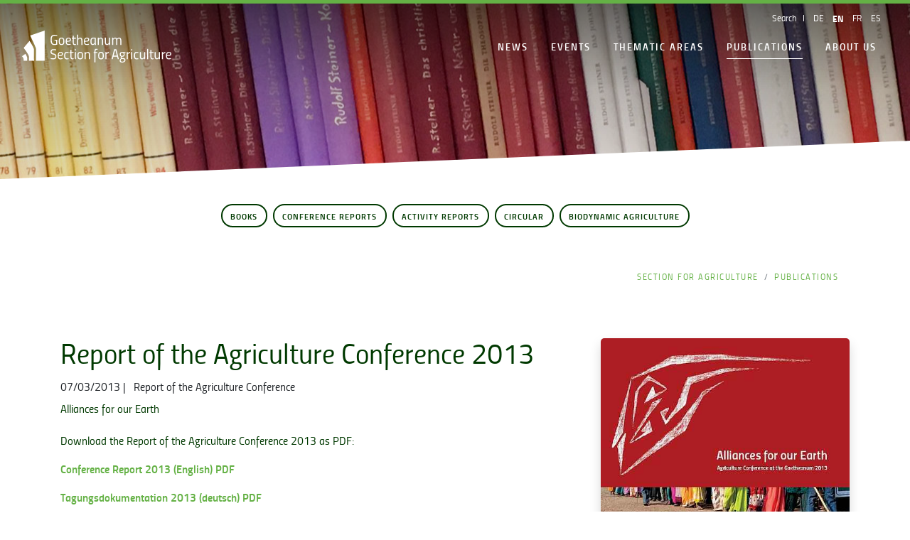

--- FILE ---
content_type: text/html; charset=utf-8
request_url: https://www.sektion-landwirtschaft.org/en/publications/sv/report-of-the-agriculture-conference-2013
body_size: 6548
content:
<!DOCTYPE html><html lang="en"><head><meta charset="utf-8"><!-- Installation by PIXELPETER GmbH - www.pixelpeter.ch This website is powered by TYPO3 - inspiring people to share! TYPO3 is a free open source Content Management Framework initially created by Kasper Skaarhoj and licensed under GNU/GPL. TYPO3 is copyright 1998-2026 of Kasper Skaarhoj. Extensions are copyright of their respective owners. Information and contribution at https://typo3.org/ --><link rel="icon" href="/fileadmin/_resources/slw/GLW_Favicon-512x512.png" type="image/png"><title>Report of the Agriculture Conference 2013</title><meta name="generator" content="TYPO3 CMS" />
<meta name="description" content="Alliances for our Earth" />
<meta name="keywords" content="Landwirtschaft, Biologisch-Dynamisch, Biodyn, Goetheanum, biologisch, Demeter, bio, IBDA, IBDC, Vertreterkreis, Berater, Landwirte, Biolandwirtschaft, Landwirtschaftliche Tagung," />
<meta property="og:title" content="Report of the Agriculture Conference 2013" />
<meta property="og:type" content="article" />
<meta property="og:url" content="https://www.sektion-landwirtschaft.org/en/publications/sv/report-of-the-agriculture-conference-2013" />
<meta property="og:image" content="https://www.sektion-landwirtschaft.org/fileadmin/SLW/Literatur/Tagungsdoku/2013/Alliances_for_our_Earth_2013_EN.jpg" />
<meta property="og:image:width" content="652" />
<meta property="og:image:height" content="879" />
<meta property="og:description" content="Alliances for our Earth" />
<meta name="twitter:card" content="summary" />
<meta name="owner" content="Allgemeine Anthroposophische Gesellschaft – Sektion für Landwirtschaft" />
<meta name="descpription" content="Die Sektion für Landwirtschaft hat die Aufgabe, einen Innovationsraum zu öffnen für eine zukunftsfähige biodynamische Landwirtschaft." /><link rel="stylesheet" href="/typo3temp/assets/compressed/merged-a1e8aac57c26534fbecfd20387efbdea-min.css?1769740174" media="all">
        <meta name="viewport" content="width=device-width, initial-scale=1, shrink-to-fit=no">
        <meta name="referrer" content="origin-when-cross-origin">
<link rel="canonical" href="https://www.sektion-landwirtschaft.org/en/publications/sv/report-of-the-agriculture-conference-2013"/>

<link rel="alternate" hreflang="de" href="https://www.sektion-landwirtschaft.org/publikationen/ea/dokumentation-der-landwirtschaftlichen-tagung-2013"/>
<link rel="alternate" hreflang="en" href="https://www.sektion-landwirtschaft.org/en/publications/sv/report-of-the-agriculture-conference-2013"/>
<link rel="alternate" hreflang="fr" href="https://www.sektion-landwirtschaft.org/fr/publications/sv/documentation-du-congres-agricole-2013"/>
<link rel="alternate" hreflang="es" href="https://www.sektion-landwirtschaft.org/es/publicaciones/sv/documentacion-de-las-jornadas-2013"/>
<link rel="alternate" hreflang="x-default" href="https://www.sektion-landwirtschaft.org/publikationen/ea/dokumentation-der-landwirtschaftlichen-tagung-2013"/></head><body class="goe-default" id="page-top" data-spy="scroll"><nav class="navbar pp-nav pp-nav-dropdown init auto-transparent shrink navbar-light navbar-dark-transparent navbar-expand-lg no-shadow" data-toggle="sticky-onscroll"><div class="container-fluid"><div class="d-flex flex-grow-1"><a href="/en/" class="navbar-brand d-none d-lg-inline-block"><img class="logo-transparent" src="/fileadmin/_resources/slw/Sektion_fuer_Landwirtschaft_En_Logo_Full_White_Rgb.svg" width="104" height="22" alt=""/><img class="logo-default" src="/fileadmin/_resources/slw/Sektion_fuer_Landwirtschaft_En_Logo_Full_Full_Color_Rgb.svg" width="104" height="22" alt=""/></a><a href="/en/" class="navbar-brand-mobile mx-auto d-lg-none d-inline-block"><img class="logo-transparent" src="/fileadmin/_resources/slw/Sektion_fuer_Landwirtschaft_En_Logo_Short_White_Rgb.svg" width="69" height="22" alt=""/><img class="logo-default" src="/fileadmin/_resources/slw/Sektion_fuer_Landwirtschaft_En_Logo_Short_Full_Color_Rgb.svg" width="69" height="22" alt=""/></a><div class="w-100 text-right d-lg-none"><button class="navbar-toggler collapsed" type="button" data-toggle="collapse" data-target="#simpeldropdown" aria-label="Main navigation"><span></span><span></span><span></span></button></div></div><div class="collapse navbar-collapse flex-grow-1" id="simpeldropdown"><ul class="navbar-nav ml-auto flex-nowrap"><li class="nav-item"><a href="/en/news" title="News" class="nav-link">News</a></li><li class="nav-item dropdown"><a class="nav-link dropdown-toggle" href="#" data-toggle="dropdown" aria-haspopup="true" aria-expanded="false">Events</a><ul class="dropdown-menu slideIn fade"><li><a href="/en/upcoming-events" title="Upcoming Events" class="dropdown-item">Upcoming Events</a></li><li><a href="/en/events/online-offers" title="Online offers" class="dropdown-item">Online offers</a></li><li><a href="/en/events/agriculture-conference" title="Agriculture Conference" class="dropdown-item">Agriculture Conference</a></li><li><a href="https://goetheanum.tv/authors/landwirtschaftliche-sektion" title="Goetheanum.tv" class="dropdown-item">Goetheanum.tv</a></li><li class="dropdown-divider">&nbsp;</li><li><a href="/en/events/past-events" title="Past Events" class="dropdown-item">Past Events</a></li><li class="dropdown-divider">&nbsp;</li><li><a href="/en/events/external-events" title="External Events" class="dropdown-item">External Events</a></li></ul></li><li class="nav-item dropdown"><a class="nav-link dropdown-toggle" href="#" data-toggle="dropdown" aria-haspopup="true" aria-expanded="false">Thematic areas</a><ul class="dropdown-menu slideIn fade"><li><a href="/en/nutrition" title="Nutrition Department" class="dropdown-item">Nutrition Department</a></li><li><a href="/en/biodynamic-advisory" title="Biodynamic Advisors" class="dropdown-item">Biodynamic Advisors</a></li><li><a href="/en/training" title="Training" class="dropdown-item">Training</a></li><li><a href="/en/research" title="Research" class="dropdown-item">Research</a></li><li><a href="/en/sustainable-development" title="Sustainable Development" class="dropdown-item">Sustainable Development</a></li><li><a href="/en/thematic-areas/economy-council" title="Economy Council" class="dropdown-item">Economy Council</a></li><li><a href="/en/preparations" title="Preparations" class="dropdown-item">Preparations</a></li><li><a href="/en/living-farms" title="Living Farms" class="dropdown-item">Living Farms</a></li><li><a href="/en/thematic-areas/seeds" title="Seeds" class="dropdown-item">Seeds</a></li><li><a href="/en/animal-husbandry" title="Animal husbandry" class="dropdown-item">Animal husbandry</a></li><li><a href="/en/thematic-areas/agriculture-course" title="Agricultural Course" class="dropdown-item">Agricultural Course</a></li><li><a href="/en/interdisciplinary-work" title="Interdisciplinary work" class="dropdown-item">Interdisciplinary work</a></li><li><a href="/en/thematic-areas/theme-of-the-year" title="Theme of the year" class="dropdown-item">Theme of the year</a></li><li class="dropdown-divider">Professional groups</li><li><a href="/en/biodynamic-viticulture" title="Biodynamic Viticulture" class="dropdown-item">Biodynamic Viticulture</a></li><li><a href="/en/thematic-areas/fruit-production" title="Fruit-production" class="dropdown-item">Fruit-production</a></li><li><a href="/en/thematic-areas/herb-and-medicinal-plants" title="Herb and Medicinal Plants" class="dropdown-item">Herb and Medicinal Plants</a></li><li><a href="/en/thematic-areas/landscape-project" title="Landscape project" class="dropdown-item">Landscape project</a></li><li><a href="/en/thematic-areas/bees" title="Bees" class="dropdown-item">Bees</a></li><li><a href="/en/thematic-areas/olive-cultivation" title="Olive Cultivation" class="dropdown-item">Olive Cultivation</a></li></ul></li><li class="nav-item dropdown active"><a class="nav-link dropdown-toggle active" href="#" data-toggle="dropdown" aria-haspopup="true" aria-expanded="false">Publications</a><ul class="dropdown-menu slideIn fade"><li><a href="/en/publications/books" title="Books" class="dropdown-item">Books</a></li><li><a href="/en/living-farms/podcasts" title="Podcast" class="dropdown-item">Podcast</a></li><li><a href="/en/publications/magazin" title="Magazine" class="dropdown-item">Magazine</a></li><li><a href="/en/publications/conference-reports" title="Conference Reports" class="dropdown-item">Conference Reports</a></li><li><a href="/en/publications/activity-reports" title="Activity Reports" class="dropdown-item">Activity Reports</a></li><li><a href="/en/circular" title="Circular" class="dropdown-item">Circular</a></li><li class="dropdown-divider">More info</li><li><a href="/en/basics/biodynamic-agriculture" title="Biodynamic Agriculture" class="dropdown-item">Biodynamic Agriculture</a></li></ul></li><li class="nav-item dropdown"><a class="nav-link dropdown-toggle" href="#" data-toggle="dropdown" aria-haspopup="true" aria-expanded="false">About us</a><ul class="dropdown-menu slideIn fade"><li><a href="/en/about-us/contact" title="Contact" class="dropdown-item">Contact</a></li><li><a href="/en/about-us/team" title="Team" class="dropdown-item">Team</a></li><li><a href="/en/about-us/vision-and-mission" title="Vision and Mission" class="dropdown-item">Vision and Mission</a></li><li><a href="/en/partners-networks" title="Partners / Networks" class="dropdown-item">Partners / Networks</a></li><li class="dropdown-divider">Further</li><li><a href="/en/thematic-areas/theme-of-the-year" title="Theme of the year" class="dropdown-item">Theme of the year</a></li><li><a href="/en/publications/activity-reports" title="Activity Report" class="dropdown-item">Activity Report</a></li><li><a href="/en/about-us/press-media-releases" title="Press / Media releases" class="dropdown-item">Press / Media releases</a></li><li><a href="/en/about-us/the-glashaus-glashouse" title="The Glashaus (Glasshouse)" class="dropdown-item">The Glashaus (Glasshouse)</a></li><li><a href="/en/newsletter" title="Newsletter" class="dropdown-item">Newsletter</a></li><li><a href="/en/donations" title="Donations" class="dropdown-item">Donations</a></li></ul></li></ul><div class="topnavbar"><ul class="list-unstyled d-lg-flex"><li><a href="#" data-toggle="modal" data-target="#searchModal"> Search </a></li><li><div class="language"><a href="/publikationen/ea/dokumentation-der-landwirtschaftlichen-tagung-2013" hreflang="de" title="Deutsch" class="float-left"> DE </a><a href="/en/publications/sv/report-of-the-agriculture-conference-2013" hreflang="en" title="English" class="float-left active"> EN </a><a href="/fr/publications/sv/documentation-du-congres-agricole-2013" hreflang="fr" title="Français" class="float-left"> FR </a><a href="/es/publicaciones/sv/documentacion-de-las-jornadas-2013" hreflang="es" title="Español" class="float-left"> ES </a></div></li></ul></div></div></div></nav><div class="modal fade" id="searchModal" tabindex="-1" role="dialog" aria-hidden="true"><div class="modal-dialog modal-lg" role="document"><div class="modal-content"><div class="modal-header"><button type="button" class="close" data-dismiss="modal" aria-label="Close"><span aria-hidden="true">&times;</span></button></div><div class="modal-body"><h3 class="text-center mb-3"> Full-text search </h3><div id="c66358" class="frame frame-default frame-type-list frame-layout-0"><div class="tx-kesearch-pi1">
	
	<form method="get" id="form_kesearch_pi1" name="form_kesearch_pi1"  action="/en/sonstige-seiten/search-result">
		<fieldset class="kesearch_searchbox">
			
				<input type="hidden" name="id" value="10599" />
			
			
			
			

			<div class="kesearchbox">
				<input type="text" id="ke_search_sword" name="tx_kesearch_pi1[sword]" value="" placeholder="Search phrase" />
				<div class="clearer">&nbsp;</div>
			</div>

			<input id="kesearchpagenumber" type="hidden" name="tx_kesearch_pi1[page]" value="1" />
			<input id="resetFilters" type="hidden" name="tx_kesearch_pi1[resetFilters]" value="0" />
			<input id="sortByField" type="hidden" name="tx_kesearch_pi1[sortByField]" value="" />
			<input id="sortByDir" type="hidden" name="tx_kesearch_pi1[sortByDir]" value="" />

			

			<span class="resetbutt"><a href="/en/sonstige-seiten/search-result" class="resetButton"><span></span></a></span>
			<span class="submitbutt">
				<button class="btn btn-primary">
					<i class="icon-search pr-2"></i>Search
				</button>
			</span>
		</fieldset>
	</form>

</div>
</div></div></div></div></div><!--TYPO3SEARCH_begin--><div id="pp-teaser" class="page-9648"><div id="c118959" class="frame frame-default frame-type-shortcut frame-layout-0"><div id="ce116724" class="section container-heightDef csc-iframe csc-iframe-mode-hero jumplink-0 " style="min-height:35vh;" data-alpha="100" data-cssattribut="background-color"><a class="anchor" id="c116724"></a><div class="container"><div class="pp-bgcol pp-bgcol-image pp-fullsize pp-zi-1" style="background-image:url(/fileadmin/SLW/Literatur/Buecher.jpg);"></div></div></div></div><div id="c119041" class="frame frame-default frame-type-shortcut frame-layout-0"><div id="ce119031" class="section container-autoheight jumplink-0 " style="" data-alpha="100" data-cssattribut="background-color"><a class="anchor" id="c119031"></a><div class="container"><div id="c119030" class="csp-buttongroup csp-buttongroup-119030 mt-0 mb-0"><div class="col-12 mx-0 px-0"><div class="btn-items text-center"><a href="/en/publications/books" title="Books" class="btn btn-primary"> Books </a><a href="/en/publications/conference-reports" title="Conference Reports" class="btn btn-primary"> Conference Reports </a><a href="/en/publications/activity-reports" title="Activity Reports" class="btn btn-primary"> Activity Reports </a><a href="/en/circular" title="Circular" class="btn btn-primary"> Circular </a><a href="/en/basics/biodynamic-agriculture" title="Biodynamic Agriculture" class="btn btn-primary"> Biodynamic Agriculture </a></div></div></div></div></div></div></div><div class="section-breadcrumb"><div class="container breadcrumb-menu"><div class="row"><nav aria-label="breadcrumb"><ol class="breadcrumb"><li class="breadcrumb-item"><a href="/en/">Section for Agriculture</a></li><li class="breadcrumb-item"><a href="/en/publications">Publications</a></li></ol></nav></div></div></div><div id="ce55285" class="section container-autoheight jumplink- " style="" data-alpha="" data-cssattribut="background-color"><a class="anchor" id="c55285"></a><div class="container"><div id="c55284" class="row row-col-12 "><div class="col-12 "><div id="c55283" class="frame frame-default frame-type-shortcut frame-layout-0"><div id="c55280" class="frame frame-default frame-type-list frame-layout-0"><div class="news news-single"><div class="article" itemscope="itemscope" itemtype="http://schema.org/Article"><div class="row mt-0"><div class="col-12"><div class="row mt-0"><div class="col-md"><h2 itemprop="headline">Report of the Agriculture Conference 2013</h2><html xmlns:f="http://typo3.org/ns/TYPO3/CMS/Fluid/ViewHelpers"><div class="extra mb-10"><span class="icon-calendar"></span><time itemprop="datePublished" datetime="2013-07-03"> 07/03/2013 </time> | <span class="icon-tag"></span>&nbsp; <span class="label label-info">Report of the Agriculture Conference</span></div></html><div class="lead mb-20" itemprop="description"><h5>Alliances for our Earth</h5></div><div class="news-text-wrap" itemprop="articleBody"><p>Download the Report of the Agriculture Conference 2013&nbsp;as PDF:&nbsp;</p><p><strong><a href="/fileadmin/SLW/Literatur/Tagungsdoku/2013/Alliances_for_our_Earth_2013_EN.pdf">Conference Report 2013&nbsp;(English) PDF</a></strong></p><p><strong><a href="/fileadmin/SLW/Literatur/Tagungsdoku/2013/Allianzen_Erde_2013.pdf">Tagungsdokumentation 2013&nbsp;(deutsch) PDF</a></strong></p><p><strong><a href="/fileadmin/SLW/Literatur/Tagungsdoku/2013/Congres_Agricole_2013_FR.pdf">Documentation du Congrès 2013&nbsp;(français) PDF</a></strong></p><p><strong><a href="/fileadmin/SLW/Literatur/Tagungsdoku/2013/Allianzas_para_nuestra_tierra_2013_ES.pdf">Documentación de las jornadas 2013&nbsp;(español)&nbsp;PDF</a></strong></p></div></div><div class="col-md-4 thumbnails"><div class="mb-3"><a href="/fileadmin/SLW/Literatur/Tagungsdoku/2013/Alliances_for_our_Earth_2013_EN.pdf"><img class="img-responsive animatedHover animatedHover-scale02" src="/fileadmin/_processed_/e/7/csm_Alliances_for_our_Earth_2013_EN_777df3e1c2.jpg" width="470" height="634" alt=""/></a></div></div></div></div></div><a class="btn btn-primary" href="/en/publications"> Back </a></div></div></div></div></div></div></div></div><!--TYPO3SEARCH_end--><footer class="footer"><div class="footerContent"><div class="container"><div id="c118768" class="row row-col-3-3-3-3 pp-grid-spacing- "><div class="col-12 col-md-6 col-lg-3 col1"><div id="c118765" class="frame frame-default frame-type-text frame-layout-0 frame-space-after-small"><header><h3 class=""> Section for Agriculture </h3></header><p>Goetheanum<br> Hügelweg 59<br> 4143 Dornach/Switzerland<br> +41 61 706 42 12<br><a href="#" data-mailto-token="ocknvq,citkewnvwtgBiqgvjgcpwo0ej" data-mailto-vector="2">agriculture<span class="hide-email">noSpam</span>@goetheanum.ch</a></p></div><div id="c119132" class="frame frame-default frame-type-html frame-layout-0"><div class="d-flex justify-content-start icon-nav"><a href="https://www.facebook.com/sektion.fuer.landwirtschaft" class="p-2 facebook"></a><a href="https://www.instagram.com/section_for_agriculture/" class="p-2 instagram"></a><a href="https://www.youtube.com/channel/UCD4ZhiUedj331Z8pAsjfFsw" class="p-2 youtube"></a><a href="https://www.sektion-landwirtschaft.org/?type=9818" class="p-2 rss"></a></div></div><div id="c118767" class="frame frame-default frame-type-menu_subpages frame-layout-0 frame-space-before-small"><header><h4 class=""> Goetheanum </h4></header><ul class="ce-menu ce-menu-0"><li><a href="https://goetheanum.ch/de" target="_blank" title="Goetheanum"><span>Goetheanum</span></a></li></ul></div></div><div class="col-12 col-md-6 col-lg-3 col2"><div id="c118760" class="frame frame-default frame-type-menu_subpages frame-layout-0 frame-space-after-small"><header><h4 class=""> Events </h4></header><ul class="ce-menu ce-menu-0"><li><a href="/en/upcoming-events" title="Upcoming Events"><span>Upcoming Events</span></a></li><li><a href="/en/events/online-offers" title="Online offers"><span>Online offers</span></a></li><li><a href="/en/events/agriculture-conference" title="Agriculture Conference"><span>Agriculture Conference</span></a></li><li><a href="https://goetheanum.tv/authors/landwirtschaftliche-sektion" title="Goetheanum.tv"><span>Goetheanum.tv</span></a></li><li><a href="/en/events/past-events" title="Past Events"><span>Past Events</span></a></li><li><a href="/en/events/external-events" title="External Events"><span>External Events</span></a></li></ul></div><div id="c118761" class="frame frame-default frame-type-menu_pages frame-layout-0 frame-space-after-small"><header><h4 class=""> News </h4></header><ul class="ce-menu ce-menu-0"><li><a href="/en/news" title="News"><span>News</span></a></li></ul></div></div><div class="col-12 col-md-6 col-lg-3 col3"><div id="c118762" class="frame frame-default frame-type-menu_subpages frame-layout-0 frame-space-after-small"><header><h4 class=""> Publications </h4></header><ul class="ce-menu ce-menu-0"><li><a href="/en/publications/books" title="Books"><span>Books</span></a></li><li><a href="/en/living-farms/podcasts" title="Podcast"><span>Podcast</span></a></li><li><a href="/en/publications/magazin" title="Magazine"><span>Magazine</span></a></li><li><a href="/en/publications/conference-reports" title="Conference Reports"><span>Conference Reports</span></a></li><li><a href="/en/publications/activity-reports" title="Activity Reports"><span>Activity Reports</span></a></li><li><a href="/en/circular" title="Circular"><span>Circular</span></a></li><li><a href="/en/basics/biodynamic-agriculture" title="Biodynamic Agriculture"><span>Biodynamic Agriculture</span></a></li></ul></div><div id="c118763" class="frame frame-default frame-type-menu_subpages frame-layout-0 frame-space-before-small"><header><h4 class=""> About Us </h4></header><ul class="ce-menu ce-menu-0"><li><a href="/en/about-us/contact" title="Contact"><span>Contact</span></a></li><li><a href="/en/about-us/team" title="Team"><span>Team</span></a></li><li><a href="/en/about-us/vision-and-mission" title="Vision and Mission"><span>Vision and Mission</span></a></li><li><a href="/en/partners-networks" title="Partners / Networks"><span>Partners / Networks</span></a></li><li><a href="/en/thematic-areas/theme-of-the-year" title="Theme of the year"><span>Theme of the year</span></a></li><li><a href="/en/publications/activity-reports" title="Activity Report"><span>Activity Report</span></a></li><li><a href="/en/about-us/press-media-releases" title="Press / Media releases"><span>Press / Media releases</span></a></li><li><a href="/en/about-us/the-glashaus-glashouse" title="The Glashaus (Glasshouse)"><span>The Glashaus (Glasshouse)</span></a></li><li><a href="/en/newsletter" title="Newsletter"><span>Newsletter</span></a></li><li><a href="/en/donations" title="Donations"><span>Donations</span></a></li></ul></div></div><div class="col-12 col-md-6 col-lg-3 col4"><div id="c118764" class="frame frame-default frame-type-menu_subpages frame-layout-0 frame-space-after-small"><header><h4 class=""> Thematic Areas </h4></header><ul class="ce-menu ce-menu-0"><li><a href="/en/nutrition" title="Nutrition Department"><span>Nutrition Department</span></a></li><li><a href="/en/biodynamic-advisory" title="Biodynamic Advisors"><span>Biodynamic Advisors</span></a></li><li><a href="/en/training" title="Training"><span>Training</span></a></li><li><a href="/en/research" title="Research"><span>Research</span></a></li><li><a href="/en/sustainable-development" title="Sustainable Development"><span>Sustainable Development</span></a></li><li><a href="/en/thematic-areas/economy-council" title="Economy Council"><span>Economy Council</span></a></li><li><a href="/en/preparations" title="Preparations"><span>Preparations</span></a></li><li><a href="/en/living-farms" title="Living Farms"><span>Living Farms</span></a></li><li><a href="/en/thematic-areas/seeds" title="Seeds"><span>Seeds</span></a></li><li><a href="/en/animal-husbandry" title="Animal husbandry"><span>Animal husbandry</span></a></li><li><a href="/en/thematic-areas/agriculture-course" title="Agricultural Course"><span>Agricultural Course</span></a></li><li><a href="/en/interdisciplinary-work" title="Interdisciplinary work"><span>Interdisciplinary work</span></a></li><li><a href="/en/thematic-areas/theme-of-the-year" title="Theme of the year"><span>Theme of the year</span></a></li><li><a href="/en/biodynamic-viticulture" title="Biodynamic Viticulture"><span>Biodynamic Viticulture</span></a></li><li><a href="/en/thematic-areas/fruit-production" title="Fruit-production"><span>Fruit-production</span></a></li><li><a href="/en/thematic-areas/herb-and-medicinal-plants" title="Herb and Medicinal Plants"><span>Herb and Medicinal Plants</span></a></li><li><a href="/en/thematic-areas/landscape-project" title="Landscape project"><span>Landscape project</span></a></li><li><a href="/en/thematic-areas/bees" title="Bees"><span>Bees</span></a></li><li><a href="/en/thematic-areas/olive-cultivation" title="Olive Cultivation"><span>Olive Cultivation</span></a></li></ul></div></div></div></div></div><div class="impressumbar"><div class="container"><div class="row"><div class="col-xs-12 col-sm-8"><div id="c51337" class="frame frame-default frame-type-textpic frame-layout-0"><div class="ce-textpic ce-right ce-intext"><div class="ce-bodytext"><p>© Copyright 2025 General Anthroposophical Society.&nbsp;All rights reserved.</p></div></div></div></div><div class="col-xs-12 col-sm-4"><p class="float-right"><a href="//www.iubenda.com/privacy-policy/80681487" class="iubenda-nostyle no-brand iubenda-embed" title="Privacy Policy">Privacy Policy</a><script> (function (w,d) {var loader = function () {var s = d.createElement("script"), tag = d.getElementsByTagName("script")[0]; s.src = "//cdn.iubenda.com/iubenda.js"; tag.parentNode.insertBefore(s,tag);}; if(w.addEventListener){w.addEventListener("load", loader, false);}else if(w.attachEvent){w.attachEvent("onload", loader);}else{w.onload = loader;}})(window, document); </script><a class="ml-3" data-toggle="modal" data-target="#imprint"> Imprint </a></p></div></div></div></div><div class="modal fade" id="imprint" tabindex="-1" role="dialog" aria-labelledby="imprint" aria-hidden="true"><div class="modal-dialog modal-xl" role="document"><div class="modal-content"><div class="modal-header"><button type="button" class="close" data-dismiss="modal" aria-label="Close"><span aria-hidden="true">&times;</span></button></div><div class="modal-body"><div id="ce64191" class="section container-autoheight jumplink- " style="" data-alpha="100" data-cssattribut="background-color"><a class="anchor" id="c64191"></a><div class="container"><div id="c64190" class="row row-col-6-6 pp-grid-spacing- "><div class="col-12 col-md-6 col1"><div id="c64188" class="frame frame-default frame-type-textmedia frame-layout-0"><header><h2 class=""> Imprint </h2></header><div class="ce-textpic ce-center ce-above"><div class="ce-bodytext"><p><strong>Allgemeine Anthroposophische Gesellschaft</strong></p><p>Rüttiweg 45<br> 4143 Dornach/Schweiz<br> Tel. +41 61 706 42 42<br> Fax +41 61 706 43 14<br><a href="#" data-mailto-token="ocknvq,ugmtgvctkcvBiqgvjgcpwo0ej" data-mailto-vector="2">sekretariat<span class="hide-email">noSpam</span>@goetheanum.ch</a><br> UID: CHE-103.601.774</p><p><strong>Webmaster</strong><br><a href="#" data-mailto-token="ocknvq,ygdocuvgtBiqgvjgcpwo0ej" data-mailto-vector="2">webmaster<span class="hide-email">noSpam</span>@goetheanum.ch</a></p><p><strong>Conception, design and technical implementation as well as support and hosting</strong><br> PIXELPETER GmbH<br> Rüttiweg 56<br> 4143 Dornach/Schweiz<br><a href="http://www.pixelpeter.ch" target="_self">www.pixelpeter.ch</a></p></div></div></div></div><div class="col-12 col-md-6 col2"></div></div></div></div><div class="text-center"><button type="button" class="btn btn-secondary" data-dismiss="modal"> Close </button></div></div></div></div></div></footer><div class="modal fade pp-modal-video" id="iFrameGlobalModal" tabindex="-1" role="dialog" aria-hidden="true"><div class="modal-dialog modal-xl" role="document"><div class="modal-content"><div class="modal-body"><button type="button" class="close" data-dismiss="modal" aria-label="Close"><span aria-hidden="true">&times;</span></button><div class="embed-responsive embed-responsive-16by9"><div class="embed-responsive-item" id="iFrameGlobalModalContent"></div></div></div></div></div></div><script> var _paq = window._paq = window._paq || []; /* tracker methods like "setCustomDimension" should be called before "trackPageView" */ _paq.push(['trackPageView']); _paq.push(['enableLinkTracking']); (function() { var u="https://statistik.goetheanum.org/"; _paq.push(['setTrackerUrl', u+'matomo.php']); _paq.push(['setSiteId', '6']); var d=document, g=d.createElement('script'), s=d.getElementsByTagName('script')[0]; g.async=true; g.src=u+'matomo.js'; s.parentNode.insertBefore(g,s); })(); </script><script id="powermail_conditions_container" data-condition-uri="https://www.sektion-landwirtschaft.org/en/publications/sv?type=3132"></script><script src="/typo3temp/assets/compressed/merged-0ac21f178995a5c16f65c37c9000185f-min.js?1769740178"></script>
<script src="/typo3temp/assets/compressed/merged-35e1a6337828e866065e88c92fb029cd-min.js?1769740178"></script>
<script src="/typo3temp/assets/compressed/Form.min-min.js?1769740178" defer="defer"></script>
<script src="/typo3temp/assets/compressed/PowermailCondition.min-min.js?1769740178" defer="defer"></script>
<script async="async" src="/typo3temp/assets/compressed/cfd16b174d7f7b046e20adbc2e0a1094-min.js?1769740178"></script></body></html>

--- FILE ---
content_type: text/css; charset=utf-8
request_url: https://www.sektion-landwirtschaft.org/typo3temp/assets/compressed/merged-a1e8aac57c26534fbecfd20387efbdea-min.css?1769740174
body_size: 38205
content:
@charset "UTF-8";.ce-align-left{text-align:left}.ce-align-center{text-align:center}.ce-align-right{text-align:right}.ce-table td,.ce-table th{vertical-align:top}.ce-textpic,.ce-image,.ce-nowrap .ce-bodytext,.ce-gallery,.ce-row,.ce-uploads li,.ce-uploads div{overflow:hidden}.ce-left .ce-gallery,.ce-column{float:left}.ce-center .ce-outer{position:relative;float:right;right:50%}.ce-center .ce-inner{position:relative;float:right;right:-50%}.ce-right .ce-gallery{float:right}.ce-gallery figure{display:table;margin:0}.ce-gallery figcaption{display:table-caption;caption-side:bottom}.ce-gallery img{display:block}.ce-gallery iframe{border-width:0}.ce-border img,.ce-border iframe{border:1px solid #828282;padding:0}.ce-intext.ce-right .ce-gallery,.ce-intext.ce-left .ce-gallery,.ce-above .ce-gallery{margin-bottom:10px}.ce-image .ce-gallery{margin-bottom:0}.ce-intext.ce-right .ce-gallery{margin-left:10px}.ce-intext.ce-left .ce-gallery{margin-right:10px}.ce-below .ce-gallery{margin-top:10px}.ce-column{margin-right:10px}.ce-column:last-child{margin-right:0}.ce-row{margin-bottom:10px}.ce-row:last-child{margin-bottom:0}.ce-above .ce-bodytext{clear:both}.ce-intext.ce-left ol,.ce-intext.ce-left ul{padding-left:40px;overflow:auto}.ce-headline-left{text-align:left}.ce-headline-center{text-align:center}.ce-headline-right{text-align:right}.ce-uploads{margin:0;padding:0}.ce-uploads li{list-style:none outside none;margin:1em 0}.ce-uploads img{float:left;padding-right:1em;vertical-align:top}.ce-uploads span{display:block}.ce-table{width:100%;max-width:100%}.ce-table th,.ce-table td{padding:.5em .75em;vertical-align:top}.ce-table thead th{border-bottom:2px solid #dadada}.ce-table th,.ce-table td{border-top:1px solid #dadada}.ce-table-striped tbody tr:nth-of-type(odd){background-color:rgb(0 0 0 / .05)}.ce-table-bordered th,.ce-table-bordered td{border:1px solid #dadada}.frame-space-before-extra-small{margin-top:1em}.frame-space-before-small{margin-top:2em}.frame-space-before-medium{margin-top:3em}.frame-space-before-large{margin-top:4em}.frame-space-before-extra-large{margin-top:5em}.frame-space-after-extra-small{margin-bottom:1em}.frame-space-after-small{margin-bottom:2em}.frame-space-after-medium{margin-bottom:3em}.frame-space-after-large{margin-bottom:4em}.frame-space-after-extra-large{margin-bottom:5em}.frame-ruler-before:before{content:'';display:block;border-top:1px solid rgb(0 0 0 / .25);margin-bottom:2em}.frame-ruler-after:after{content:'';display:block;border-bottom:1px solid rgb(0 0 0 / .25);margin-top:2em}.frame-indent{margin-left:15%;margin-right:15%}.frame-indent-left{margin-left:33%}.frame-indent-right{margin-right:33%}.femanager_flashmessages>div{background-position:10px 12px;background-repeat:no-repeat;margin-bottom:4px;padding:12px 12px 12px 36px}.femanager_flashmessages>.message-2{background-color:#F6D3CF;border:1px solid #D66C68;color:#AA0225}.femanager_flashmessages>.message-1{background-color:#FBF6DE;border:1px solid #B1905C;color:#9E7D4A}.femanager_flashmessages>.message-0{background-color:#CDEACA;border:1px solid #58B548;color:#3B7826}.femanager_flashmessages>.message--1{background-color:#EAF7FF;border:1px solid #C5DBE6;color:#4C73A1}.femanager_flashmessages>.message--2{background-color:#F6F7FA;border:1px solid #C2CBCF;color:#444}.femanager_note{background-position:10px 12px;background-repeat:no-repeat;margin-bottom:4px;padding:12px 12px 12px 36px;background-color:#F6F7FA;border:1px solid #C2CBCF;color:#444;list-style-type:none;margin-left:0}.femanager_error{background-position:10px 12px;background-repeat:no-repeat;margin-bottom:4px;padding:12px 12px 12px 36px;background-color:#F6D3CF;border:1px solid #D66C68;color:#AA0225;list-style-type:none;margin-left:0}.tx-femanager .qq-uploader{position:relative;width:100%}.tx-femanager .qq-upload-button-focus{outline:1px dotted #000}.tx-femanager .qq-upload-drop-area,.tx-femanager .qq-upload-extra-drop-area{position:absolute;top:0;left:0;width:100%;height:100%;min-height:30px;z-index:2;background:#FF9797;text-align:center}.tx-femanager .qq-upload-drop-area span{display:block;position:absolute;top:50%;width:100%;margin-top:-8px;font-size:16px}.tx-femanager .qq-upload-extra-drop-area{position:relative;margin-top:50px;font-size:16px;padding-top:30px;height:20px;min-height:40px}.tx-femanager .qq-upload-drop-area-active{background:#FF7171}.tx-femanager .qq-upload-list{margin:0;padding:0;list-style:none}.tx-femanager .qq-upload-list .alert{text-align:center;margin-top:10px}.tx-femanager .qq-upload-list li{margin:0;padding:9px;line-height:15px;font-size:16px}.tx-femanager .qq-upload-file,.tx-femanager .qq-upload-spinner,.tx-femanager .qq-upload-size,.tx-femanager .qq-upload-cancel,.tx-femanager .qq-upload-retry,.tx-femanager .qq-upload-failed-text,.tx-femanager .qq-upload-finished,.tx-femanager .qq-upload-delete{margin-right:12px}.tx-femanager .qq-upload-delete{font:0/0 a!important;text-shadow:none;color:transparent!important;display:inline-block!important;margin-top:3px}.tx-femanager .qq-upload-spinner{display:inline-block;width:15px;height:15px;vertical-align:text-bottom}.tx-femanager .qq-drop-processing{display:none}.tx-femanager .qq-drop-processing-spinner{display:inline-block;width:24px;height:24px;vertical-align:text-bottom}.tx-femanager .qq-upload-finished{display:none;width:15px;height:15px;vertical-align:text-bottom}.tx-femanager .qq-upload-retry,.tx-femanager .qq-upload-delete{display:none;color:#000}.tx-femanager .qq-upload-cancel,.tx-femanager .qq-upload-delete{color:#000}.tx-femanager .qq-upload-retryable .qq-upload-retry{display:inline}.tx-femanager .qq-upload-size,.tx-femanager .qq-upload-cancel,.tx-femanager .qq-upload-retry,.tx-femanager .qq-upload-delete{font-size:12px;font-weight:400}.tx-femanager .qq-upload-failed-text{display:none;font-style:italic;font-weight:700}.tx-femanager .qq-upload-failed-icon{display:none;width:15px;height:15px;vertical-align:text-bottom}.tx-femanager .qq-upload-fail .qq-upload-failed-text{display:inline}.tx-femanager .qq-upload-retrying .qq-upload-failed-text{display:inline;color:#D60000}.tx-femanager .qq-upload-list li.qq-upload-success{background-color:#5DA30C;color:#FFF}.tx-femanager .qq-upload-list li.qq-upload-fail{background-color:#D60000;color:#FFF}.tx-femanager .qq-progress-bar{background:-moz-linear-gradient(top,#1e5799 0%,#2989d8 50%,#207cca 51%,#7db9e8 100%);background:-webkit-gradient(linear,left top,left bottom,color-stop(0%,#1e5799),color-stop(50%,#2989d8),color-stop(51%,#207cca),color-stop(100%,#7db9e8));background:-webkit-linear-gradient(top,#1e5799 0%,#2989d8 50%,#207cca 51%,#7db9e8 100%);background:-o-linear-gradient(top,#1e5799 0%,#2989d8 50%,#207cca 51%,#7db9e8 100%);background:-ms-linear-gradient(top,#1e5799 0%,#2989d8 50%,#207cca 51%,#7db9e8 100%);background:linear-gradient(to bottom,#1e5799 0%,#2989d8 50%,#207cca 51%,#7db9e8 100%);width:0%;height:15px;border-radius:6px;margin-bottom:3px;display:none;margin-top:10px}.tx-femanager .fileupload_image{max-width:200px;margin-top:20px}.tx-powermail .powermail_fieldset .powermail-errors-list{display:none;margin:5px 0 20px 0;padding:0;list-style-type:none;background-color:#F2DEDE;border:1px solid #EBCCD1;width:100%;float:right;clear:left}.tx-powermail .powermail_fieldset .powermail-errors-list.filled{display:block}.tx-powermail .powermail_fieldset .powermail-errors-list>li{color:#A94442;padding:5px 10px}.tx-powermail .powermail_fieldset .powermail_field_error,.tx-powermail .powermail_fieldset div.error{background-color:#EBCCD1;color:#A94442}.tx-powermail .powermail_fieldset .powermail_field_error_container .powermail-errors-list{width:100%;margin-bottom:0;background-color:#EBCCD1;border:none}.tx-powermail .powermail_fieldset .powermail_field_error_container .powermail-errors-list>li{padding-left:5px}.tx-powermail .powermail_progressbar{width:100%;height:5px;float:right;border:1px solid #EEE;clear:both}.tx-powermail .powermail_progressbar.disable{display:none}.tx-powermail .powermail_progressbar>.powermail_progress{background:#1E5799;width:0%;max-width:100%;-webkit-animation:progress 5s 1 forwards;-moz-animation:progress 5s 1 forwards;-ms-animation:progress 5s 1 forwards;animation:progress 5s 1 forwards}.tx-powermail .powermail_progressbar>.powermail_progress>.powermail_progress_inner{height:5px;width:100%;overflow:hidden;background:url(/typo3conf/ext/powermail/Resources/Public/Image/icon_loading.gif) repeat-x;-moz-opacity:.25;-khtml-opacity:.25;opacity:.25;-ms-filter:progid:DXImageTransform.Microsoft.Alpha(Opacity=25);filter:progid:DXImageTransform.Microsoft.Alpha(opacity=25);filter:alpha(opacity=25)}.tx-powermail ul.powermail_fieldwrap_file_list{background-color:#fff;border:1px solid #bbb;float:right;padding:3px;width:100%;list-style:none;border-radius:4px;margin:0}.tx-powermail ul.powermail_fieldwrap_file_list>li{margin:5px}.tx-powermail ul.powermail_fieldwrap_file_list>li .deleteAllFiles{color:#bbb;cursor:pointer}.tx-powermail ul.powermail_fieldwrap_file_list>li .deleteAllFiles:hover{text-decoration:underline}.tx-powermail .powermail_confirmation .powermail_progressbar{width:100%}.tx-powermail .powermail_message{padding:5px 0 10px 20px;min-height:65px;background-color:#EBCCD1;border:1px solid #A94442;background-position:98% 10px;background-repeat:no-repeat;list-style:circle}.tx-powermail .powermail_message li{padding:5px 50px 0 0;border:none;background:none}.tx-powermail .powermail_message.powermail_message_ok{background-image:url(/typo3conf/ext/powermail/Resources/Public/Image/icon_ok.png);background-color:#CDEACA;border:1px solid #3B7826}.tx-powermail .powermail_message.powermail_message_ok li{color:#3B7826}.tx-powermail .powermail_message.powermail_message_error{background-image:url(/typo3conf/ext/powermail/Resources/Public/Image/icon_error.png)}.tx-powermail .powermail_message.powermail_message_error li{color:#A94442}.tx-powermail .powermail_message.powermail_message_note{background-image:url(/typo3conf/ext/powermail/Resources/Public/Image/icon_ok.png);background-color:#FCF8E3;border:1px solid #FFCA4B}.tx-powermail .powermail_message.powermail_message_note li{color:#FFCA4B}.tx-powermail .powermail_fieldset .powermail_tab_navigation{margin-top:2em}.tx-powermail .powermail_fieldset .powermail_tab_navigation .powermail_tab_navigation_next,.tx-powermail .powermail_fieldset .powermail_tab_navigation .powermail_tab_navigation_previous{background-color:#aaa;display:inline-block;padding:5px 30px;text-decoration:none;color:#fff;border:1px solid #bbb;font-weight:700}.tx-powermail .powermail_fieldset .powermail_tab_navigation .powermail_tab_navigation_next{background-color:#1E5799;float:right}.tx-powermail .powermail_form.nolabel>h3{display:none}.tx-powermail .powermail_fieldset.nolabel>legend{display:none}.tx-powermail .powermail_fieldwrap.nolabel>label{display:none}.tx-powermail .powermail_fieldwrap.nolabel>fieldset>legend{display:none}@-webkit-keyframes progress{from{}to{width:100%}}@-moz-keyframes progress{from{}to{width:100%}}@-ms-keyframes progress{to{width:100%}}@keyframes progress{from{}to{width:100%}}.avg-panel .border{width:100%;height:100%}.avg-panel .border>div{width:100%}#strength{color:#fff;text-shadow:0 0 4px rgb(0 0 0 / .7);font-size:.8em;background-image:url('../../../typo3conf/ext/pxp_memberslogin/Resources/Public/Images/bg_strength_gradient.jpg');background-repeat:no-repeat;background-position:0 0;width:150px;z-index:0;display:none;height:30px;text-align:center}.pos{position:absolute;left:45%;top:10%}.order-stop-txt{display:none}.order-is-stopped .order-form-stopped{display:none}.order-is-stopped .order-stop-txt{display:block}.order-is-stopped .order-ok-txt{display:none}.order-submit{display:none}.order-is-save-able .order-submit{display:block}#avgOrders .px-switch .slider{background-color:#1C5D2B}#avgOrders .px-switch input:checked+.slider{background-color:#991836}.datepicker.datepicker-dropdown{padding-left:15px!important;padding-right:15px!important}.mfp-bottom-bar>.mfp-title b{display:block}.pixelgallery-spacing-0{padding:15px}.pixelgallery-spacing-0 div.pixelgallery-item{padding:0}.pixelgallery-spacing-1{padding:14px}.pixelgallery-spacing-1 div.pixelgallery-item{padding:1px}.pixelgallery-spacing-2{padding:10px}.pixelgallery-spacing-2 div.pixelgallery-item{padding:5px}.pixelgallery-spacing-3{padding:5px}.pixelgallery-spacing-3 div.pixelgallery-item{padding:10px}.pixelgallery-spacing-4{padding:0}.pixelgallery-spacing-4 div.pixelgallery-item{padding:15px}.pixelgallery-spacing-5{margin-left:-25px!important;margin-right:-25px!important}.pixelgallery-spacing-5 div.pixelgallery-item{padding:25px}.pixelgallery-hover img,.pixelgallery-hover a::after{-webkit-transition:all .2s ease;-moz-transition:all .2s ease;-o-transition:all .2s ease;-ms-transition:all .2s ease;transition:all .2s ease}.pixelgallery-hover img{position:relative;z-index:0;transform:scale(1) translateX(0) translateY(0)}.pixelgallery-hover-scale img:hover{z-index:10;-webkit-backface-visibility:hidden;transform:scale(1.15);-webkit-transform:scale(1.15);box-shadow:0 0 10px rgb(0 0 0 / .15)}.pixelgallery-hover-overlay a{position:relative;display:inline-block}.pixelgallery-hover-overlay a::after{opacity:0;content:" ";position:absolute;top:0;left:0;right:0;bottom:0;background-color:rgb(255 255 255 / .5);background-image:url('../../../typo3conf/ext/pixelgallery/Resources/Public/Icons/expand-arrows.svg');background-position:center;background-repeat:no-repeat;background-size:40px}.pixelgallery-hover-overlay a:hover::after{opacity:1}@media (min-width:768px) and (max-width:991.98px){.col-md-24{flex-basis:20%!important;max-width:20%!important}}@media (min-width:992px) and (max-width:1199.98px){.col-lg-24{flex-basis:20%!important;max-width:20%!important}}@media (min-width:1200px){.col-xl-24{flex-basis:20%!important;max-width:20%!important}}:root{--blue:#007bff;--indigo:#6610f2;--purple:#6f42c1;--pink:#e83e8c;--red:#dc3545;--orange:#fd7e14;--yellow:#ffc107;--green:#28a745;--teal:#20c997;--cyan:#17a2b8;--white:#fff;--gray:#6c757d;--gray-dark:#343a40;--primary:#64B145;--secondary:#3B821C;--success:#332872;--info:#974E21;--warning:#8E1F32;--danger:#C80028;--light:#EEEEEE;--dark:#003900;--grey:#69686A;--lightgrey:#CCCCCE;--breakpoint-xs:0;--breakpoint-sm:576px;--breakpoint-md:768px;--breakpoint-lg:992px;--breakpoint-xl:1200px;--font-family-sans-serif:"TitilliumUpright", "Helvetica Neue", Arial, Tahoma, sans-serif;--font-family-monospace:SFMono-Regular, Menlo, Monaco, Consolas, "Liberation Mono", "Courier New", monospace}*,*::before,*::after{box-sizing:border-box}html{font-family:sans-serif;line-height:1.15;-webkit-text-size-adjust:100%;-webkit-tap-highlight-color:#fff0}article,aside,figcaption,figure,footer,header,hgroup,main,nav,section{display:block}body{margin:0;font-family:"TitilliumUpright","Helvetica Neue",Arial,Tahoma,sans-serif;font-size:1rem;font-weight:400;line-height:1.5;color:#212529;text-align:left;background-color:#fff}[tabindex="-1"]:focus{outline:0!important}hr{box-sizing:content-box;height:0;overflow:visible}h1,h2,h3,h4,h5,h6{margin-top:0;margin-bottom:.5rem}p{margin-top:0;margin-bottom:1rem}abbr[title],abbr[data-original-title]{text-decoration:underline;text-decoration:underline dotted;cursor:help;border-bottom:0;text-decoration-skip-ink:none}address{margin-bottom:1rem;font-style:normal;line-height:inherit}ol,ul,dl{margin-top:0;margin-bottom:1rem}ol ol,ul ul,ol ul,ul ol{margin-bottom:0}dt{font-weight:700}dd{margin-bottom:.5rem;margin-left:0}blockquote{margin:0 0 1rem}b,strong{font-weight:bolder}small{font-size:80%}sub,sup{position:relative;font-size:75%;line-height:0;vertical-align:baseline}sub{bottom:-.25em}sup{top:-.5em}a{color:#64B145;text-decoration:none;background-color:#fff0}a:hover{color:#457a30;text-decoration:underline}a:not([href]):not([tabindex]){color:inherit;text-decoration:none}a:not([href]):not([tabindex]):hover,a:not([href]):not([tabindex]):focus{color:inherit;text-decoration:none}a:not([href]):not([tabindex]):focus{outline:0}pre,code,kbd,samp{font-family:SFMono-Regular,Menlo,Monaco,Consolas,"Liberation Mono","Courier New",monospace;font-size:1em}pre{margin-top:0;margin-bottom:1rem;overflow:auto}figure{margin:0 0 1rem}img{vertical-align:middle;border-style:none}svg{overflow:hidden;vertical-align:middle}table{border-collapse:collapse}caption{padding-top:.75rem;padding-bottom:.75rem;color:#6c757d;text-align:left;caption-side:bottom}th{text-align:inherit}label{display:inline-block;margin-bottom:.5rem}button{border-radius:0}button:focus{outline:1px dotted;outline:5px auto -webkit-focus-ring-color}input,button,select,optgroup,textarea{margin:0;font-family:inherit;font-size:inherit;line-height:inherit}button,input{overflow:visible}button,select{text-transform:none}select{word-wrap:normal}button,[type="button"],[type="reset"],[type="submit"]{-webkit-appearance:button}button:not(:disabled),[type="button"]:not(:disabled),[type="reset"]:not(:disabled),[type="submit"]:not(:disabled){cursor:pointer}button::-moz-focus-inner,[type="button"]::-moz-focus-inner,[type="reset"]::-moz-focus-inner,[type="submit"]::-moz-focus-inner{padding:0;border-style:none}input[type="radio"],input[type="checkbox"]{box-sizing:border-box;padding:0}input[type="date"],input[type="time"],input[type="datetime-local"],input[type="month"]{-webkit-appearance:listbox}textarea{overflow:auto;resize:vertical}fieldset{min-width:0;padding:0;margin:0;border:0}legend{display:block;width:100%;max-width:100%;padding:0;margin-bottom:.5rem;font-size:1.5rem;line-height:inherit;color:inherit;white-space:normal}progress{vertical-align:baseline}[type="number"]::-webkit-inner-spin-button,[type="number"]::-webkit-outer-spin-button{height:auto}[type="search"]{outline-offset:-2px;-webkit-appearance:none}[type="search"]::-webkit-search-decoration{-webkit-appearance:none}::-webkit-file-upload-button{font:inherit;-webkit-appearance:button}output{display:inline-block}summary{display:list-item;cursor:pointer}template{display:none}[hidden]{display:none!important}h1,h2,h3,h4,h5,h6,.h1,.h2,.h3,.h4,.h5,.h6{margin-bottom:.5rem;font-weight:500;line-height:1.2}h1,.h1{font-size:2.5rem}h2,.h2{font-size:2rem}h3,.h3{font-size:1.75rem}h4,.h4{font-size:1.5rem}h5,.h5{font-size:1.25rem}h6,.h6{font-size:1rem}.lead{font-size:1.25rem;font-weight:300}.display-1{font-size:6rem;font-weight:300;line-height:1.2}.display-2{font-size:5.5rem;font-weight:300;line-height:1.2}.display-3{font-size:4.5rem;font-weight:300;line-height:1.2}.display-4{font-size:3.5rem;font-weight:300;line-height:1.2}hr{margin-top:1rem;margin-bottom:1rem;border:0;border-top:1px solid rgb(0 0 0 / .1)}small,.small{font-size:80%;font-weight:400}mark,.mark{padding:.2em;background-color:#fcf8e3}.list-unstyled{padding-left:0;list-style:none}.list-inline{padding-left:0;list-style:none}.list-inline-item{display:inline-block}.list-inline-item:not(:last-child){margin-right:.5rem}.initialism{font-size:90%;text-transform:uppercase}.blockquote{margin-bottom:1rem;font-size:1.25rem}.blockquote-footer{display:block;font-size:80%;color:#6c757d}.blockquote-footer::before{content:"— "}.img-fluid{max-width:100%;height:auto}.img-thumbnail{padding:.25rem;background-color:#fff;border:1px solid #dee2e6;border-radius:.25rem;max-width:100%;height:auto}.figure{display:inline-block}.figure-img{margin-bottom:.5rem;line-height:1}.figure-caption{font-size:90%;color:#6c757d}.container{width:100%;padding-right:15px;padding-left:15px;margin-right:auto;margin-left:auto}@media (min-width:576px){.container{max-width:540px}}@media (min-width:768px){.container{max-width:720px}}@media (min-width:992px){.container{max-width:960px}}@media (min-width:1200px){.container{max-width:1140px}}.container-fluid{width:100%;padding-right:15px;padding-left:15px;margin-right:auto;margin-left:auto}.row{display:flex;flex-wrap:wrap;margin-right:-15px;margin-left:-15px}.no-gutters{margin-right:0;margin-left:0}.no-gutters>.col,.no-gutters>[class*="col-"]{padding-right:0;padding-left:0}.col-1,.col-2,.col-3,.col-4,.col-5,.col-6,.col-7,.col-8,.col-9,.col-10,.col-11,.col-12,.col,.col-auto,.col-sm-1,.col-sm-2,.col-sm-3,.col-sm-4,.col-sm-5,.col-sm-6,.col-sm-7,.col-sm-8,.col-sm-9,.col-sm-10,.col-sm-11,.col-sm-12,.col-sm,.col-sm-auto,.col-md-1,.col-md-2,.col-md-3,.col-md-4,.col-md-5,.col-md-6,.col-md-7,.col-md-8,.col-md-9,.col-md-10,.col-md-11,.col-md-12,.col-md,.col-md-auto,.col-lg-1,.col-lg-2,.col-lg-3,.col-lg-4,.col-lg-5,.col-lg-6,.col-lg-7,.col-lg-8,.col-lg-9,.col-lg-10,.col-lg-11,.col-lg-12,.col-lg,.col-lg-auto,.col-xl-1,.col-xl-2,.col-xl-3,.col-xl-4,.col-xl-5,.col-xl-6,.col-xl-7,.col-xl-8,.col-xl-9,.col-xl-10,.col-xl-11,.col-xl-12,.col-xl,.col-xl-auto{position:relative;width:100%;padding-right:15px;padding-left:15px}.col{flex-basis:0%;flex-grow:1;max-width:100%}.col-auto{flex:0 0 auto;width:auto;max-width:100%}.col-1{flex:0 0 8.3333333333%;max-width:8.3333333333%}.col-2{flex:0 0 16.6666666667%;max-width:16.6666666667%}.col-3{flex:0 0 25%;max-width:25%}.col-4{flex:0 0 33.3333333333%;max-width:33.3333333333%}.col-5{flex:0 0 41.6666666667%;max-width:41.6666666667%}.col-6{flex:0 0 50%;max-width:50%}.col-7{flex:0 0 58.3333333333%;max-width:58.3333333333%}.col-8{flex:0 0 66.6666666667%;max-width:66.6666666667%}.col-9{flex:0 0 75%;max-width:75%}.col-10{flex:0 0 83.3333333333%;max-width:83.3333333333%}.col-11{flex:0 0 91.6666666667%;max-width:91.6666666667%}.col-12{flex:0 0 100%;max-width:100%}.order-first{order:-1}.order-last{order:13}.order-0{order:0}.order-1{order:1}.order-2{order:2}.order-3{order:3}.order-4{order:4}.order-5{order:5}.order-6{order:6}.order-7{order:7}.order-8{order:8}.order-9{order:9}.order-10{order:10}.order-11{order:11}.order-12{order:12}.offset-1{margin-left:8.3333333333%}.offset-2{margin-left:16.6666666667%}.offset-3{margin-left:25%}.offset-4{margin-left:33.3333333333%}.offset-5{margin-left:41.6666666667%}.offset-6{margin-left:50%}.offset-7{margin-left:58.3333333333%}.offset-8{margin-left:66.6666666667%}.offset-9{margin-left:75%}.offset-10{margin-left:83.3333333333%}.offset-11{margin-left:91.6666666667%}@media (min-width:576px){.col-sm{flex-basis:0%;flex-grow:1;max-width:100%}.col-sm-auto{flex:0 0 auto;width:auto;max-width:100%}.col-sm-1{flex:0 0 8.3333333333%;max-width:8.3333333333%}.col-sm-2{flex:0 0 16.6666666667%;max-width:16.6666666667%}.col-sm-3{flex:0 0 25%;max-width:25%}.col-sm-4{flex:0 0 33.3333333333%;max-width:33.3333333333%}.col-sm-5{flex:0 0 41.6666666667%;max-width:41.6666666667%}.col-sm-6{flex:0 0 50%;max-width:50%}.col-sm-7{flex:0 0 58.3333333333%;max-width:58.3333333333%}.col-sm-8{flex:0 0 66.6666666667%;max-width:66.6666666667%}.col-sm-9{flex:0 0 75%;max-width:75%}.col-sm-10{flex:0 0 83.3333333333%;max-width:83.3333333333%}.col-sm-11{flex:0 0 91.6666666667%;max-width:91.6666666667%}.col-sm-12{flex:0 0 100%;max-width:100%}.order-sm-first{order:-1}.order-sm-last{order:13}.order-sm-0{order:0}.order-sm-1{order:1}.order-sm-2{order:2}.order-sm-3{order:3}.order-sm-4{order:4}.order-sm-5{order:5}.order-sm-6{order:6}.order-sm-7{order:7}.order-sm-8{order:8}.order-sm-9{order:9}.order-sm-10{order:10}.order-sm-11{order:11}.order-sm-12{order:12}.offset-sm-0{margin-left:0}.offset-sm-1{margin-left:8.3333333333%}.offset-sm-2{margin-left:16.6666666667%}.offset-sm-3{margin-left:25%}.offset-sm-4{margin-left:33.3333333333%}.offset-sm-5{margin-left:41.6666666667%}.offset-sm-6{margin-left:50%}.offset-sm-7{margin-left:58.3333333333%}.offset-sm-8{margin-left:66.6666666667%}.offset-sm-9{margin-left:75%}.offset-sm-10{margin-left:83.3333333333%}.offset-sm-11{margin-left:91.6666666667%}}@media (min-width:768px){.col-md{flex-basis:0%;flex-grow:1;max-width:100%}.col-md-auto{flex:0 0 auto;width:auto;max-width:100%}.col-md-1{flex:0 0 8.3333333333%;max-width:8.3333333333%}.col-md-2{flex:0 0 16.6666666667%;max-width:16.6666666667%}.col-md-3{flex:0 0 25%;max-width:25%}.col-md-4{flex:0 0 33.3333333333%;max-width:33.3333333333%}.col-md-5{flex:0 0 41.6666666667%;max-width:41.6666666667%}.col-md-6{flex:0 0 50%;max-width:50%}.col-md-7{flex:0 0 58.3333333333%;max-width:58.3333333333%}.col-md-8{flex:0 0 66.6666666667%;max-width:66.6666666667%}.col-md-9{flex:0 0 75%;max-width:75%}.col-md-10{flex:0 0 83.3333333333%;max-width:83.3333333333%}.col-md-11{flex:0 0 91.6666666667%;max-width:91.6666666667%}.col-md-12{flex:0 0 100%;max-width:100%}.order-md-first{order:-1}.order-md-last{order:13}.order-md-0{order:0}.order-md-1{order:1}.order-md-2{order:2}.order-md-3{order:3}.order-md-4{order:4}.order-md-5{order:5}.order-md-6{order:6}.order-md-7{order:7}.order-md-8{order:8}.order-md-9{order:9}.order-md-10{order:10}.order-md-11{order:11}.order-md-12{order:12}.offset-md-0{margin-left:0}.offset-md-1{margin-left:8.3333333333%}.offset-md-2{margin-left:16.6666666667%}.offset-md-3{margin-left:25%}.offset-md-4{margin-left:33.3333333333%}.offset-md-5{margin-left:41.6666666667%}.offset-md-6{margin-left:50%}.offset-md-7{margin-left:58.3333333333%}.offset-md-8{margin-left:66.6666666667%}.offset-md-9{margin-left:75%}.offset-md-10{margin-left:83.3333333333%}.offset-md-11{margin-left:91.6666666667%}}@media (min-width:992px){.col-lg{flex-basis:0%;flex-grow:1;max-width:100%}.col-lg-auto{flex:0 0 auto;width:auto;max-width:100%}.col-lg-1{flex:0 0 8.3333333333%;max-width:8.3333333333%}.col-lg-2{flex:0 0 16.6666666667%;max-width:16.6666666667%}.col-lg-3{flex:0 0 25%;max-width:25%}.col-lg-4{flex:0 0 33.3333333333%;max-width:33.3333333333%}.col-lg-5{flex:0 0 41.6666666667%;max-width:41.6666666667%}.col-lg-6{flex:0 0 50%;max-width:50%}.col-lg-7{flex:0 0 58.3333333333%;max-width:58.3333333333%}.col-lg-8{flex:0 0 66.6666666667%;max-width:66.6666666667%}.col-lg-9{flex:0 0 75%;max-width:75%}.col-lg-10{flex:0 0 83.3333333333%;max-width:83.3333333333%}.col-lg-11{flex:0 0 91.6666666667%;max-width:91.6666666667%}.col-lg-12{flex:0 0 100%;max-width:100%}.order-lg-first{order:-1}.order-lg-last{order:13}.order-lg-0{order:0}.order-lg-1{order:1}.order-lg-2{order:2}.order-lg-3{order:3}.order-lg-4{order:4}.order-lg-5{order:5}.order-lg-6{order:6}.order-lg-7{order:7}.order-lg-8{order:8}.order-lg-9{order:9}.order-lg-10{order:10}.order-lg-11{order:11}.order-lg-12{order:12}.offset-lg-0{margin-left:0}.offset-lg-1{margin-left:8.3333333333%}.offset-lg-2{margin-left:16.6666666667%}.offset-lg-3{margin-left:25%}.offset-lg-4{margin-left:33.3333333333%}.offset-lg-5{margin-left:41.6666666667%}.offset-lg-6{margin-left:50%}.offset-lg-7{margin-left:58.3333333333%}.offset-lg-8{margin-left:66.6666666667%}.offset-lg-9{margin-left:75%}.offset-lg-10{margin-left:83.3333333333%}.offset-lg-11{margin-left:91.6666666667%}}@media (min-width:1200px){.col-xl{flex-basis:0%;flex-grow:1;max-width:100%}.col-xl-auto{flex:0 0 auto;width:auto;max-width:100%}.col-xl-1{flex:0 0 8.3333333333%;max-width:8.3333333333%}.col-xl-2{flex:0 0 16.6666666667%;max-width:16.6666666667%}.col-xl-3{flex:0 0 25%;max-width:25%}.col-xl-4{flex:0 0 33.3333333333%;max-width:33.3333333333%}.col-xl-5{flex:0 0 41.6666666667%;max-width:41.6666666667%}.col-xl-6{flex:0 0 50%;max-width:50%}.col-xl-7{flex:0 0 58.3333333333%;max-width:58.3333333333%}.col-xl-8{flex:0 0 66.6666666667%;max-width:66.6666666667%}.col-xl-9{flex:0 0 75%;max-width:75%}.col-xl-10{flex:0 0 83.3333333333%;max-width:83.3333333333%}.col-xl-11{flex:0 0 91.6666666667%;max-width:91.6666666667%}.col-xl-12{flex:0 0 100%;max-width:100%}.order-xl-first{order:-1}.order-xl-last{order:13}.order-xl-0{order:0}.order-xl-1{order:1}.order-xl-2{order:2}.order-xl-3{order:3}.order-xl-4{order:4}.order-xl-5{order:5}.order-xl-6{order:6}.order-xl-7{order:7}.order-xl-8{order:8}.order-xl-9{order:9}.order-xl-10{order:10}.order-xl-11{order:11}.order-xl-12{order:12}.offset-xl-0{margin-left:0}.offset-xl-1{margin-left:8.3333333333%}.offset-xl-2{margin-left:16.6666666667%}.offset-xl-3{margin-left:25%}.offset-xl-4{margin-left:33.3333333333%}.offset-xl-5{margin-left:41.6666666667%}.offset-xl-6{margin-left:50%}.offset-xl-7{margin-left:58.3333333333%}.offset-xl-8{margin-left:66.6666666667%}.offset-xl-9{margin-left:75%}.offset-xl-10{margin-left:83.3333333333%}.offset-xl-11{margin-left:91.6666666667%}}.table{width:100%;margin-bottom:1rem;color:#212529}.table th,.table td{padding:.75rem;vertical-align:top;border-top:1px solid #dee2e6}.table thead th{vertical-align:bottom;border-bottom:2px solid #dee2e6}.table tbody+tbody{border-top:2px solid #dee2e6}.table-sm th,.table-sm td{padding:.3rem}.table-bordered{border:1px solid #dee2e6}.table-bordered th,.table-bordered td{border:1px solid #dee2e6}.table-bordered thead th,.table-bordered thead td{border-bottom-width:2px}.table-borderless th,.table-borderless td,.table-borderless thead th,.table-borderless tbody+tbody{border:0}.table-striped tbody tr:nth-of-type(odd){background-color:rgb(0 0 0 / .05)}.table-hover tbody tr:hover{color:#212529;background-color:rgb(0 0 0 / .075)}.table-primary,.table-primary>th,.table-primary>td{background-color:#d4e9cb}.table-primary th,.table-primary td,.table-primary thead th,.table-primary tbody+tbody{border-color:#aed69e}.table-hover .table-primary:hover{background-color:#c5e1b9}.table-hover .table-primary:hover>td,.table-hover .table-primary:hover>th{background-color:#c5e1b9}.table-secondary,.table-secondary>th,.table-secondary>td{background-color:#c8dcbf}.table-secondary th,.table-secondary td,.table-secondary thead th,.table-secondary tbody+tbody{border-color:#99be89}.table-hover .table-secondary:hover{background-color:#bad3af}.table-hover .table-secondary:hover>td,.table-hover .table-secondary:hover>th{background-color:#bad3af}.table-success,.table-success>th,.table-success>td{background-color:#c6c3d8}.table-success th,.table-success td,.table-success thead th,.table-success tbody+tbody{border-color:#958fb6}.table-hover .table-success:hover{background-color:#b7b4ce}.table-hover .table-success:hover>td,.table-hover .table-success:hover>th{background-color:#b7b4ce}.table-info,.table-info>th,.table-info>td{background-color:#e2cdc1}.table-info th,.table-info td,.table-info thead th,.table-info tbody+tbody{border-color:#c9a38c}.table-hover .table-info:hover{background-color:#dabfb0}.table-hover .table-info:hover>td,.table-hover .table-info:hover>th{background-color:#dabfb0}.table-warning,.table-warning>th,.table-warning>td{background-color:#dfc0c6}.table-warning th,.table-warning td,.table-warning thead th,.table-warning tbody+tbody{border-color:#c48b94}.table-hover .table-warning:hover{background-color:#d6afb7}.table-hover .table-warning:hover>td,.table-hover .table-warning:hover>th{background-color:#d6afb7}.table-danger,.table-danger>th,.table-danger>td{background-color:#f0b8c3}.table-danger th,.table-danger td,.table-danger thead th,.table-danger tbody+tbody{border-color:#e27a8f}.table-hover .table-danger:hover{background-color:#eca3b1}.table-hover .table-danger:hover>td,.table-hover .table-danger:hover>th{background-color:#eca3b1}.table-light,.table-light>th,.table-light>td{background-color:#fafafa}.table-light th,.table-light td,.table-light thead th,.table-light tbody+tbody{border-color:#f6f6f6}.table-hover .table-light:hover{background-color:#ededed}.table-hover .table-light:hover>td,.table-hover .table-light:hover>th{background-color:#ededed}.table-dark,.table-dark>th,.table-dark>td{background-color:#b8c8b8}.table-dark th,.table-dark td,.table-dark thead th,.table-dark tbody+tbody{border-color:#7a987a}.table-hover .table-dark:hover{background-color:#aabdaa}.table-hover .table-dark:hover>td,.table-hover .table-dark:hover>th{background-color:#aabdaa}.table-grey,.table-grey>th,.table-grey>td{background-color:#d5d5d5}.table-grey th,.table-grey td,.table-grey thead th,.table-grey tbody+tbody{border-color:#b1b0b2}.table-hover .table-grey:hover{background-color:#c8c8c8}.table-hover .table-grey:hover>td,.table-hover .table-grey:hover>th{background-color:#c8c8c8}.table-lightgrey,.table-lightgrey>th,.table-lightgrey>td{background-color:#f1f1f1}.table-lightgrey th,.table-lightgrey td,.table-lightgrey thead th,.table-lightgrey tbody+tbody{border-color:#e4e4e6}.table-hover .table-lightgrey:hover{background-color:#e4e4e4}.table-hover .table-lightgrey:hover>td,.table-hover .table-lightgrey:hover>th{background-color:#e4e4e4}.table-active,.table-active>th,.table-active>td{background-color:rgb(0 0 0 / .075)}.table-hover .table-active:hover{background-color:rgb(0 0 0 / .075)}.table-hover .table-active:hover>td,.table-hover .table-active:hover>th{background-color:rgb(0 0 0 / .075)}.table .thead-dark th{color:#fff;background-color:#343a40;border-color:#454d55}.table .thead-light th{color:#495057;background-color:#e9ecef;border-color:#dee2e6}.table-dark{color:#fff;background-color:#343a40}.table-dark th,.table-dark td,.table-dark thead th{border-color:#454d55}.table-dark.table-bordered{border:0}.table-dark.table-striped tbody tr:nth-of-type(odd){background-color:rgb(255 255 255 / .05)}.table-dark.table-hover tbody tr:hover{color:#fff;background-color:rgb(255 255 255 / .075)}@media (max-width:575.98px){.table-responsive-sm{display:block;width:100%;overflow-x:auto;-webkit-overflow-scrolling:touch}.table-responsive-sm>.table-bordered{border:0}}@media (max-width:767.98px){.table-responsive-md{display:block;width:100%;overflow-x:auto;-webkit-overflow-scrolling:touch}.table-responsive-md>.table-bordered{border:0}}@media (max-width:991.98px){.table-responsive-lg{display:block;width:100%;overflow-x:auto;-webkit-overflow-scrolling:touch}.table-responsive-lg>.table-bordered{border:0}}@media (max-width:1199.98px){.table-responsive-xl{display:block;width:100%;overflow-x:auto;-webkit-overflow-scrolling:touch}.table-responsive-xl>.table-bordered{border:0}}.table-responsive{display:block;width:100%;overflow-x:auto;-webkit-overflow-scrolling:touch}.table-responsive>.table-bordered{border:0}.form-control{display:block;width:100%;height:calc(1.5em + 0.75rem + 2px);padding:.375rem .75rem;font-size:1rem;font-weight:400;line-height:1.5;color:#495057;background-color:#fff;background-clip:padding-box;border:1px solid #ced4da;border-radius:.25rem;transition:border-color 0.15s ease-in-out,box-shadow 0.15s ease-in-out}@media (prefers-reduced-motion:reduce){.form-control{transition:none}}.form-control::-ms-expand{background-color:#fff0;border:0}.form-control:focus{color:#495057;background-color:#fff;border-color:#aed99d;outline:0;box-shadow:0 0 0 .2rem rgb(100 177 69 / .25)}.form-control::placeholder{color:#6c757d;opacity:1}.form-control:disabled,.form-control[readonly]{background-color:#e9ecef;opacity:1}select.form-control:focus::-ms-value{color:#495057;background-color:#fff}.form-control-file,.form-control-range{display:block;width:100%}.col-form-label{padding-top:calc(0.375rem + 1px);padding-bottom:calc(0.375rem + 1px);margin-bottom:0;font-size:inherit;line-height:1.5}.col-form-label-lg{padding-top:calc(0.5rem + 1px);padding-bottom:calc(0.5rem + 1px);font-size:1.25rem;line-height:1.5}.col-form-label-sm{padding-top:calc(0.25rem + 1px);padding-bottom:calc(0.25rem + 1px);font-size:.875rem;line-height:1.5}.form-control-plaintext{display:block;width:100%;padding-top:.375rem;padding-bottom:.375rem;margin-bottom:0;line-height:1.5;color:#212529;background-color:#fff0;border:solid #fff0;border-width:1px 0}.form-control-plaintext.form-control-sm,.form-control-plaintext.form-control-lg{padding-right:0;padding-left:0}.form-control-sm{height:calc(1.5em + 0.5rem + 2px);padding:.25rem .5rem;font-size:.875rem;line-height:1.5;border-radius:.2rem}.form-control-lg{height:calc(1.5em + 1rem + 2px);padding:.5rem 1rem;font-size:1.25rem;line-height:1.5;border-radius:.3rem}select.form-control[size],select.form-control[multiple]{height:auto}textarea.form-control{height:auto}.form-group{margin-bottom:1rem}.form-text{display:block;margin-top:.25rem}.form-row{display:flex;flex-wrap:wrap;margin-right:-5px;margin-left:-5px}.form-row>.col,.form-row>[class*="col-"]{padding-right:5px;padding-left:5px}.form-check{position:relative;display:block;padding-left:1.25rem}.form-check-input{position:absolute;margin-top:.3rem;margin-left:-1.25rem}.form-check-input:disabled~.form-check-label{color:#6c757d}.form-check-label{margin-bottom:0}.form-check-inline{display:inline-flex;align-items:center;padding-left:0;margin-right:.75rem}.form-check-inline .form-check-input{position:static;margin-top:0;margin-right:.3125rem;margin-left:0}.valid-feedback{display:none;width:100%;margin-top:.25rem;font-size:80%;color:#332872}.valid-tooltip{position:absolute;top:100%;z-index:5;display:none;max-width:100%;padding:.25rem .5rem;margin-top:.1rem;font-size:.875rem;line-height:1.5;color:#fff;background-color:rgb(51 40 114 / .9);border-radius:.25rem}.was-validated .form-control:valid,.form-control.is-valid{border-color:#332872;padding-right:calc(1.5em + 0.75rem);background-image:url("data:image/svg+xml,%3csvg xmlns='http://www.w3.org/2000/svg' viewBox='0 0 8 8'%3e%3cpath fill='%23332872' d='M2.3 6.73L.6 4.53c-.4-1.04.46-1.4 1.1-.8l1.1 1.4 3.4-3.8c.6-.63 1.6-.27 1.2.7l-4 4.6c-.43.5-.8.4-1.1.1z'/%3e%3c/svg%3e");background-repeat:no-repeat;background-position:center right calc(0.375em + 0.1875rem);background-size:calc(0.75em + 0.375rem) calc(0.75em + 0.375rem)}.was-validated .form-control:valid:focus,.form-control.is-valid:focus{border-color:#332872;box-shadow:0 0 0 .2rem rgb(51 40 114 / .25)}.was-validated .form-control:valid~.valid-feedback,.was-validated .form-control:valid~.valid-tooltip,.form-control.is-valid~.valid-feedback,.form-control.is-valid~.valid-tooltip{display:block}.was-validated textarea.form-control:valid,textarea.form-control.is-valid{padding-right:calc(1.5em + 0.75rem);background-position:top calc(0.375em + 0.1875rem) right calc(0.375em + 0.1875rem)}.was-validated .custom-select:valid,.custom-select.is-valid{border-color:#332872;padding-right:calc((1em + 0.75rem) * 3 / 4 + 1.75rem);background:url("data:image/svg+xml,%3csvg xmlns='http://www.w3.org/2000/svg' viewBox='0 0 4 5'%3e%3cpath fill='%23343a40' d='M2 0L0 2h4zm0 5L0 3h4z'/%3e%3c/svg%3e") no-repeat right .75rem center / 8px 10px,url("data:image/svg+xml,%3csvg xmlns='http://www.w3.org/2000/svg' viewBox='0 0 8 8'%3e%3cpath fill='%23332872' d='M2.3 6.73L.6 4.53c-.4-1.04.46-1.4 1.1-.8l1.1 1.4 3.4-3.8c.6-.63 1.6-.27 1.2.7l-4 4.6c-.43.5-.8.4-1.1.1z'/%3e%3c/svg%3e") #fff no-repeat center right 1.75rem / calc(0.75em + 0.375rem) calc(0.75em + 0.375rem)}.was-validated .custom-select:valid:focus,.custom-select.is-valid:focus{border-color:#332872;box-shadow:0 0 0 .2rem rgb(51 40 114 / .25)}.was-validated .custom-select:valid~.valid-feedback,.was-validated .custom-select:valid~.valid-tooltip,.custom-select.is-valid~.valid-feedback,.custom-select.is-valid~.valid-tooltip{display:block}.was-validated .form-control-file:valid~.valid-feedback,.was-validated .form-control-file:valid~.valid-tooltip,.form-control-file.is-valid~.valid-feedback,.form-control-file.is-valid~.valid-tooltip{display:block}.was-validated .form-check-input:valid~.form-check-label,.form-check-input.is-valid~.form-check-label{color:#332872}.was-validated .form-check-input:valid~.valid-feedback,.was-validated .form-check-input:valid~.valid-tooltip,.form-check-input.is-valid~.valid-feedback,.form-check-input.is-valid~.valid-tooltip{display:block}.was-validated .custom-control-input:valid~.custom-control-label,.custom-control-input.is-valid~.custom-control-label{color:#332872}.was-validated .custom-control-input:valid~.custom-control-label::before,.custom-control-input.is-valid~.custom-control-label::before{border-color:#332872}.was-validated .custom-control-input:valid~.valid-feedback,.was-validated .custom-control-input:valid~.valid-tooltip,.custom-control-input.is-valid~.valid-feedback,.custom-control-input.is-valid~.valid-tooltip{display:block}.was-validated .custom-control-input:valid:checked~.custom-control-label::before,.custom-control-input.is-valid:checked~.custom-control-label::before{border-color:#443598;background-color:#443598}.was-validated .custom-control-input:valid:focus~.custom-control-label::before,.custom-control-input.is-valid:focus~.custom-control-label::before{box-shadow:0 0 0 .2rem rgb(51 40 114 / .25)}.was-validated .custom-control-input:valid:focus:not(:checked)~.custom-control-label::before,.custom-control-input.is-valid:focus:not(:checked)~.custom-control-label::before{border-color:#332872}.was-validated .custom-file-input:valid~.custom-file-label,.custom-file-input.is-valid~.custom-file-label{border-color:#332872}.was-validated .custom-file-input:valid~.valid-feedback,.was-validated .custom-file-input:valid~.valid-tooltip,.custom-file-input.is-valid~.valid-feedback,.custom-file-input.is-valid~.valid-tooltip{display:block}.was-validated .custom-file-input:valid:focus~.custom-file-label,.custom-file-input.is-valid:focus~.custom-file-label{border-color:#332872;box-shadow:0 0 0 .2rem rgb(51 40 114 / .25)}.invalid-feedback{display:none;width:100%;margin-top:.25rem;font-size:80%;color:#C80028}.invalid-tooltip{position:absolute;top:100%;z-index:5;display:none;max-width:100%;padding:.25rem .5rem;margin-top:.1rem;font-size:.875rem;line-height:1.5;color:#fff;background-color:rgb(200 0 40 / .9);border-radius:.25rem}.was-validated .form-control:invalid,.form-control.is-invalid{border-color:#C80028;padding-right:calc(1.5em + 0.75rem);background-image:url("data:image/svg+xml,%3csvg xmlns='http://www.w3.org/2000/svg' fill='%23C80028' viewBox='-2 -2 7 7'%3e%3cpath stroke='%23C80028' d='M0 0l3 3m0-3L0 3'/%3e%3ccircle r='.5'/%3e%3ccircle cx='3' r='.5'/%3e%3ccircle cy='3' r='.5'/%3e%3ccircle cx='3' cy='3' r='.5'/%3e%3c/svg%3E");background-repeat:no-repeat;background-position:center right calc(0.375em + 0.1875rem);background-size:calc(0.75em + 0.375rem) calc(0.75em + 0.375rem)}.was-validated .form-control:invalid:focus,.form-control.is-invalid:focus{border-color:#C80028;box-shadow:0 0 0 .2rem rgb(200 0 40 / .25)}.was-validated .form-control:invalid~.invalid-feedback,.was-validated .form-control:invalid~.invalid-tooltip,.form-control.is-invalid~.invalid-feedback,.form-control.is-invalid~.invalid-tooltip{display:block}.was-validated textarea.form-control:invalid,textarea.form-control.is-invalid{padding-right:calc(1.5em + 0.75rem);background-position:top calc(0.375em + 0.1875rem) right calc(0.375em + 0.1875rem)}.was-validated .custom-select:invalid,.custom-select.is-invalid{border-color:#C80028;padding-right:calc((1em + 0.75rem) * 3 / 4 + 1.75rem);background:url("data:image/svg+xml,%3csvg xmlns='http://www.w3.org/2000/svg' viewBox='0 0 4 5'%3e%3cpath fill='%23343a40' d='M2 0L0 2h4zm0 5L0 3h4z'/%3e%3c/svg%3e") no-repeat right .75rem center / 8px 10px,url("data:image/svg+xml,%3csvg xmlns='http://www.w3.org/2000/svg' fill='%23C80028' viewBox='-2 -2 7 7'%3e%3cpath stroke='%23C80028' d='M0 0l3 3m0-3L0 3'/%3e%3ccircle r='.5'/%3e%3ccircle cx='3' r='.5'/%3e%3ccircle cy='3' r='.5'/%3e%3ccircle cx='3' cy='3' r='.5'/%3e%3c/svg%3E") #fff no-repeat center right 1.75rem / calc(0.75em + 0.375rem) calc(0.75em + 0.375rem)}.was-validated .custom-select:invalid:focus,.custom-select.is-invalid:focus{border-color:#C80028;box-shadow:0 0 0 .2rem rgb(200 0 40 / .25)}.was-validated .custom-select:invalid~.invalid-feedback,.was-validated .custom-select:invalid~.invalid-tooltip,.custom-select.is-invalid~.invalid-feedback,.custom-select.is-invalid~.invalid-tooltip{display:block}.was-validated .form-control-file:invalid~.invalid-feedback,.was-validated .form-control-file:invalid~.invalid-tooltip,.form-control-file.is-invalid~.invalid-feedback,.form-control-file.is-invalid~.invalid-tooltip{display:block}.was-validated .form-check-input:invalid~.form-check-label,.form-check-input.is-invalid~.form-check-label{color:#C80028}.was-validated .form-check-input:invalid~.invalid-feedback,.was-validated .form-check-input:invalid~.invalid-tooltip,.form-check-input.is-invalid~.invalid-feedback,.form-check-input.is-invalid~.invalid-tooltip{display:block}.was-validated .custom-control-input:invalid~.custom-control-label,.custom-control-input.is-invalid~.custom-control-label{color:#C80028}.was-validated .custom-control-input:invalid~.custom-control-label::before,.custom-control-input.is-invalid~.custom-control-label::before{border-color:#C80028}.was-validated .custom-control-input:invalid~.invalid-feedback,.was-validated .custom-control-input:invalid~.invalid-tooltip,.custom-control-input.is-invalid~.invalid-feedback,.custom-control-input.is-invalid~.invalid-tooltip{display:block}.was-validated .custom-control-input:invalid:checked~.custom-control-label::before,.custom-control-input.is-invalid:checked~.custom-control-label::before{border-color:#fb0032;background-color:#fb0032}.was-validated .custom-control-input:invalid:focus~.custom-control-label::before,.custom-control-input.is-invalid:focus~.custom-control-label::before{box-shadow:0 0 0 .2rem rgb(200 0 40 / .25)}.was-validated .custom-control-input:invalid:focus:not(:checked)~.custom-control-label::before,.custom-control-input.is-invalid:focus:not(:checked)~.custom-control-label::before{border-color:#C80028}.was-validated .custom-file-input:invalid~.custom-file-label,.custom-file-input.is-invalid~.custom-file-label{border-color:#C80028}.was-validated .custom-file-input:invalid~.invalid-feedback,.was-validated .custom-file-input:invalid~.invalid-tooltip,.custom-file-input.is-invalid~.invalid-feedback,.custom-file-input.is-invalid~.invalid-tooltip{display:block}.was-validated .custom-file-input:invalid:focus~.custom-file-label,.custom-file-input.is-invalid:focus~.custom-file-label{border-color:#C80028;box-shadow:0 0 0 .2rem rgb(200 0 40 / .25)}.form-inline{display:flex;flex-flow:row wrap;align-items:center}.form-inline .form-check{width:100%}@media (min-width:576px){.form-inline label{display:flex;align-items:center;justify-content:center;margin-bottom:0}.form-inline .form-group{display:flex;flex:0 0 auto;flex-flow:row wrap;align-items:center;margin-bottom:0}.form-inline .form-control{display:inline-block;width:auto;vertical-align:middle}.form-inline .form-control-plaintext{display:inline-block}.form-inline .input-group,.form-inline .custom-select{width:auto}.form-inline .form-check{display:flex;align-items:center;justify-content:center;width:auto;padding-left:0}.form-inline .form-check-input{position:relative;flex-shrink:0;margin-top:0;margin-right:.25rem;margin-left:0}.form-inline .custom-control{align-items:center;justify-content:center}.form-inline .custom-control-label{margin-bottom:0}}.btn{display:inline-block;font-weight:400;color:#212529;text-align:center;vertical-align:middle;user-select:none;background-color:#fff0;border:1px solid #fff0;padding:.375rem 20px;font-size:1rem;line-height:1.5;border-radius:0;transition:color 0.15s ease-in-out,background-color 0.15s ease-in-out,border-color 0.15s ease-in-out,box-shadow 0.15s ease-in-out}@media (prefers-reduced-motion:reduce){.btn{transition:none}}.btn:hover{color:#212529;text-decoration:none}.btn:focus,.btn.focus{outline:0;box-shadow:0 0 0 .2rem rgb(100 177 69 / .25)}.btn.disabled,.btn:disabled{opacity:.65}a.btn.disabled,fieldset:disabled a.btn{pointer-events:none}.btn-primary{color:#fff;background-color:#64B145;border-color:#64B145}.btn-primary:hover{color:#fff;background-color:#54953a;border-color:#4f8c37}.btn-primary:focus,.btn-primary.focus{box-shadow:0 0 0 .2rem rgb(123 189 97 / .5)}.btn-primary.disabled,.btn-primary:disabled{color:#fff;background-color:#64B145;border-color:#64B145}.btn-primary:not(:disabled):not(.disabled):active,.btn-primary:not(:disabled):not(.disabled).active,.show>.btn-primary.dropdown-toggle{color:#fff;background-color:#4f8c37;border-color:#4a8333}.btn-primary:not(:disabled):not(.disabled):active:focus,.btn-primary:not(:disabled):not(.disabled).active:focus,.show>.btn-primary.dropdown-toggle:focus{box-shadow:0 0 0 .2rem rgb(123 189 97 / .5)}.btn-secondary{color:#fff;background-color:#3B821C;border-color:#3B821C}.btn-secondary:hover{color:#fff;background-color:#2d6315;border-color:#285813}.btn-secondary:focus,.btn-secondary.focus{box-shadow:0 0 0 .2rem rgb(88 149 62 / .5)}.btn-secondary.disabled,.btn-secondary:disabled{color:#fff;background-color:#3B821C;border-color:#3B821C}.btn-secondary:not(:disabled):not(.disabled):active,.btn-secondary:not(:disabled):not(.disabled).active,.show>.btn-secondary.dropdown-toggle{color:#fff;background-color:#285813;border-color:#234e11}.btn-secondary:not(:disabled):not(.disabled):active:focus,.btn-secondary:not(:disabled):not(.disabled).active:focus,.show>.btn-secondary.dropdown-toggle:focus{box-shadow:0 0 0 .2rem rgb(88 149 62 / .5)}.btn-success{color:#fff;background-color:#332872;border-color:#332872}.btn-success:hover{color:#fff;background-color:#261e56;border-color:#221b4c}.btn-success:focus,.btn-success.focus{box-shadow:0 0 0 .2rem rgb(82 72 135 / .5)}.btn-success.disabled,.btn-success:disabled{color:#fff;background-color:#332872;border-color:#332872}.btn-success:not(:disabled):not(.disabled):active,.btn-success:not(:disabled):not(.disabled).active,.show>.btn-success.dropdown-toggle{color:#fff;background-color:#221b4c;border-color:#1e1743}.btn-success:not(:disabled):not(.disabled):active:focus,.btn-success:not(:disabled):not(.disabled).active:focus,.show>.btn-success.dropdown-toggle:focus{box-shadow:0 0 0 .2rem rgb(82 72 135 / .5)}.btn-info{color:#fff;background-color:#974E21;border-color:#974E21}.btn-info:hover{color:#fff;background-color:#783e1a;border-color:#6d3818}.btn-info:focus,.btn-info.focus{box-shadow:0 0 0 .2rem rgb(167 105 66 / .5)}.btn-info.disabled,.btn-info:disabled{color:#fff;background-color:#974E21;border-color:#974E21}.btn-info:not(:disabled):not(.disabled):active,.btn-info:not(:disabled):not(.disabled).active,.show>.btn-info.dropdown-toggle{color:#fff;background-color:#6d3818;border-color:#633316}.btn-info:not(:disabled):not(.disabled):active:focus,.btn-info:not(:disabled):not(.disabled).active:focus,.show>.btn-info.dropdown-toggle:focus{box-shadow:0 0 0 .2rem rgb(167 105 66 / .5)}.btn-warning{color:#fff;background-color:#8E1F32;border-color:#8E1F32}.btn-warning:hover{color:#fff;background-color:#6f1827;border-color:#641623}.btn-warning:focus,.btn-warning.focus{box-shadow:0 0 0 .2rem rgb(159 65 81 / .5)}.btn-warning.disabled,.btn-warning:disabled{color:#fff;background-color:#8E1F32;border-color:#8E1F32}.btn-warning:not(:disabled):not(.disabled):active,.btn-warning:not(:disabled):not(.disabled).active,.show>.btn-warning.dropdown-toggle{color:#fff;background-color:#641623;border-color:#5a1420}.btn-warning:not(:disabled):not(.disabled):active:focus,.btn-warning:not(:disabled):not(.disabled).active:focus,.show>.btn-warning.dropdown-toggle:focus{box-shadow:0 0 0 .2rem rgb(159 65 81 / .5)}.btn-danger{color:#fff;background-color:#C80028;border-color:#C80028}.btn-danger:hover{color:#fff;background-color:#a20020;border-color:#95001e}.btn-danger:focus,.btn-danger.focus{box-shadow:0 0 0 .2rem rgb(208 38 72 / .5)}.btn-danger.disabled,.btn-danger:disabled{color:#fff;background-color:#C80028;border-color:#C80028}.btn-danger:not(:disabled):not(.disabled):active,.btn-danger:not(:disabled):not(.disabled).active,.show>.btn-danger.dropdown-toggle{color:#fff;background-color:#95001e;border-color:#88001b}.btn-danger:not(:disabled):not(.disabled):active:focus,.btn-danger:not(:disabled):not(.disabled).active:focus,.show>.btn-danger.dropdown-toggle:focus{box-shadow:0 0 0 .2rem rgb(208 38 72 / .5)}.btn-light{color:#212529;background-color:#EEE;border-color:#EEE}.btn-light:hover{color:#212529;background-color:#dbdbdb;border-color:#d5d5d5}.btn-light:focus,.btn-light.focus{box-shadow:0 0 0 .2rem rgb(207 208 208 / .5)}.btn-light.disabled,.btn-light:disabled{color:#212529;background-color:#EEE;border-color:#EEE}.btn-light:not(:disabled):not(.disabled):active,.btn-light:not(:disabled):not(.disabled).active,.show>.btn-light.dropdown-toggle{color:#212529;background-color:#d5d5d5;border-color:#cecece}.btn-light:not(:disabled):not(.disabled):active:focus,.btn-light:not(:disabled):not(.disabled).active:focus,.show>.btn-light.dropdown-toggle:focus{box-shadow:0 0 0 .2rem rgb(207 208 208 / .5)}.btn-dark{color:#fff;background-color:#003900;border-color:#003900}.btn-dark:hover{color:#fff;background-color:#001300;border-color:#000600}.btn-dark:focus,.btn-dark.focus{box-shadow:0 0 0 .2rem rgb(38 87 38 / .5)}.btn-dark.disabled,.btn-dark:disabled{color:#fff;background-color:#003900;border-color:#003900}.btn-dark:not(:disabled):not(.disabled):active,.btn-dark:not(:disabled):not(.disabled).active,.show>.btn-dark.dropdown-toggle{color:#fff;background-color:#000600;border-color:#000}.btn-dark:not(:disabled):not(.disabled):active:focus,.btn-dark:not(:disabled):not(.disabled).active:focus,.show>.btn-dark.dropdown-toggle:focus{box-shadow:0 0 0 .2rem rgb(38 87 38 / .5)}.btn-grey{color:#fff;background-color:#69686A;border-color:#69686A}.btn-grey:hover{color:#fff;background-color:#565557;border-color:#504f50}.btn-grey:focus,.btn-grey.focus{box-shadow:0 0 0 .2rem rgb(128 127 128 / .5)}.btn-grey.disabled,.btn-grey:disabled{color:#fff;background-color:#69686A;border-color:#69686A}.btn-grey:not(:disabled):not(.disabled):active,.btn-grey:not(:disabled):not(.disabled).active,.show>.btn-grey.dropdown-toggle{color:#fff;background-color:#504f50;border-color:#49484a}.btn-grey:not(:disabled):not(.disabled):active:focus,.btn-grey:not(:disabled):not(.disabled).active:focus,.show>.btn-grey.dropdown-toggle:focus{box-shadow:0 0 0 .2rem rgb(128 127 128 / .5)}.btn-lightgrey{color:#212529;background-color:#CCCCCE;border-color:#CCCCCE}.btn-lightgrey:hover{color:#212529;background-color:#b8b8bb;border-color:#b2b2b5}.btn-lightgrey:focus,.btn-lightgrey.focus{box-shadow:0 0 0 .2rem rgb(178 179 181 / .5)}.btn-lightgrey.disabled,.btn-lightgrey:disabled{color:#212529;background-color:#CCCCCE;border-color:#CCCCCE}.btn-lightgrey:not(:disabled):not(.disabled):active,.btn-lightgrey:not(:disabled):not(.disabled).active,.show>.btn-lightgrey.dropdown-toggle{color:#212529;background-color:#b2b2b5;border-color:#ababaf}.btn-lightgrey:not(:disabled):not(.disabled):active:focus,.btn-lightgrey:not(:disabled):not(.disabled).active:focus,.show>.btn-lightgrey.dropdown-toggle:focus{box-shadow:0 0 0 .2rem rgb(178 179 181 / .5)}.btn-outline-primary{color:#64B145;border-color:#64B145}.btn-outline-primary:hover{color:#fff;background-color:#64B145;border-color:#64B145}.btn-outline-primary:focus,.btn-outline-primary.focus{box-shadow:0 0 0 .2rem rgb(100 177 69 / .5)}.btn-outline-primary.disabled,.btn-outline-primary:disabled{color:#64B145;background-color:#fff0}.btn-outline-primary:not(:disabled):not(.disabled):active,.btn-outline-primary:not(:disabled):not(.disabled).active,.show>.btn-outline-primary.dropdown-toggle{color:#fff;background-color:#64B145;border-color:#64B145}.btn-outline-primary:not(:disabled):not(.disabled):active:focus,.btn-outline-primary:not(:disabled):not(.disabled).active:focus,.show>.btn-outline-primary.dropdown-toggle:focus{box-shadow:0 0 0 .2rem rgb(100 177 69 / .5)}.btn-outline-secondary{color:#3B821C;border-color:#3B821C}.btn-outline-secondary:hover{color:#fff;background-color:#3B821C;border-color:#3B821C}.btn-outline-secondary:focus,.btn-outline-secondary.focus{box-shadow:0 0 0 .2rem rgb(59 130 28 / .5)}.btn-outline-secondary.disabled,.btn-outline-secondary:disabled{color:#3B821C;background-color:#fff0}.btn-outline-secondary:not(:disabled):not(.disabled):active,.btn-outline-secondary:not(:disabled):not(.disabled).active,.show>.btn-outline-secondary.dropdown-toggle{color:#fff;background-color:#3B821C;border-color:#3B821C}.btn-outline-secondary:not(:disabled):not(.disabled):active:focus,.btn-outline-secondary:not(:disabled):not(.disabled).active:focus,.show>.btn-outline-secondary.dropdown-toggle:focus{box-shadow:0 0 0 .2rem rgb(59 130 28 / .5)}.btn-outline-success{color:#332872;border-color:#332872}.btn-outline-success:hover{color:#fff;background-color:#332872;border-color:#332872}.btn-outline-success:focus,.btn-outline-success.focus{box-shadow:0 0 0 .2rem rgb(51 40 114 / .5)}.btn-outline-success.disabled,.btn-outline-success:disabled{color:#332872;background-color:#fff0}.btn-outline-success:not(:disabled):not(.disabled):active,.btn-outline-success:not(:disabled):not(.disabled).active,.show>.btn-outline-success.dropdown-toggle{color:#fff;background-color:#332872;border-color:#332872}.btn-outline-success:not(:disabled):not(.disabled):active:focus,.btn-outline-success:not(:disabled):not(.disabled).active:focus,.show>.btn-outline-success.dropdown-toggle:focus{box-shadow:0 0 0 .2rem rgb(51 40 114 / .5)}.btn-outline-info{color:#974E21;border-color:#974E21}.btn-outline-info:hover{color:#fff;background-color:#974E21;border-color:#974E21}.btn-outline-info:focus,.btn-outline-info.focus{box-shadow:0 0 0 .2rem rgb(151 78 33 / .5)}.btn-outline-info.disabled,.btn-outline-info:disabled{color:#974E21;background-color:#fff0}.btn-outline-info:not(:disabled):not(.disabled):active,.btn-outline-info:not(:disabled):not(.disabled).active,.show>.btn-outline-info.dropdown-toggle{color:#fff;background-color:#974E21;border-color:#974E21}.btn-outline-info:not(:disabled):not(.disabled):active:focus,.btn-outline-info:not(:disabled):not(.disabled).active:focus,.show>.btn-outline-info.dropdown-toggle:focus{box-shadow:0 0 0 .2rem rgb(151 78 33 / .5)}.btn-outline-warning{color:#8E1F32;border-color:#8E1F32}.btn-outline-warning:hover{color:#fff;background-color:#8E1F32;border-color:#8E1F32}.btn-outline-warning:focus,.btn-outline-warning.focus{box-shadow:0 0 0 .2rem rgb(142 31 50 / .5)}.btn-outline-warning.disabled,.btn-outline-warning:disabled{color:#8E1F32;background-color:#fff0}.btn-outline-warning:not(:disabled):not(.disabled):active,.btn-outline-warning:not(:disabled):not(.disabled).active,.show>.btn-outline-warning.dropdown-toggle{color:#fff;background-color:#8E1F32;border-color:#8E1F32}.btn-outline-warning:not(:disabled):not(.disabled):active:focus,.btn-outline-warning:not(:disabled):not(.disabled).active:focus,.show>.btn-outline-warning.dropdown-toggle:focus{box-shadow:0 0 0 .2rem rgb(142 31 50 / .5)}.btn-outline-danger{color:#C80028;border-color:#C80028}.btn-outline-danger:hover{color:#fff;background-color:#C80028;border-color:#C80028}.btn-outline-danger:focus,.btn-outline-danger.focus{box-shadow:0 0 0 .2rem rgb(200 0 40 / .5)}.btn-outline-danger.disabled,.btn-outline-danger:disabled{color:#C80028;background-color:#fff0}.btn-outline-danger:not(:disabled):not(.disabled):active,.btn-outline-danger:not(:disabled):not(.disabled).active,.show>.btn-outline-danger.dropdown-toggle{color:#fff;background-color:#C80028;border-color:#C80028}.btn-outline-danger:not(:disabled):not(.disabled):active:focus,.btn-outline-danger:not(:disabled):not(.disabled).active:focus,.show>.btn-outline-danger.dropdown-toggle:focus{box-shadow:0 0 0 .2rem rgb(200 0 40 / .5)}.btn-outline-light{color:#EEE;border-color:#EEE}.btn-outline-light:hover{color:#212529;background-color:#EEE;border-color:#EEE}.btn-outline-light:focus,.btn-outline-light.focus{box-shadow:0 0 0 .2rem rgb(238 238 238 / .5)}.btn-outline-light.disabled,.btn-outline-light:disabled{color:#EEE;background-color:#fff0}.btn-outline-light:not(:disabled):not(.disabled):active,.btn-outline-light:not(:disabled):not(.disabled).active,.show>.btn-outline-light.dropdown-toggle{color:#212529;background-color:#EEE;border-color:#EEE}.btn-outline-light:not(:disabled):not(.disabled):active:focus,.btn-outline-light:not(:disabled):not(.disabled).active:focus,.show>.btn-outline-light.dropdown-toggle:focus{box-shadow:0 0 0 .2rem rgb(238 238 238 / .5)}.btn-outline-dark{color:#003900;border-color:#003900}.btn-outline-dark:hover{color:#fff;background-color:#003900;border-color:#003900}.btn-outline-dark:focus,.btn-outline-dark.focus{box-shadow:0 0 0 .2rem rgb(0 57 0 / .5)}.btn-outline-dark.disabled,.btn-outline-dark:disabled{color:#003900;background-color:#fff0}.btn-outline-dark:not(:disabled):not(.disabled):active,.btn-outline-dark:not(:disabled):not(.disabled).active,.show>.btn-outline-dark.dropdown-toggle{color:#fff;background-color:#003900;border-color:#003900}.btn-outline-dark:not(:disabled):not(.disabled):active:focus,.btn-outline-dark:not(:disabled):not(.disabled).active:focus,.show>.btn-outline-dark.dropdown-toggle:focus{box-shadow:0 0 0 .2rem rgb(0 57 0 / .5)}.btn-outline-grey{color:#69686A;border-color:#69686A}.btn-outline-grey:hover{color:#fff;background-color:#69686A;border-color:#69686A}.btn-outline-grey:focus,.btn-outline-grey.focus{box-shadow:0 0 0 .2rem rgb(105 104 106 / .5)}.btn-outline-grey.disabled,.btn-outline-grey:disabled{color:#69686A;background-color:#fff0}.btn-outline-grey:not(:disabled):not(.disabled):active,.btn-outline-grey:not(:disabled):not(.disabled).active,.show>.btn-outline-grey.dropdown-toggle{color:#fff;background-color:#69686A;border-color:#69686A}.btn-outline-grey:not(:disabled):not(.disabled):active:focus,.btn-outline-grey:not(:disabled):not(.disabled).active:focus,.show>.btn-outline-grey.dropdown-toggle:focus{box-shadow:0 0 0 .2rem rgb(105 104 106 / .5)}.btn-outline-lightgrey{color:#CCCCCE;border-color:#CCCCCE}.btn-outline-lightgrey:hover{color:#212529;background-color:#CCCCCE;border-color:#CCCCCE}.btn-outline-lightgrey:focus,.btn-outline-lightgrey.focus{box-shadow:0 0 0 .2rem rgb(204 204 206 / .5)}.btn-outline-lightgrey.disabled,.btn-outline-lightgrey:disabled{color:#CCCCCE;background-color:#fff0}.btn-outline-lightgrey:not(:disabled):not(.disabled):active,.btn-outline-lightgrey:not(:disabled):not(.disabled).active,.show>.btn-outline-lightgrey.dropdown-toggle{color:#212529;background-color:#CCCCCE;border-color:#CCCCCE}.btn-outline-lightgrey:not(:disabled):not(.disabled):active:focus,.btn-outline-lightgrey:not(:disabled):not(.disabled).active:focus,.show>.btn-outline-lightgrey.dropdown-toggle:focus{box-shadow:0 0 0 .2rem rgb(204 204 206 / .5)}.btn-link{font-weight:400;color:#64B145;text-decoration:none}.btn-link:hover{color:#457a30;text-decoration:underline}.btn-link:focus,.btn-link.focus{text-decoration:underline;box-shadow:none}.btn-link:disabled,.btn-link.disabled{color:#6c757d;pointer-events:none}.btn-lg,.btn-group-lg>.btn{padding:.5rem 1rem;font-size:1.25rem;line-height:1.5;border-radius:.3rem}.btn-sm,.btn-group-sm>.btn{padding:.25rem .5rem;font-size:.875rem;line-height:1.5;border-radius:.2rem}.btn-block{display:block;width:100%}.btn-block+.btn-block{margin-top:.5rem}input[type="submit"].btn-block,input[type="reset"].btn-block,input[type="button"].btn-block{width:100%}.fade{transition:opacity 0.15s linear}@media (prefers-reduced-motion:reduce){.fade{transition:none}}.fade:not(.show){opacity:0}.collapse:not(.show){display:none}.collapsing{position:relative;height:0;overflow:hidden;transition:height 0.35s ease}@media (prefers-reduced-motion:reduce){.collapsing{transition:none}}.dropup,.dropright,.dropdown,.dropleft{position:relative}.dropdown-toggle{white-space:nowrap}.dropdown-toggle::after{display:inline-block;margin-left:.255em;vertical-align:.255em;content:"";border-top:.3em solid;border-right:.3em solid #fff0;border-bottom:0;border-left:.3em solid #fff0}.dropdown-toggle:empty::after{margin-left:0}.dropdown-menu{position:absolute;top:100%;left:0;z-index:1000;display:none;float:left;min-width:10rem;padding:.5rem 0;margin:.125rem 0 0;font-size:1rem;color:#212529;text-align:left;list-style:none;background-color:#fff;background-clip:padding-box;border:1px solid rgb(0 0 0 / .15);border-radius:.25rem}.dropdown-menu-left{right:auto;left:0}.dropdown-menu-right{right:0;left:auto}@media (min-width:576px){.dropdown-menu-sm-left{right:auto;left:0}.dropdown-menu-sm-right{right:0;left:auto}}@media (min-width:768px){.dropdown-menu-md-left{right:auto;left:0}.dropdown-menu-md-right{right:0;left:auto}}@media (min-width:992px){.dropdown-menu-lg-left{right:auto;left:0}.dropdown-menu-lg-right{right:0;left:auto}}@media (min-width:1200px){.dropdown-menu-xl-left{right:auto;left:0}.dropdown-menu-xl-right{right:0;left:auto}}.dropup .dropdown-menu{top:auto;bottom:100%;margin-top:0;margin-bottom:.125rem}.dropup .dropdown-toggle::after{display:inline-block;margin-left:.255em;vertical-align:.255em;content:"";border-top:0;border-right:.3em solid #fff0;border-bottom:.3em solid;border-left:.3em solid #fff0}.dropup .dropdown-toggle:empty::after{margin-left:0}.dropright .dropdown-menu{top:0;right:auto;left:100%;margin-top:0;margin-left:.125rem}.dropright .dropdown-toggle::after{display:inline-block;margin-left:.255em;vertical-align:.255em;content:"";border-top:.3em solid #fff0;border-right:0;border-bottom:.3em solid #fff0;border-left:.3em solid}.dropright .dropdown-toggle:empty::after{margin-left:0}.dropright .dropdown-toggle::after{vertical-align:0}.dropleft .dropdown-menu{top:0;right:100%;left:auto;margin-top:0;margin-right:.125rem}.dropleft .dropdown-toggle::after{display:inline-block;margin-left:.255em;vertical-align:.255em;content:""}.dropleft .dropdown-toggle::after{display:none}.dropleft .dropdown-toggle::before{display:inline-block;margin-right:.255em;vertical-align:.255em;content:"";border-top:.3em solid #fff0;border-right:.3em solid;border-bottom:.3em solid #fff0}.dropleft .dropdown-toggle:empty::after{margin-left:0}.dropleft .dropdown-toggle::before{vertical-align:0}.dropdown-menu[x-placement^="top"],.dropdown-menu[x-placement^="right"],.dropdown-menu[x-placement^="bottom"],.dropdown-menu[x-placement^="left"]{right:auto;bottom:auto}.dropdown-divider{height:0;margin:.5rem 0;overflow:hidden;border-top:1px solid #e9ecef}.dropdown-item{display:block;width:100%;padding:.25rem 1.5rem;clear:both;font-weight:400;color:#212529;text-align:inherit;white-space:nowrap;background-color:#fff0;border:0}.dropdown-item:hover,.dropdown-item:focus{color:#16181b;text-decoration:none;background-color:#f8f9fa}.dropdown-item.active,.dropdown-item:active{color:#fff;text-decoration:none;background-color:#64B145}.dropdown-item.disabled,.dropdown-item:disabled{color:#6c757d;pointer-events:none;background-color:#fff0}.dropdown-menu.show{display:block}.dropdown-header{display:block;padding:.5rem 1.5rem;margin-bottom:0;font-size:.875rem;color:#6c757d;white-space:nowrap}.dropdown-item-text{display:block;padding:.25rem 1.5rem;color:#212529}.btn-group,.btn-group-vertical{position:relative;display:inline-flex;vertical-align:middle}.btn-group>.btn,.btn-group-vertical>.btn{position:relative;flex:1 1 auto}.btn-group>.btn:hover,.btn-group-vertical>.btn:hover{z-index:1}.btn-group>.btn:focus,.btn-group>.btn:active,.btn-group>.btn.active,.btn-group-vertical>.btn:focus,.btn-group-vertical>.btn:active,.btn-group-vertical>.btn.active{z-index:1}.btn-toolbar{display:flex;flex-wrap:wrap;justify-content:flex-start}.btn-toolbar .input-group{width:auto}.btn-group>.btn:not(:first-child),.btn-group>.btn-group:not(:first-child){margin-left:-1px}.btn-group>.btn:not(:last-child):not(.dropdown-toggle),.btn-group>.btn-group:not(:last-child)>.btn{border-top-right-radius:0;border-bottom-right-radius:0}.btn-group>.btn:not(:first-child),.btn-group>.btn-group:not(:first-child)>.btn{border-top-left-radius:0;border-bottom-left-radius:0}.dropdown-toggle-split{padding-right:15px;padding-left:15px}.dropdown-toggle-split::after,.dropup .dropdown-toggle-split::after,.dropright .dropdown-toggle-split::after{margin-left:0}.dropleft .dropdown-toggle-split::before{margin-right:0}.btn-sm+.dropdown-toggle-split,.btn-group-sm>.btn+.dropdown-toggle-split{padding-right:.375rem;padding-left:.375rem}.btn-lg+.dropdown-toggle-split,.btn-group-lg>.btn+.dropdown-toggle-split{padding-right:.75rem;padding-left:.75rem}.btn-group-vertical{flex-direction:column;align-items:flex-start;justify-content:center}.btn-group-vertical>.btn,.btn-group-vertical>.btn-group{width:100%}.btn-group-vertical>.btn:not(:first-child),.btn-group-vertical>.btn-group:not(:first-child){margin-top:-1px}.btn-group-vertical>.btn:not(:last-child):not(.dropdown-toggle),.btn-group-vertical>.btn-group:not(:last-child)>.btn{border-bottom-right-radius:0;border-bottom-left-radius:0}.btn-group-vertical>.btn:not(:first-child),.btn-group-vertical>.btn-group:not(:first-child)>.btn{border-top-left-radius:0;border-top-right-radius:0}.btn-group-toggle>.btn,.btn-group-toggle>.btn-group>.btn{margin-bottom:0}.btn-group-toggle>.btn input[type="radio"],.btn-group-toggle>.btn input[type="checkbox"],.btn-group-toggle>.btn-group>.btn input[type="radio"],.btn-group-toggle>.btn-group>.btn input[type="checkbox"]{position:absolute;clip:rect(0,0,0,0);pointer-events:none}.input-group{position:relative;display:flex;flex-wrap:wrap;align-items:stretch;width:100%}.input-group>.form-control,.input-group>.form-control-plaintext,.input-group>.custom-select,.input-group>.custom-file{position:relative;flex:1 1 auto;width:1%;margin-bottom:0}.input-group>.form-control+.form-control,.input-group>.form-control+.custom-select,.input-group>.form-control+.custom-file,.input-group>.form-control-plaintext+.form-control,.input-group>.form-control-plaintext+.custom-select,.input-group>.form-control-plaintext+.custom-file,.input-group>.custom-select+.form-control,.input-group>.custom-select+.custom-select,.input-group>.custom-select+.custom-file,.input-group>.custom-file+.form-control,.input-group>.custom-file+.custom-select,.input-group>.custom-file+.custom-file{margin-left:-1px}.input-group>.form-control:focus,.input-group>.custom-select:focus,.input-group>.custom-file .custom-file-input:focus~.custom-file-label{z-index:3}.input-group>.custom-file .custom-file-input:focus{z-index:4}.input-group>.form-control:not(:last-child),.input-group>.custom-select:not(:last-child){border-top-right-radius:0;border-bottom-right-radius:0}.input-group>.form-control:not(:first-child),.input-group>.custom-select:not(:first-child){border-top-left-radius:0;border-bottom-left-radius:0}.input-group>.custom-file{display:flex;align-items:center}.input-group>.custom-file:not(:last-child) .custom-file-label,.input-group>.custom-file:not(:last-child) .custom-file-label::after{border-top-right-radius:0;border-bottom-right-radius:0}.input-group>.custom-file:not(:first-child) .custom-file-label{border-top-left-radius:0;border-bottom-left-radius:0}.input-group-prepend,.input-group-append{display:flex}.input-group-prepend .btn,.input-group-append .btn{position:relative;z-index:2}.input-group-prepend .btn:focus,.input-group-append .btn:focus{z-index:3}.input-group-prepend .btn+.btn,.input-group-prepend .btn+.input-group-text,.input-group-prepend .input-group-text+.input-group-text,.input-group-prepend .input-group-text+.btn,.input-group-append .btn+.btn,.input-group-append .btn+.input-group-text,.input-group-append .input-group-text+.input-group-text,.input-group-append .input-group-text+.btn{margin-left:-1px}.input-group-prepend{margin-right:-1px}.input-group-append{margin-left:-1px}.input-group-text{display:flex;align-items:center;padding:.375rem .75rem;margin-bottom:0;font-size:1rem;font-weight:400;line-height:1.5;color:#495057;text-align:center;white-space:nowrap;background-color:#e9ecef;border:1px solid #ced4da;border-radius:.25rem}.input-group-text input[type="radio"],.input-group-text input[type="checkbox"]{margin-top:0}.input-group-lg>.form-control:not(textarea),.input-group-lg>.custom-select{height:calc(1.5em + 1rem + 2px)}.input-group-lg>.form-control,.input-group-lg>.custom-select,.input-group-lg>.input-group-prepend>.input-group-text,.input-group-lg>.input-group-append>.input-group-text,.input-group-lg>.input-group-prepend>.btn,.input-group-lg>.input-group-append>.btn{padding:.5rem 1rem;font-size:1.25rem;line-height:1.5;border-radius:.3rem}.input-group-sm>.form-control:not(textarea),.input-group-sm>.custom-select{height:calc(1.5em + 0.5rem + 2px)}.input-group-sm>.form-control,.input-group-sm>.custom-select,.input-group-sm>.input-group-prepend>.input-group-text,.input-group-sm>.input-group-append>.input-group-text,.input-group-sm>.input-group-prepend>.btn,.input-group-sm>.input-group-append>.btn{padding:.25rem .5rem;font-size:.875rem;line-height:1.5;border-radius:.2rem}.input-group-lg>.custom-select,.input-group-sm>.custom-select{padding-right:1.75rem}.input-group>.input-group-prepend>.btn,.input-group>.input-group-prepend>.input-group-text,.input-group>.input-group-append:not(:last-child)>.btn,.input-group>.input-group-append:not(:last-child)>.input-group-text,.input-group>.input-group-append:last-child>.btn:not(:last-child):not(.dropdown-toggle),.input-group>.input-group-append:last-child>.input-group-text:not(:last-child){border-top-right-radius:0;border-bottom-right-radius:0}.input-group>.input-group-append>.btn,.input-group>.input-group-append>.input-group-text,.input-group>.input-group-prepend:not(:first-child)>.btn,.input-group>.input-group-prepend:not(:first-child)>.input-group-text,.input-group>.input-group-prepend:first-child>.btn:not(:first-child),.input-group>.input-group-prepend:first-child>.input-group-text:not(:first-child){border-top-left-radius:0;border-bottom-left-radius:0}.custom-control{position:relative;display:block;min-height:1.5rem;padding-left:1.5rem}.custom-control-inline{display:inline-flex;margin-right:1rem}.custom-control-input{position:absolute;z-index:-1;opacity:0}.custom-control-input:checked~.custom-control-label::before{color:#fff;border-color:#64B145;background-color:#64B145}.custom-control-input:focus~.custom-control-label::before{box-shadow:0 0 0 .2rem rgb(100 177 69 / .25)}.custom-control-input:focus:not(:checked)~.custom-control-label::before{border-color:#aed99d}.custom-control-input:not(:disabled):active~.custom-control-label::before{color:#fff;background-color:#cce7c1;border-color:#cce7c1}.custom-control-input:disabled~.custom-control-label{color:#6c757d}.custom-control-input:disabled~.custom-control-label::before{background-color:#e9ecef}.custom-control-label{position:relative;margin-bottom:0;vertical-align:top}.custom-control-label::before{position:absolute;top:.25rem;left:-1.5rem;display:block;width:1rem;height:1rem;pointer-events:none;content:"";background-color:#fff;border:#adb5bd solid 1px}.custom-control-label::after{position:absolute;top:.25rem;left:-1.5rem;display:block;width:1rem;height:1rem;content:"";background:no-repeat 50% / 50% 50%}.custom-checkbox .custom-control-label::before{border-radius:.25rem}.custom-checkbox .custom-control-input:checked~.custom-control-label::after{background-image:url("data:image/svg+xml,%3csvg xmlns='http://www.w3.org/2000/svg' viewBox='0 0 8 8'%3e%3cpath fill='%23fff' d='M6.564.75l-3.59 3.612-1.538-1.55L0 4.26 2.974 7.25 8 2.193z'/%3e%3c/svg%3e")}.custom-checkbox .custom-control-input:indeterminate~.custom-control-label::before{border-color:#64B145;background-color:#64B145}.custom-checkbox .custom-control-input:indeterminate~.custom-control-label::after{background-image:url("data:image/svg+xml,%3csvg xmlns='http://www.w3.org/2000/svg' viewBox='0 0 4 4'%3e%3cpath stroke='%23fff' d='M0 2h4'/%3e%3c/svg%3e")}.custom-checkbox .custom-control-input:disabled:checked~.custom-control-label::before{background-color:rgb(100 177 69 / .5)}.custom-checkbox .custom-control-input:disabled:indeterminate~.custom-control-label::before{background-color:rgb(100 177 69 / .5)}.custom-radio .custom-control-label::before{border-radius:50%}.custom-radio .custom-control-input:checked~.custom-control-label::after{background-image:url("data:image/svg+xml,%3csvg xmlns='http://www.w3.org/2000/svg' viewBox='-4 -4 8 8'%3e%3ccircle r='3' fill='%23fff'/%3e%3c/svg%3e")}.custom-radio .custom-control-input:disabled:checked~.custom-control-label::before{background-color:rgb(100 177 69 / .5)}.custom-switch{padding-left:2.25rem}.custom-switch .custom-control-label::before{left:-2.25rem;width:1.75rem;pointer-events:all;border-radius:.5rem}.custom-switch .custom-control-label::after{top:calc(0.25rem + 2px);left:calc(-2.25rem + 2px);width:calc(1rem - 4px);height:calc(1rem - 4px);background-color:#adb5bd;border-radius:.5rem;transition:transform 0.15s ease-in-out,background-color 0.15s ease-in-out,border-color 0.15s ease-in-out,box-shadow 0.15s ease-in-out}@media (prefers-reduced-motion:reduce){.custom-switch .custom-control-label::after{transition:none}}.custom-switch .custom-control-input:checked~.custom-control-label::after{background-color:#fff;transform:translateX(.75rem)}.custom-switch .custom-control-input:disabled:checked~.custom-control-label::before{background-color:rgb(100 177 69 / .5)}.custom-select{display:inline-block;width:100%;height:calc(1.5em + 0.75rem + 2px);padding:.375rem 1.75rem .375rem .75rem;font-size:1rem;font-weight:400;line-height:1.5;color:#495057;vertical-align:middle;background:url("data:image/svg+xml,%3csvg xmlns='http://www.w3.org/2000/svg' viewBox='0 0 4 5'%3e%3cpath fill='%23343a40' d='M2 0L0 2h4zm0 5L0 3h4z'/%3e%3c/svg%3e") no-repeat right .75rem center / 8px 10px;background-color:#fff;border:1px solid #ced4da;border-radius:.25rem;appearance:none}.custom-select:focus{border-color:#aed99d;outline:0;box-shadow:0 0 0 .2rem rgb(100 177 69 / .25)}.custom-select:focus::-ms-value{color:#495057;background-color:#fff}.custom-select[multiple],.custom-select[size]:not([size="1"]){height:auto;padding-right:.75rem;background-image:none}.custom-select:disabled{color:#6c757d;background-color:#e9ecef}.custom-select::-ms-expand{display:none}.custom-select-sm{height:calc(1.5em + 0.5rem + 2px);padding-top:.25rem;padding-bottom:.25rem;padding-left:.5rem;font-size:.875rem}.custom-select-lg{height:calc(1.5em + 1rem + 2px);padding-top:.5rem;padding-bottom:.5rem;padding-left:1rem;font-size:1.25rem}.custom-file{position:relative;display:inline-block;width:100%;height:calc(1.5em + 0.75rem + 2px);margin-bottom:0}.custom-file-input{position:relative;z-index:2;width:100%;height:calc(1.5em + 0.75rem + 2px);margin:0;opacity:0}.custom-file-input:focus~.custom-file-label{border-color:#aed99d;box-shadow:0 0 0 .2rem rgb(100 177 69 / .25)}.custom-file-input:disabled~.custom-file-label{background-color:#e9ecef}.custom-file-input:lang(en)~.custom-file-label::after{content:"Browse"}.custom-file-input~.custom-file-label[data-browse]::after{content:attr(data-browse)}.custom-file-label{position:absolute;top:0;right:0;left:0;z-index:1;height:calc(1.5em + 0.75rem + 2px);padding:.375rem .75rem;font-weight:400;line-height:1.5;color:#495057;background-color:#fff;border:1px solid #ced4da;border-radius:.25rem}.custom-file-label::after{position:absolute;top:0;right:0;bottom:0;z-index:3;display:block;height:calc(1.5em + 0.75rem);padding:.375rem .75rem;line-height:1.5;color:#495057;content:"Browse";background-color:#e9ecef;border-left:inherit;border-radius:0 .25rem .25rem 0}.custom-range{width:100%;height:calc(1rem + 0.4rem);padding:0;background-color:#fff0;appearance:none}.custom-range:focus{outline:none}.custom-range:focus::-webkit-slider-thumb{box-shadow:0 0 0 1px #fff,0 0 0 .2rem rgb(100 177 69 / .25)}.custom-range:focus::-moz-range-thumb{box-shadow:0 0 0 1px #fff,0 0 0 .2rem rgb(100 177 69 / .25)}.custom-range:focus::-ms-thumb{box-shadow:0 0 0 1px #fff,0 0 0 .2rem rgb(100 177 69 / .25)}.custom-range::-moz-focus-outer{border:0}.custom-range::-webkit-slider-thumb{width:1rem;height:1rem;margin-top:-.25rem;background-color:#64B145;border:0;border-radius:1rem;transition:background-color 0.15s ease-in-out,border-color 0.15s ease-in-out,box-shadow 0.15s ease-in-out;appearance:none}@media (prefers-reduced-motion:reduce){.custom-range::-webkit-slider-thumb{transition:none}}.custom-range::-webkit-slider-thumb:active{background-color:#cce7c1}.custom-range::-webkit-slider-runnable-track{width:100%;height:.5rem;color:#fff0;cursor:pointer;background-color:#dee2e6;border-color:#fff0;border-radius:1rem}.custom-range::-moz-range-thumb{width:1rem;height:1rem;background-color:#64B145;border:0;border-radius:1rem;transition:background-color 0.15s ease-in-out,border-color 0.15s ease-in-out,box-shadow 0.15s ease-in-out;appearance:none}@media (prefers-reduced-motion:reduce){.custom-range::-moz-range-thumb{transition:none}}.custom-range::-moz-range-thumb:active{background-color:#cce7c1}.custom-range::-moz-range-track{width:100%;height:.5rem;color:#fff0;cursor:pointer;background-color:#dee2e6;border-color:#fff0;border-radius:1rem}.custom-range::-ms-thumb{width:1rem;height:1rem;margin-top:0;margin-right:.2rem;margin-left:.2rem;background-color:#64B145;border:0;border-radius:1rem;transition:background-color 0.15s ease-in-out,border-color 0.15s ease-in-out,box-shadow 0.15s ease-in-out;appearance:none}@media (prefers-reduced-motion:reduce){.custom-range::-ms-thumb{transition:none}}.custom-range::-ms-thumb:active{background-color:#cce7c1}.custom-range::-ms-track{width:100%;height:.5rem;color:#fff0;cursor:pointer;background-color:#fff0;border-color:#fff0;border-width:.5rem}.custom-range::-ms-fill-lower{background-color:#dee2e6;border-radius:1rem}.custom-range::-ms-fill-upper{margin-right:15px;background-color:#dee2e6;border-radius:1rem}.custom-range:disabled::-webkit-slider-thumb{background-color:#adb5bd}.custom-range:disabled::-webkit-slider-runnable-track{cursor:default}.custom-range:disabled::-moz-range-thumb{background-color:#adb5bd}.custom-range:disabled::-moz-range-track{cursor:default}.custom-range:disabled::-ms-thumb{background-color:#adb5bd}.custom-control-label::before,.custom-file-label,.custom-select{transition:background-color 0.15s ease-in-out,border-color 0.15s ease-in-out,box-shadow 0.15s ease-in-out}@media (prefers-reduced-motion:reduce){.custom-control-label::before,.custom-file-label,.custom-select{transition:none}}.nav{display:flex;flex-wrap:wrap;padding-left:0;margin-bottom:0;list-style:none}.nav-link{display:block;padding:.5rem 1rem}.nav-link:hover,.nav-link:focus{text-decoration:none}.nav-link.disabled{color:#6c757d;pointer-events:none;cursor:default}.nav-tabs{border-bottom:1px solid #dee2e6}.nav-tabs .nav-item{margin-bottom:-1px}.nav-tabs .nav-link{border:1px solid #fff0;border-top-left-radius:.25rem;border-top-right-radius:.25rem}.nav-tabs .nav-link:hover,.nav-tabs .nav-link:focus{border-color:#e9ecef #e9ecef #dee2e6}.nav-tabs .nav-link.disabled{color:#6c757d;background-color:#fff0;border-color:#fff0}.nav-tabs .nav-link.active,.nav-tabs .nav-item.show .nav-link{color:#495057;background-color:#fff;border-color:#dee2e6 #dee2e6 #fff}.nav-tabs .dropdown-menu{margin-top:-1px;border-top-left-radius:0;border-top-right-radius:0}.nav-pills .nav-link{border-radius:.25rem}.nav-pills .nav-link.active,.nav-pills .show>.nav-link{color:#fff;background-color:#64B145}.nav-fill .nav-item{flex:1 1 auto;text-align:center}.nav-justified .nav-item{flex-basis:0%;flex-grow:1;text-align:center}.tab-content>.tab-pane{display:none}.tab-content>.active{display:block}.navbar{position:relative;display:flex;flex-wrap:wrap;align-items:center;justify-content:space-between;padding:.5rem 1rem}.navbar>.container,.navbar>.container-fluid{display:flex;flex-wrap:wrap;align-items:center;justify-content:space-between}.navbar-brand{display:inline-block;padding-top:.3125rem;padding-bottom:.3125rem;margin-right:1rem;font-size:1.25rem;line-height:inherit;white-space:nowrap}.navbar-brand:hover,.navbar-brand:focus{text-decoration:none}.navbar-nav{display:flex;flex-direction:column;padding-left:0;margin-bottom:0;list-style:none}.navbar-nav .nav-link{padding-right:0;padding-left:0}.navbar-nav .dropdown-menu{position:static;float:none}.navbar-text{display:inline-block;padding-top:.5rem;padding-bottom:.5rem}.navbar-collapse{flex-basis:100%;flex-grow:1;align-items:center}.navbar-toggler{padding:.25rem .75rem;font-size:1.25rem;line-height:1;background-color:#fff0;border:1px solid #fff0;border-radius:0}.navbar-toggler:hover,.navbar-toggler:focus{text-decoration:none}.navbar-toggler-icon{display:inline-block;width:1.5em;height:1.5em;vertical-align:middle;content:"";background:no-repeat center center;background-size:100% 100%}@media (max-width:575.98px){.navbar-expand-sm>.container,.navbar-expand-sm>.container-fluid{padding-right:0;padding-left:0}}@media (min-width:576px){.navbar-expand-sm{flex-flow:row nowrap;justify-content:flex-start}.navbar-expand-sm .navbar-nav{flex-direction:row}.navbar-expand-sm .navbar-nav .dropdown-menu{position:absolute}.navbar-expand-sm .navbar-nav .nav-link{padding-right:.5rem;padding-left:.5rem}.navbar-expand-sm>.container,.navbar-expand-sm>.container-fluid{flex-wrap:nowrap}.navbar-expand-sm .navbar-collapse{display:flex!important;flex-basis:auto}.navbar-expand-sm .navbar-toggler{display:none}}@media (max-width:767.98px){.navbar-expand-md>.container,.navbar-expand-md>.container-fluid{padding-right:0;padding-left:0}}@media (min-width:768px){.navbar-expand-md{flex-flow:row nowrap;justify-content:flex-start}.navbar-expand-md .navbar-nav{flex-direction:row}.navbar-expand-md .navbar-nav .dropdown-menu{position:absolute}.navbar-expand-md .navbar-nav .nav-link{padding-right:.5rem;padding-left:.5rem}.navbar-expand-md>.container,.navbar-expand-md>.container-fluid{flex-wrap:nowrap}.navbar-expand-md .navbar-collapse{display:flex!important;flex-basis:auto}.navbar-expand-md .navbar-toggler{display:none}}@media (max-width:991.98px){.navbar-expand-lg>.container,.navbar-expand-lg>.container-fluid{padding-right:0;padding-left:0}}@media (min-width:992px){.navbar-expand-lg{flex-flow:row nowrap;justify-content:flex-start}.navbar-expand-lg .navbar-nav{flex-direction:row}.navbar-expand-lg .navbar-nav .dropdown-menu{position:absolute}.navbar-expand-lg .navbar-nav .nav-link{padding-right:.5rem;padding-left:.5rem}.navbar-expand-lg>.container,.navbar-expand-lg>.container-fluid{flex-wrap:nowrap}.navbar-expand-lg .navbar-collapse{display:flex!important;flex-basis:auto}.navbar-expand-lg .navbar-toggler{display:none}}@media (max-width:1199.98px){.navbar-expand-xl>.container,.navbar-expand-xl>.container-fluid{padding-right:0;padding-left:0}}@media (min-width:1200px){.navbar-expand-xl{flex-flow:row nowrap;justify-content:flex-start}.navbar-expand-xl .navbar-nav{flex-direction:row}.navbar-expand-xl .navbar-nav .dropdown-menu{position:absolute}.navbar-expand-xl .navbar-nav .nav-link{padding-right:.5rem;padding-left:.5rem}.navbar-expand-xl>.container,.navbar-expand-xl>.container-fluid{flex-wrap:nowrap}.navbar-expand-xl .navbar-collapse{display:flex!important;flex-basis:auto}.navbar-expand-xl .navbar-toggler{display:none}}.navbar-expand{flex-flow:row nowrap;justify-content:flex-start}.navbar-expand>.container,.navbar-expand>.container-fluid{padding-right:0;padding-left:0}.navbar-expand .navbar-nav{flex-direction:row}.navbar-expand .navbar-nav .dropdown-menu{position:absolute}.navbar-expand .navbar-nav .nav-link{padding-right:.5rem;padding-left:.5rem}.navbar-expand>.container,.navbar-expand>.container-fluid{flex-wrap:nowrap}.navbar-expand .navbar-collapse{display:flex!important;flex-basis:auto}.navbar-expand .navbar-toggler{display:none}.navbar-light .navbar-brand{color:rgb(0 0 0 / .9)}.navbar-light .navbar-brand:hover,.navbar-light .navbar-brand:focus{color:rgb(0 0 0 / .9)}.navbar-light .navbar-nav .nav-link{color:rgb(0 0 0 / .5)}.navbar-light .navbar-nav .nav-link:hover,.navbar-light .navbar-nav .nav-link:focus{color:rgb(0 0 0 / .7)}.navbar-light .navbar-nav .nav-link.disabled{color:rgb(0 0 0 / .3)}.navbar-light .navbar-nav .show>.nav-link,.navbar-light .navbar-nav .active>.nav-link,.navbar-light .navbar-nav .nav-link.show,.navbar-light .navbar-nav .nav-link.active{color:rgb(0 0 0 / .9)}.navbar-light .navbar-toggler{color:rgb(0 0 0 / .5);border-color:rgb(0 0 0 / .1)}.navbar-light .navbar-toggler-icon{background-image:url("data:image/svg+xml,%3csvg viewBox='0 0 30 30' xmlns='http://www.w3.org/2000/svg'%3e%3cpath stroke='rgba(0, 0, 0, 0.5)' stroke-width='2' stroke-linecap='round' stroke-miterlimit='10' d='M4 7h22M4 15h22M4 23h22'/%3e%3c/svg%3e")}.navbar-light .navbar-text{color:rgb(0 0 0 / .5)}.navbar-light .navbar-text a{color:rgb(0 0 0 / .9)}.navbar-light .navbar-text a:hover,.navbar-light .navbar-text a:focus{color:rgb(0 0 0 / .9)}.navbar-dark .navbar-brand{color:#fff}.navbar-dark .navbar-brand:hover,.navbar-dark .navbar-brand:focus{color:#fff}.navbar-dark .navbar-nav .nav-link{color:rgb(255 255 255 / .5)}.navbar-dark .navbar-nav .nav-link:hover,.navbar-dark .navbar-nav .nav-link:focus{color:rgb(255 255 255 / .75)}.navbar-dark .navbar-nav .nav-link.disabled{color:rgb(255 255 255 / .25)}.navbar-dark .navbar-nav .show>.nav-link,.navbar-dark .navbar-nav .active>.nav-link,.navbar-dark .navbar-nav .nav-link.show,.navbar-dark .navbar-nav .nav-link.active{color:#fff}.navbar-dark .navbar-toggler{color:rgb(255 255 255 / .5);border-color:rgb(255 255 255 / .1)}.navbar-dark .navbar-toggler-icon{background-image:url("data:image/svg+xml,%3csvg viewBox='0 0 30 30' xmlns='http://www.w3.org/2000/svg'%3e%3cpath stroke='rgba(255, 255, 255, 0.5)' stroke-width='2' stroke-linecap='round' stroke-miterlimit='10' d='M4 7h22M4 15h22M4 23h22'/%3e%3c/svg%3e")}.navbar-dark .navbar-text{color:rgb(255 255 255 / .5)}.navbar-dark .navbar-text a{color:#fff}.navbar-dark .navbar-text a:hover,.navbar-dark .navbar-text a:focus{color:#fff}.card{position:relative;display:flex;flex-direction:column;min-width:0;word-wrap:break-word;background-color:#fff;background-clip:border-box;border:1px solid rgb(0 0 0 / .125);border-radius:.25rem}.card>hr{margin-right:0;margin-left:0}.card>.list-group:first-child .list-group-item:first-child{border-top-left-radius:.25rem;border-top-right-radius:.25rem}.card>.list-group:last-child .list-group-item:last-child{border-bottom-right-radius:.25rem;border-bottom-left-radius:.25rem}.card-body{flex:1 1 auto;padding:1.25rem}.card-title{margin-bottom:.75rem}.card-subtitle{margin-top:-.375rem;margin-bottom:0}.card-text:last-child{margin-bottom:0}.card-link:hover{text-decoration:none}.card-link+.card-link{margin-left:1.25rem}.card-header{padding:.75rem 1.25rem;margin-bottom:0;background-color:rgb(0 0 0 / .03);border-bottom:1px solid rgb(0 0 0 / .125)}.card-header:first-child{border-radius:calc(0.25rem - 1px) calc(0.25rem - 1px) 0 0}.card-header+.list-group .list-group-item:first-child{border-top:0}.card-footer{padding:.75rem 1.25rem;background-color:rgb(0 0 0 / .03);border-top:1px solid rgb(0 0 0 / .125)}.card-footer:last-child{border-radius:0 0 calc(0.25rem - 1px) calc(0.25rem - 1px)}.card-header-tabs{margin-right:-.625rem;margin-bottom:-.75rem;margin-left:-.625rem;border-bottom:0}.card-header-pills{margin-right:-.625rem;margin-left:-.625rem}.card-img-overlay{position:absolute;top:0;right:0;bottom:0;left:0;padding:1.25rem}.card-img{width:100%;border-radius:calc(0.25rem - 1px)}.card-img-top{width:100%;border-top-left-radius:calc(0.25rem - 1px);border-top-right-radius:calc(0.25rem - 1px)}.card-img-bottom{width:100%;border-bottom-right-radius:calc(0.25rem - 1px);border-bottom-left-radius:calc(0.25rem - 1px)}.card-deck{display:flex;flex-direction:column}.card-deck .card{margin-bottom:15px}@media (min-width:576px){.card-deck{flex-flow:row wrap;margin-right:-15px;margin-left:-15px}.card-deck .card{display:flex;flex:1 0 0%;flex-direction:column;margin-right:15px;margin-bottom:0;margin-left:15px}}.card-group{display:flex;flex-direction:column}.card-group>.card{margin-bottom:15px}@media (min-width:576px){.card-group{flex-flow:row wrap}.card-group>.card{flex:1 0 0%;margin-bottom:0}.card-group>.card+.card{margin-left:0;border-left:0}.card-group>.card:not(:last-child){border-top-right-radius:0;border-bottom-right-radius:0}.card-group>.card:not(:last-child) .card-img-top,.card-group>.card:not(:last-child) .card-header{border-top-right-radius:0}.card-group>.card:not(:last-child) .card-img-bottom,.card-group>.card:not(:last-child) .card-footer{border-bottom-right-radius:0}.card-group>.card:not(:first-child){border-top-left-radius:0;border-bottom-left-radius:0}.card-group>.card:not(:first-child) .card-img-top,.card-group>.card:not(:first-child) .card-header{border-top-left-radius:0}.card-group>.card:not(:first-child) .card-img-bottom,.card-group>.card:not(:first-child) .card-footer{border-bottom-left-radius:0}}.card-columns .card{margin-bottom:.75rem}@media (min-width:576px){.card-columns{column-count:3;column-gap:1.25rem;orphans:1;widows:1}.card-columns .card{display:inline-block;width:100%}}.accordion>.card{overflow:hidden}.accordion>.card:not(:first-of-type) .card-header:first-child{border-radius:0}.accordion>.card:not(:first-of-type):not(:last-of-type){border-bottom:0;border-radius:0}.accordion>.card:first-of-type{border-bottom:0;border-bottom-right-radius:0;border-bottom-left-radius:0}.accordion>.card:last-of-type{border-top-left-radius:0;border-top-right-radius:0}.accordion>.card .card-header{margin-bottom:-1px}.breadcrumb{display:flex;flex-wrap:wrap;padding:.75rem 1rem;margin-bottom:1rem;list-style:none;background-color:#e9ecef;border-radius:.25rem}.breadcrumb-item+.breadcrumb-item{padding-left:.5rem}.breadcrumb-item+.breadcrumb-item::before{display:inline-block;padding-right:.5rem;color:#6c757d;content:"/"}.breadcrumb-item+.breadcrumb-item:hover::before{text-decoration:underline}.breadcrumb-item+.breadcrumb-item:hover::before{text-decoration:none}.breadcrumb-item.active{color:#6c757d}.alert{position:relative;padding:.75rem 1.25rem;margin-bottom:1rem;border:1px solid #fff0;border-radius:.25rem}.alert-heading{color:inherit}.alert-link{font-weight:700}.alert-dismissible{padding-right:4rem}.alert-dismissible .close{position:absolute;top:0;right:0;padding:.75rem 1.25rem;color:inherit}.alert-primary{color:#345c24;background-color:#e0efda;border-color:#d4e9cb}.alert-primary hr{border-top-color:#c5e1b9}.alert-primary .alert-link{color:#1f3716}.alert-secondary{color:#1f440f;background-color:#d8e6d2;border-color:#c8dcbf}.alert-secondary hr{border-top-color:#bad3af}.alert-secondary .alert-link{color:#0c1a06}.alert-success{color:#1b153b;background-color:#d6d4e3;border-color:#c6c3d8}.alert-success hr{border-top-color:#b7b4ce}.alert-success .alert-link{color:#0a0815}.alert-info{color:#4f2911;background-color:#eadcd3;border-color:#e2cdc1}.alert-info hr{border-top-color:#dabfb0}.alert-info .alert-link{color:#251308}.alert-warning{color:#4a101a;background-color:#e8d2d6;border-color:#dfc0c6}.alert-warning hr{border-top-color:#d6afb7}.alert-warning .alert-link{color:#20070b}.alert-danger{color:#680015;background-color:#f4ccd4;border-color:#f0b8c3}.alert-danger hr{border-top-color:#eca3b1}.alert-danger .alert-link{color:#35000b}.alert-light{color:#7c7c7c;background-color:#fcfcfc;border-color:#fafafa}.alert-light hr{border-top-color:#ededed}.alert-light .alert-link{color:#636363}.alert-dark{color:#001e00;background-color:#ccd7cc;border-color:#b8c8b8}.alert-dark hr{border-top-color:#aabdaa}.alert-dark .alert-link{color:#000}.alert-grey{color:#373637;background-color:#e1e1e1;border-color:#d5d5d5}.alert-grey hr{border-top-color:#c8c8c8}.alert-grey .alert-link{color:#1d1d1d}.alert-lightgrey{color:#6a6a6b;background-color:whitesmoke;border-color:#f1f1f1}.alert-lightgrey hr{border-top-color:#e4e4e4}.alert-lightgrey .alert-link{color:#515151}.list-group{display:flex;flex-direction:column;padding-left:0;margin-bottom:0}.list-group-item-action{width:100%;color:#495057;text-align:inherit}.list-group-item-action:hover,.list-group-item-action:focus{z-index:1;color:#495057;text-decoration:none;background-color:#f8f9fa}.list-group-item-action:active{color:#212529;background-color:#e9ecef}.list-group-item{position:relative;display:block;padding:.75rem 1.25rem;margin-bottom:-1px;background-color:#fff;border:1px solid rgb(0 0 0 / .125)}.list-group-item:first-child{border-top-left-radius:.25rem;border-top-right-radius:.25rem}.list-group-item:last-child{margin-bottom:0;border-bottom-right-radius:.25rem;border-bottom-left-radius:.25rem}.list-group-item.disabled,.list-group-item:disabled{color:#6c757d;pointer-events:none;background-color:#fff}.list-group-item.active{z-index:2;color:#fff;background-color:#64B145;border-color:#64B145}.list-group-horizontal{flex-direction:row}.list-group-horizontal .list-group-item{margin-right:-1px;margin-bottom:0}.list-group-horizontal .list-group-item:first-child{border-top-left-radius:.25rem;border-bottom-left-radius:.25rem;border-top-right-radius:0}.list-group-horizontal .list-group-item:last-child{margin-right:0;border-top-right-radius:.25rem;border-bottom-right-radius:.25rem;border-bottom-left-radius:0}@media (min-width:576px){.list-group-horizontal-sm{flex-direction:row}.list-group-horizontal-sm .list-group-item{margin-right:-1px;margin-bottom:0}.list-group-horizontal-sm .list-group-item:first-child{border-top-left-radius:.25rem;border-bottom-left-radius:.25rem;border-top-right-radius:0}.list-group-horizontal-sm .list-group-item:last-child{margin-right:0;border-top-right-radius:.25rem;border-bottom-right-radius:.25rem;border-bottom-left-radius:0}}@media (min-width:768px){.list-group-horizontal-md{flex-direction:row}.list-group-horizontal-md .list-group-item{margin-right:-1px;margin-bottom:0}.list-group-horizontal-md .list-group-item:first-child{border-top-left-radius:.25rem;border-bottom-left-radius:.25rem;border-top-right-radius:0}.list-group-horizontal-md .list-group-item:last-child{margin-right:0;border-top-right-radius:.25rem;border-bottom-right-radius:.25rem;border-bottom-left-radius:0}}@media (min-width:992px){.list-group-horizontal-lg{flex-direction:row}.list-group-horizontal-lg .list-group-item{margin-right:-1px;margin-bottom:0}.list-group-horizontal-lg .list-group-item:first-child{border-top-left-radius:.25rem;border-bottom-left-radius:.25rem;border-top-right-radius:0}.list-group-horizontal-lg .list-group-item:last-child{margin-right:0;border-top-right-radius:.25rem;border-bottom-right-radius:.25rem;border-bottom-left-radius:0}}@media (min-width:1200px){.list-group-horizontal-xl{flex-direction:row}.list-group-horizontal-xl .list-group-item{margin-right:-1px;margin-bottom:0}.list-group-horizontal-xl .list-group-item:first-child{border-top-left-radius:.25rem;border-bottom-left-radius:.25rem;border-top-right-radius:0}.list-group-horizontal-xl .list-group-item:last-child{margin-right:0;border-top-right-radius:.25rem;border-bottom-right-radius:.25rem;border-bottom-left-radius:0}}.list-group-flush .list-group-item{border-right:0;border-left:0;border-radius:0}.list-group-flush .list-group-item:last-child{margin-bottom:-1px}.list-group-flush:first-child .list-group-item:first-child{border-top:0}.list-group-flush:last-child .list-group-item:last-child{margin-bottom:0;border-bottom:0}.list-group-item-primary{color:#345c24;background-color:#d4e9cb}.list-group-item-primary.list-group-item-action:hover,.list-group-item-primary.list-group-item-action:focus{color:#345c24;background-color:#c5e1b9}.list-group-item-primary.list-group-item-action.active{color:#fff;background-color:#345c24;border-color:#345c24}.list-group-item-secondary{color:#1f440f;background-color:#c8dcbf}.list-group-item-secondary.list-group-item-action:hover,.list-group-item-secondary.list-group-item-action:focus{color:#1f440f;background-color:#bad3af}.list-group-item-secondary.list-group-item-action.active{color:#fff;background-color:#1f440f;border-color:#1f440f}.list-group-item-success{color:#1b153b;background-color:#c6c3d8}.list-group-item-success.list-group-item-action:hover,.list-group-item-success.list-group-item-action:focus{color:#1b153b;background-color:#b7b4ce}.list-group-item-success.list-group-item-action.active{color:#fff;background-color:#1b153b;border-color:#1b153b}.list-group-item-info{color:#4f2911;background-color:#e2cdc1}.list-group-item-info.list-group-item-action:hover,.list-group-item-info.list-group-item-action:focus{color:#4f2911;background-color:#dabfb0}.list-group-item-info.list-group-item-action.active{color:#fff;background-color:#4f2911;border-color:#4f2911}.list-group-item-warning{color:#4a101a;background-color:#dfc0c6}.list-group-item-warning.list-group-item-action:hover,.list-group-item-warning.list-group-item-action:focus{color:#4a101a;background-color:#d6afb7}.list-group-item-warning.list-group-item-action.active{color:#fff;background-color:#4a101a;border-color:#4a101a}.list-group-item-danger{color:#680015;background-color:#f0b8c3}.list-group-item-danger.list-group-item-action:hover,.list-group-item-danger.list-group-item-action:focus{color:#680015;background-color:#eca3b1}.list-group-item-danger.list-group-item-action.active{color:#fff;background-color:#680015;border-color:#680015}.list-group-item-light{color:#7c7c7c;background-color:#fafafa}.list-group-item-light.list-group-item-action:hover,.list-group-item-light.list-group-item-action:focus{color:#7c7c7c;background-color:#ededed}.list-group-item-light.list-group-item-action.active{color:#fff;background-color:#7c7c7c;border-color:#7c7c7c}.list-group-item-dark{color:#001e00;background-color:#b8c8b8}.list-group-item-dark.list-group-item-action:hover,.list-group-item-dark.list-group-item-action:focus{color:#001e00;background-color:#aabdaa}.list-group-item-dark.list-group-item-action.active{color:#fff;background-color:#001e00;border-color:#001e00}.list-group-item-grey{color:#373637;background-color:#d5d5d5}.list-group-item-grey.list-group-item-action:hover,.list-group-item-grey.list-group-item-action:focus{color:#373637;background-color:#c8c8c8}.list-group-item-grey.list-group-item-action.active{color:#fff;background-color:#373637;border-color:#373637}.list-group-item-lightgrey{color:#6a6a6b;background-color:#f1f1f1}.list-group-item-lightgrey.list-group-item-action:hover,.list-group-item-lightgrey.list-group-item-action:focus{color:#6a6a6b;background-color:#e4e4e4}.list-group-item-lightgrey.list-group-item-action.active{color:#fff;background-color:#6a6a6b;border-color:#6a6a6b}.close{float:right;font-size:1.5rem;font-weight:700;line-height:1;color:#000;text-shadow:0 1px 0 #fff;opacity:.5}.close:hover{color:#000;text-decoration:none}.close:not(:disabled):not(.disabled):hover,.close:not(:disabled):not(.disabled):focus{opacity:.75}button.close{padding:0;background-color:#fff0;border:0;appearance:none}a.close.disabled{pointer-events:none}.modal-open{overflow:hidden}.modal-open .modal{overflow-x:hidden;overflow-y:auto}.modal{position:fixed;top:0;left:0;z-index:1050;display:none;width:100%;height:100%;overflow:hidden;outline:0}.modal-dialog{position:relative;width:auto;margin:.5rem;pointer-events:none}.modal.fade .modal-dialog{transition:transform 0.3s ease-out;transform:translate(0,-50px)}@media (prefers-reduced-motion:reduce){.modal.fade .modal-dialog{transition:none}}.modal.show .modal-dialog{transform:none}.modal-dialog-scrollable{display:flex;max-height:calc(100% - 1rem)}.modal-dialog-scrollable .modal-content{max-height:calc(100vh - 1rem);overflow:hidden}.modal-dialog-scrollable .modal-header,.modal-dialog-scrollable .modal-footer{flex-shrink:0}.modal-dialog-scrollable .modal-body{overflow-y:auto}.modal-dialog-centered{display:flex;align-items:center;min-height:calc(100% - 1rem)}.modal-dialog-centered::before{display:block;height:calc(100vh - 1rem);content:""}.modal-dialog-centered.modal-dialog-scrollable{flex-direction:column;justify-content:center;height:100%}.modal-dialog-centered.modal-dialog-scrollable .modal-content{max-height:none}.modal-dialog-centered.modal-dialog-scrollable::before{content:none}.modal-content{position:relative;display:flex;flex-direction:column;width:100%;pointer-events:auto;background-color:#fff;background-clip:padding-box;border:1px solid #fff;border-radius:0;outline:0}.modal-backdrop{position:fixed;top:0;left:0;z-index:1040;width:100vw;height:100vh;background-color:#000}.modal-backdrop.fade{opacity:0}.modal-backdrop.show{opacity:.5}.modal-header{display:flex;align-items:flex-start;justify-content:space-between;padding:1rem 1rem;border-bottom:1px solid #dee2e6;border-top-left-radius:0;border-top-right-radius:0}.modal-header .close{padding:1rem 1rem;margin:-1rem -1rem -1rem auto}.modal-title{margin-bottom:0;line-height:1.5}.modal-body{position:relative;flex:1 1 auto;padding:1rem}.modal-footer{display:flex;align-items:center;justify-content:flex-end;padding:1rem;border-top:1px solid #dee2e6;border-bottom-right-radius:0;border-bottom-left-radius:0}.modal-footer>:not(:first-child){margin-left:.25rem}.modal-footer>:not(:last-child){margin-right:.25rem}.modal-scrollbar-measure{position:absolute;top:-9999px;width:50px;height:50px;overflow:scroll}@media (min-width:576px){.modal-dialog{max-width:500px;margin:1.75rem auto}.modal-dialog-scrollable{max-height:calc(100% - 3.5rem)}.modal-dialog-scrollable .modal-content{max-height:calc(100vh - 3.5rem)}.modal-dialog-centered{min-height:calc(100% - 3.5rem)}.modal-dialog-centered::before{height:calc(100vh - 3.5rem)}.modal-sm{max-width:300px}}@media (min-width:992px){.modal-lg,.modal-xl{max-width:800px}}@media (min-width:1200px){.modal-xl{max-width:1140px}}.align-baseline{vertical-align:baseline!important}.align-top{vertical-align:top!important}.align-middle{vertical-align:middle!important}.align-bottom{vertical-align:bottom!important}.align-text-bottom{vertical-align:text-bottom!important}.align-text-top{vertical-align:text-top!important}.bg-primary{background-color:#64B145!important}a.bg-primary:hover,a.bg-primary:focus,button.bg-primary:hover,button.bg-primary:focus{background-color:#4f8c37!important}.bg-secondary{background-color:#3B821C!important}a.bg-secondary:hover,a.bg-secondary:focus,button.bg-secondary:hover,button.bg-secondary:focus{background-color:#285813!important}.bg-success{background-color:#332872!important}a.bg-success:hover,a.bg-success:focus,button.bg-success:hover,button.bg-success:focus{background-color:#221b4c!important}.bg-info{background-color:#974E21!important}a.bg-info:hover,a.bg-info:focus,button.bg-info:hover,button.bg-info:focus{background-color:#6d3818!important}.bg-warning{background-color:#8E1F32!important}a.bg-warning:hover,a.bg-warning:focus,button.bg-warning:hover,button.bg-warning:focus{background-color:#641623!important}.bg-danger{background-color:#C80028!important}a.bg-danger:hover,a.bg-danger:focus,button.bg-danger:hover,button.bg-danger:focus{background-color:#95001e!important}.bg-light{background-color:#EEEEEE!important}a.bg-light:hover,a.bg-light:focus,button.bg-light:hover,button.bg-light:focus{background-color:#d5d5d5!important}.bg-dark{background-color:#003900!important}a.bg-dark:hover,a.bg-dark:focus,button.bg-dark:hover,button.bg-dark:focus{background-color:#000600!important}.bg-grey{background-color:#69686A!important}a.bg-grey:hover,a.bg-grey:focus,button.bg-grey:hover,button.bg-grey:focus{background-color:#504f50!important}.bg-lightgrey{background-color:#CCCCCE!important}a.bg-lightgrey:hover,a.bg-lightgrey:focus,button.bg-lightgrey:hover,button.bg-lightgrey:focus{background-color:#b2b2b5!important}.bg-white{background-color:#fff!important}.bg-transparent{background-color:transparent!important}.border{border:1px solid #dee2e6!important}.border-top{border-top:1px solid #dee2e6!important}.border-right{border-right:1px solid #dee2e6!important}.border-bottom{border-bottom:1px solid #dee2e6!important}.border-left{border-left:1px solid #dee2e6!important}.border-0{border:0!important}.border-top-0{border-top:0!important}.border-right-0{border-right:0!important}.border-bottom-0{border-bottom:0!important}.border-left-0{border-left:0!important}.border-primary{border-color:#64B145!important}.border-secondary{border-color:#3B821C!important}.border-success{border-color:#332872!important}.border-info{border-color:#974E21!important}.border-warning{border-color:#8E1F32!important}.border-danger{border-color:#C80028!important}.border-light{border-color:#EEEEEE!important}.border-dark{border-color:#003900!important}.border-grey{border-color:#69686A!important}.border-lightgrey{border-color:#CCCCCE!important}.border-white{border-color:#fff!important}.rounded-sm{border-radius:0.2rem!important}.rounded{border-radius:0.25rem!important}.rounded-top{border-top-left-radius:0.25rem!important;border-top-right-radius:0.25rem!important}.rounded-right{border-top-right-radius:0.25rem!important;border-bottom-right-radius:0.25rem!important}.rounded-bottom{border-bottom-right-radius:0.25rem!important;border-bottom-left-radius:0.25rem!important}.rounded-left{border-top-left-radius:0.25rem!important;border-bottom-left-radius:0.25rem!important}.rounded-lg{border-radius:0.3rem!important}.rounded-circle{border-radius:50%!important}.rounded-pill{border-radius:50rem!important}.rounded-0{border-radius:0!important}.clearfix::after{display:block;clear:both;content:""}.d-none{display:none!important}.d-inline{display:inline!important}.d-inline-block{display:inline-block!important}.d-block{display:block!important}.d-table{display:table!important}.d-table-row{display:table-row!important}.d-table-cell{display:table-cell!important}.d-flex{display:flex!important}.d-inline-flex{display:inline-flex!important}@media (min-width:576px){.d-sm-none{display:none!important}.d-sm-inline{display:inline!important}.d-sm-inline-block{display:inline-block!important}.d-sm-block{display:block!important}.d-sm-table{display:table!important}.d-sm-table-row{display:table-row!important}.d-sm-table-cell{display:table-cell!important}.d-sm-flex{display:flex!important}.d-sm-inline-flex{display:inline-flex!important}}@media (min-width:768px){.d-md-none{display:none!important}.d-md-inline{display:inline!important}.d-md-inline-block{display:inline-block!important}.d-md-block{display:block!important}.d-md-table{display:table!important}.d-md-table-row{display:table-row!important}.d-md-table-cell{display:table-cell!important}.d-md-flex{display:flex!important}.d-md-inline-flex{display:inline-flex!important}}@media (min-width:992px){.d-lg-none{display:none!important}.d-lg-inline{display:inline!important}.d-lg-inline-block{display:inline-block!important}.d-lg-block{display:block!important}.d-lg-table{display:table!important}.d-lg-table-row{display:table-row!important}.d-lg-table-cell{display:table-cell!important}.d-lg-flex{display:flex!important}.d-lg-inline-flex{display:inline-flex!important}}@media (min-width:1200px){.d-xl-none{display:none!important}.d-xl-inline{display:inline!important}.d-xl-inline-block{display:inline-block!important}.d-xl-block{display:block!important}.d-xl-table{display:table!important}.d-xl-table-row{display:table-row!important}.d-xl-table-cell{display:table-cell!important}.d-xl-flex{display:flex!important}.d-xl-inline-flex{display:inline-flex!important}}@media print{.d-print-none{display:none!important}.d-print-inline{display:inline!important}.d-print-inline-block{display:inline-block!important}.d-print-block{display:block!important}.d-print-table{display:table!important}.d-print-table-row{display:table-row!important}.d-print-table-cell{display:table-cell!important}.d-print-flex{display:flex!important}.d-print-inline-flex{display:inline-flex!important}}.embed-responsive{position:relative;display:block;width:100%;padding:0;overflow:hidden}.embed-responsive::before{display:block;content:""}.embed-responsive .embed-responsive-item,.embed-responsive iframe,.embed-responsive embed,.embed-responsive object,.embed-responsive video{position:absolute;top:0;bottom:0;left:0;width:100%;height:100%;border:0}.embed-responsive-21by9::before{padding-top:42.8571428571%}.embed-responsive-16by9::before{padding-top:56.25%}.embed-responsive-4by3::before{padding-top:75%}.embed-responsive-1by1::before{padding-top:100%}.flex-row{flex-direction:row!important}.flex-column{flex-direction:column!important}.flex-row-reverse{flex-direction:row-reverse!important}.flex-column-reverse{flex-direction:column-reverse!important}.flex-wrap{flex-wrap:wrap!important}.flex-nowrap{flex-wrap:nowrap!important}.flex-wrap-reverse{flex-wrap:wrap-reverse!important}.flex-fill{flex:1 1 auto!important}.flex-grow-0{flex-grow:0!important}.flex-grow-1{flex-grow:1!important}.flex-shrink-0{flex-shrink:0!important}.flex-shrink-1{flex-shrink:1!important}.justify-content-start{justify-content:flex-start!important}.justify-content-end{justify-content:flex-end!important}.justify-content-center{justify-content:center!important}.justify-content-between{justify-content:space-between!important}.justify-content-around{justify-content:space-around!important}.align-items-start{align-items:flex-start!important}.align-items-end{align-items:flex-end!important}.align-items-center{align-items:center!important}.align-items-baseline{align-items:baseline!important}.align-items-stretch{align-items:stretch!important}.align-content-start{align-content:flex-start!important}.align-content-end{align-content:flex-end!important}.align-content-center{align-content:center!important}.align-content-between{align-content:space-between!important}.align-content-around{align-content:space-around!important}.align-content-stretch{align-content:stretch!important}.align-self-auto{align-self:auto!important}.align-self-start{align-self:flex-start!important}.align-self-end{align-self:flex-end!important}.align-self-center{align-self:center!important}.align-self-baseline{align-self:baseline!important}.align-self-stretch{align-self:stretch!important}@media (min-width:576px){.flex-sm-row{flex-direction:row!important}.flex-sm-column{flex-direction:column!important}.flex-sm-row-reverse{flex-direction:row-reverse!important}.flex-sm-column-reverse{flex-direction:column-reverse!important}.flex-sm-wrap{flex-wrap:wrap!important}.flex-sm-nowrap{flex-wrap:nowrap!important}.flex-sm-wrap-reverse{flex-wrap:wrap-reverse!important}.flex-sm-fill{flex:1 1 auto!important}.flex-sm-grow-0{flex-grow:0!important}.flex-sm-grow-1{flex-grow:1!important}.flex-sm-shrink-0{flex-shrink:0!important}.flex-sm-shrink-1{flex-shrink:1!important}.justify-content-sm-start{justify-content:flex-start!important}.justify-content-sm-end{justify-content:flex-end!important}.justify-content-sm-center{justify-content:center!important}.justify-content-sm-between{justify-content:space-between!important}.justify-content-sm-around{justify-content:space-around!important}.align-items-sm-start{align-items:flex-start!important}.align-items-sm-end{align-items:flex-end!important}.align-items-sm-center{align-items:center!important}.align-items-sm-baseline{align-items:baseline!important}.align-items-sm-stretch{align-items:stretch!important}.align-content-sm-start{align-content:flex-start!important}.align-content-sm-end{align-content:flex-end!important}.align-content-sm-center{align-content:center!important}.align-content-sm-between{align-content:space-between!important}.align-content-sm-around{align-content:space-around!important}.align-content-sm-stretch{align-content:stretch!important}.align-self-sm-auto{align-self:auto!important}.align-self-sm-start{align-self:flex-start!important}.align-self-sm-end{align-self:flex-end!important}.align-self-sm-center{align-self:center!important}.align-self-sm-baseline{align-self:baseline!important}.align-self-sm-stretch{align-self:stretch!important}}@media (min-width:768px){.flex-md-row{flex-direction:row!important}.flex-md-column{flex-direction:column!important}.flex-md-row-reverse{flex-direction:row-reverse!important}.flex-md-column-reverse{flex-direction:column-reverse!important}.flex-md-wrap{flex-wrap:wrap!important}.flex-md-nowrap{flex-wrap:nowrap!important}.flex-md-wrap-reverse{flex-wrap:wrap-reverse!important}.flex-md-fill{flex:1 1 auto!important}.flex-md-grow-0{flex-grow:0!important}.flex-md-grow-1{flex-grow:1!important}.flex-md-shrink-0{flex-shrink:0!important}.flex-md-shrink-1{flex-shrink:1!important}.justify-content-md-start{justify-content:flex-start!important}.justify-content-md-end{justify-content:flex-end!important}.justify-content-md-center{justify-content:center!important}.justify-content-md-between{justify-content:space-between!important}.justify-content-md-around{justify-content:space-around!important}.align-items-md-start{align-items:flex-start!important}.align-items-md-end{align-items:flex-end!important}.align-items-md-center{align-items:center!important}.align-items-md-baseline{align-items:baseline!important}.align-items-md-stretch{align-items:stretch!important}.align-content-md-start{align-content:flex-start!important}.align-content-md-end{align-content:flex-end!important}.align-content-md-center{align-content:center!important}.align-content-md-between{align-content:space-between!important}.align-content-md-around{align-content:space-around!important}.align-content-md-stretch{align-content:stretch!important}.align-self-md-auto{align-self:auto!important}.align-self-md-start{align-self:flex-start!important}.align-self-md-end{align-self:flex-end!important}.align-self-md-center{align-self:center!important}.align-self-md-baseline{align-self:baseline!important}.align-self-md-stretch{align-self:stretch!important}}@media (min-width:992px){.flex-lg-row{flex-direction:row!important}.flex-lg-column{flex-direction:column!important}.flex-lg-row-reverse{flex-direction:row-reverse!important}.flex-lg-column-reverse{flex-direction:column-reverse!important}.flex-lg-wrap{flex-wrap:wrap!important}.flex-lg-nowrap{flex-wrap:nowrap!important}.flex-lg-wrap-reverse{flex-wrap:wrap-reverse!important}.flex-lg-fill{flex:1 1 auto!important}.flex-lg-grow-0{flex-grow:0!important}.flex-lg-grow-1{flex-grow:1!important}.flex-lg-shrink-0{flex-shrink:0!important}.flex-lg-shrink-1{flex-shrink:1!important}.justify-content-lg-start{justify-content:flex-start!important}.justify-content-lg-end{justify-content:flex-end!important}.justify-content-lg-center{justify-content:center!important}.justify-content-lg-between{justify-content:space-between!important}.justify-content-lg-around{justify-content:space-around!important}.align-items-lg-start{align-items:flex-start!important}.align-items-lg-end{align-items:flex-end!important}.align-items-lg-center{align-items:center!important}.align-items-lg-baseline{align-items:baseline!important}.align-items-lg-stretch{align-items:stretch!important}.align-content-lg-start{align-content:flex-start!important}.align-content-lg-end{align-content:flex-end!important}.align-content-lg-center{align-content:center!important}.align-content-lg-between{align-content:space-between!important}.align-content-lg-around{align-content:space-around!important}.align-content-lg-stretch{align-content:stretch!important}.align-self-lg-auto{align-self:auto!important}.align-self-lg-start{align-self:flex-start!important}.align-self-lg-end{align-self:flex-end!important}.align-self-lg-center{align-self:center!important}.align-self-lg-baseline{align-self:baseline!important}.align-self-lg-stretch{align-self:stretch!important}}@media (min-width:1200px){.flex-xl-row{flex-direction:row!important}.flex-xl-column{flex-direction:column!important}.flex-xl-row-reverse{flex-direction:row-reverse!important}.flex-xl-column-reverse{flex-direction:column-reverse!important}.flex-xl-wrap{flex-wrap:wrap!important}.flex-xl-nowrap{flex-wrap:nowrap!important}.flex-xl-wrap-reverse{flex-wrap:wrap-reverse!important}.flex-xl-fill{flex:1 1 auto!important}.flex-xl-grow-0{flex-grow:0!important}.flex-xl-grow-1{flex-grow:1!important}.flex-xl-shrink-0{flex-shrink:0!important}.flex-xl-shrink-1{flex-shrink:1!important}.justify-content-xl-start{justify-content:flex-start!important}.justify-content-xl-end{justify-content:flex-end!important}.justify-content-xl-center{justify-content:center!important}.justify-content-xl-between{justify-content:space-between!important}.justify-content-xl-around{justify-content:space-around!important}.align-items-xl-start{align-items:flex-start!important}.align-items-xl-end{align-items:flex-end!important}.align-items-xl-center{align-items:center!important}.align-items-xl-baseline{align-items:baseline!important}.align-items-xl-stretch{align-items:stretch!important}.align-content-xl-start{align-content:flex-start!important}.align-content-xl-end{align-content:flex-end!important}.align-content-xl-center{align-content:center!important}.align-content-xl-between{align-content:space-between!important}.align-content-xl-around{align-content:space-around!important}.align-content-xl-stretch{align-content:stretch!important}.align-self-xl-auto{align-self:auto!important}.align-self-xl-start{align-self:flex-start!important}.align-self-xl-end{align-self:flex-end!important}.align-self-xl-center{align-self:center!important}.align-self-xl-baseline{align-self:baseline!important}.align-self-xl-stretch{align-self:stretch!important}}.float-left{float:left!important}.float-right{float:right!important}.float-none{float:none!important}@media (min-width:576px){.float-sm-left{float:left!important}.float-sm-right{float:right!important}.float-sm-none{float:none!important}}@media (min-width:768px){.float-md-left{float:left!important}.float-md-right{float:right!important}.float-md-none{float:none!important}}@media (min-width:992px){.float-lg-left{float:left!important}.float-lg-right{float:right!important}.float-lg-none{float:none!important}}@media (min-width:1200px){.float-xl-left{float:left!important}.float-xl-right{float:right!important}.float-xl-none{float:none!important}}.overflow-auto{overflow:auto!important}.overflow-hidden{overflow:hidden!important}.position-static{position:static!important}.position-relative{position:relative!important}.position-absolute{position:absolute!important}.position-fixed{position:fixed!important}.position-sticky{position:sticky!important}.fixed-top{position:fixed;top:0;right:0;left:0;z-index:1030}.fixed-bottom{position:fixed;right:0;bottom:0;left:0;z-index:1030}@supports (position:sticky){.sticky-top{position:sticky;top:0;z-index:1020}}.sr-only{position:absolute;width:1px;height:1px;padding:0;overflow:hidden;clip:rect(0,0,0,0);white-space:nowrap;border:0}.sr-only-focusable:active,.sr-only-focusable:focus{position:static;width:auto;height:auto;overflow:visible;clip:auto;white-space:normal}.shadow-sm{box-shadow:0 .125rem .25rem rgb(0 0 0 / .075)!important}.shadow{box-shadow:0 .5rem 1rem rgb(0 0 0 / .15)!important}.shadow-lg{box-shadow:0 1rem 3rem rgb(0 0 0 / .175)!important}.shadow-none{box-shadow:none!important}.w-25{width:25%!important}.w-50{width:50%!important}.w-75{width:75%!important}.w-100{width:100%!important}.w-auto{width:auto!important}.h-25{height:25%!important}.h-50{height:50%!important}.h-75{height:75%!important}.h-100{height:100%!important}.h-auto{height:auto!important}.mw-100{max-width:100%!important}.mh-100{max-height:100%!important}.min-vw-100{min-width:100vw!important}.min-vh-100{min-height:100vh!important}.vw-100{width:100vw!important}.vh-100{height:100vh!important}.stretched-link::after{position:absolute;top:0;right:0;bottom:0;left:0;z-index:1;pointer-events:auto;content:"";background-color:#fff0}.m-0{margin:0!important}.mt-0,.my-0{margin-top:0!important}.mr-0,.mx-0{margin-right:0!important}.mb-0,.my-0{margin-bottom:0!important}.ml-0,.mx-0{margin-left:0!important}.m-1{margin:0.25rem!important}.mt-1,.my-1{margin-top:0.25rem!important}.mr-1,.mx-1{margin-right:0.25rem!important}.mb-1,.my-1{margin-bottom:0.25rem!important}.ml-1,.mx-1{margin-left:0.25rem!important}.m-2{margin:0.5rem!important}.mt-2,.my-2{margin-top:0.5rem!important}.mr-2,.mx-2{margin-right:0.5rem!important}.mb-2,.my-2{margin-bottom:0.5rem!important}.ml-2,.mx-2{margin-left:0.5rem!important}.m-3{margin:1rem!important}.mt-3,.my-3{margin-top:1rem!important}.mr-3,.mx-3{margin-right:1rem!important}.mb-3,.my-3{margin-bottom:1rem!important}.ml-3,.mx-3{margin-left:1rem!important}.m-4{margin:1.5rem!important}.mt-4,.my-4{margin-top:1.5rem!important}.mr-4,.mx-4{margin-right:1.5rem!important}.mb-4,.my-4{margin-bottom:1.5rem!important}.ml-4,.mx-4{margin-left:1.5rem!important}.m-5{margin:3rem!important}.mt-5,.my-5{margin-top:3rem!important}.mr-5,.mx-5{margin-right:3rem!important}.mb-5,.my-5{margin-bottom:3rem!important}.ml-5,.mx-5{margin-left:3rem!important}.p-0{padding:0!important}.pt-0,.py-0{padding-top:0!important}.pr-0,.px-0{padding-right:0!important}.pb-0,.py-0{padding-bottom:0!important}.pl-0,.px-0{padding-left:0!important}.p-1{padding:0.25rem!important}.pt-1,.py-1{padding-top:0.25rem!important}.pr-1,.px-1{padding-right:0.25rem!important}.pb-1,.py-1{padding-bottom:0.25rem!important}.pl-1,.px-1{padding-left:0.25rem!important}.p-2{padding:0.5rem!important}.pt-2,.py-2{padding-top:0.5rem!important}.pr-2,.px-2{padding-right:0.5rem!important}.pb-2,.py-2{padding-bottom:0.5rem!important}.pl-2,.px-2{padding-left:0.5rem!important}.p-3{padding:1rem!important}.pt-3,.py-3{padding-top:1rem!important}.pr-3,.px-3{padding-right:1rem!important}.pb-3,.py-3{padding-bottom:1rem!important}.pl-3,.px-3{padding-left:1rem!important}.p-4{padding:1.5rem!important}.pt-4,.py-4{padding-top:1.5rem!important}.pr-4,.px-4{padding-right:1.5rem!important}.pb-4,.py-4{padding-bottom:1.5rem!important}.pl-4,.px-4{padding-left:1.5rem!important}.p-5{padding:3rem!important}.pt-5,.py-5{padding-top:3rem!important}.pr-5,.px-5{padding-right:3rem!important}.pb-5,.py-5{padding-bottom:3rem!important}.pl-5,.px-5{padding-left:3rem!important}.m-n1{margin:-0.25rem!important}.mt-n1,.my-n1{margin-top:-0.25rem!important}.mr-n1,.mx-n1{margin-right:-0.25rem!important}.mb-n1,.my-n1{margin-bottom:-0.25rem!important}.ml-n1,.mx-n1{margin-left:-0.25rem!important}.m-n2{margin:-0.5rem!important}.mt-n2,.my-n2{margin-top:-0.5rem!important}.mr-n2,.mx-n2{margin-right:-0.5rem!important}.mb-n2,.my-n2{margin-bottom:-0.5rem!important}.ml-n2,.mx-n2{margin-left:-0.5rem!important}.m-n3{margin:-1rem!important}.mt-n3,.my-n3{margin-top:-1rem!important}.mr-n3,.mx-n3{margin-right:-1rem!important}.mb-n3,.my-n3{margin-bottom:-1rem!important}.ml-n3,.mx-n3{margin-left:-1rem!important}.m-n4{margin:-1.5rem!important}.mt-n4,.my-n4{margin-top:-1.5rem!important}.mr-n4,.mx-n4{margin-right:-1.5rem!important}.mb-n4,.my-n4{margin-bottom:-1.5rem!important}.ml-n4,.mx-n4{margin-left:-1.5rem!important}.m-n5{margin:-3rem!important}.mt-n5,.my-n5{margin-top:-3rem!important}.mr-n5,.mx-n5{margin-right:-3rem!important}.mb-n5,.my-n5{margin-bottom:-3rem!important}.ml-n5,.mx-n5{margin-left:-3rem!important}.m-auto{margin:auto!important}.mt-auto,.my-auto{margin-top:auto!important}.mr-auto,.mx-auto{margin-right:auto!important}.mb-auto,.my-auto{margin-bottom:auto!important}.ml-auto,.mx-auto{margin-left:auto!important}@media (min-width:576px){.m-sm-0{margin:0!important}.mt-sm-0,.my-sm-0{margin-top:0!important}.mr-sm-0,.mx-sm-0{margin-right:0!important}.mb-sm-0,.my-sm-0{margin-bottom:0!important}.ml-sm-0,.mx-sm-0{margin-left:0!important}.m-sm-1{margin:0.25rem!important}.mt-sm-1,.my-sm-1{margin-top:0.25rem!important}.mr-sm-1,.mx-sm-1{margin-right:0.25rem!important}.mb-sm-1,.my-sm-1{margin-bottom:0.25rem!important}.ml-sm-1,.mx-sm-1{margin-left:0.25rem!important}.m-sm-2{margin:0.5rem!important}.mt-sm-2,.my-sm-2{margin-top:0.5rem!important}.mr-sm-2,.mx-sm-2{margin-right:0.5rem!important}.mb-sm-2,.my-sm-2{margin-bottom:0.5rem!important}.ml-sm-2,.mx-sm-2{margin-left:0.5rem!important}.m-sm-3{margin:1rem!important}.mt-sm-3,.my-sm-3{margin-top:1rem!important}.mr-sm-3,.mx-sm-3{margin-right:1rem!important}.mb-sm-3,.my-sm-3{margin-bottom:1rem!important}.ml-sm-3,.mx-sm-3{margin-left:1rem!important}.m-sm-4{margin:1.5rem!important}.mt-sm-4,.my-sm-4{margin-top:1.5rem!important}.mr-sm-4,.mx-sm-4{margin-right:1.5rem!important}.mb-sm-4,.my-sm-4{margin-bottom:1.5rem!important}.ml-sm-4,.mx-sm-4{margin-left:1.5rem!important}.m-sm-5{margin:3rem!important}.mt-sm-5,.my-sm-5{margin-top:3rem!important}.mr-sm-5,.mx-sm-5{margin-right:3rem!important}.mb-sm-5,.my-sm-5{margin-bottom:3rem!important}.ml-sm-5,.mx-sm-5{margin-left:3rem!important}.p-sm-0{padding:0!important}.pt-sm-0,.py-sm-0{padding-top:0!important}.pr-sm-0,.px-sm-0{padding-right:0!important}.pb-sm-0,.py-sm-0{padding-bottom:0!important}.pl-sm-0,.px-sm-0{padding-left:0!important}.p-sm-1{padding:0.25rem!important}.pt-sm-1,.py-sm-1{padding-top:0.25rem!important}.pr-sm-1,.px-sm-1{padding-right:0.25rem!important}.pb-sm-1,.py-sm-1{padding-bottom:0.25rem!important}.pl-sm-1,.px-sm-1{padding-left:0.25rem!important}.p-sm-2{padding:0.5rem!important}.pt-sm-2,.py-sm-2{padding-top:0.5rem!important}.pr-sm-2,.px-sm-2{padding-right:0.5rem!important}.pb-sm-2,.py-sm-2{padding-bottom:0.5rem!important}.pl-sm-2,.px-sm-2{padding-left:0.5rem!important}.p-sm-3{padding:1rem!important}.pt-sm-3,.py-sm-3{padding-top:1rem!important}.pr-sm-3,.px-sm-3{padding-right:1rem!important}.pb-sm-3,.py-sm-3{padding-bottom:1rem!important}.pl-sm-3,.px-sm-3{padding-left:1rem!important}.p-sm-4{padding:1.5rem!important}.pt-sm-4,.py-sm-4{padding-top:1.5rem!important}.pr-sm-4,.px-sm-4{padding-right:1.5rem!important}.pb-sm-4,.py-sm-4{padding-bottom:1.5rem!important}.pl-sm-4,.px-sm-4{padding-left:1.5rem!important}.p-sm-5{padding:3rem!important}.pt-sm-5,.py-sm-5{padding-top:3rem!important}.pr-sm-5,.px-sm-5{padding-right:3rem!important}.pb-sm-5,.py-sm-5{padding-bottom:3rem!important}.pl-sm-5,.px-sm-5{padding-left:3rem!important}.m-sm-n1{margin:-0.25rem!important}.mt-sm-n1,.my-sm-n1{margin-top:-0.25rem!important}.mr-sm-n1,.mx-sm-n1{margin-right:-0.25rem!important}.mb-sm-n1,.my-sm-n1{margin-bottom:-0.25rem!important}.ml-sm-n1,.mx-sm-n1{margin-left:-0.25rem!important}.m-sm-n2{margin:-0.5rem!important}.mt-sm-n2,.my-sm-n2{margin-top:-0.5rem!important}.mr-sm-n2,.mx-sm-n2{margin-right:-0.5rem!important}.mb-sm-n2,.my-sm-n2{margin-bottom:-0.5rem!important}.ml-sm-n2,.mx-sm-n2{margin-left:-0.5rem!important}.m-sm-n3{margin:-1rem!important}.mt-sm-n3,.my-sm-n3{margin-top:-1rem!important}.mr-sm-n3,.mx-sm-n3{margin-right:-1rem!important}.mb-sm-n3,.my-sm-n3{margin-bottom:-1rem!important}.ml-sm-n3,.mx-sm-n3{margin-left:-1rem!important}.m-sm-n4{margin:-1.5rem!important}.mt-sm-n4,.my-sm-n4{margin-top:-1.5rem!important}.mr-sm-n4,.mx-sm-n4{margin-right:-1.5rem!important}.mb-sm-n4,.my-sm-n4{margin-bottom:-1.5rem!important}.ml-sm-n4,.mx-sm-n4{margin-left:-1.5rem!important}.m-sm-n5{margin:-3rem!important}.mt-sm-n5,.my-sm-n5{margin-top:-3rem!important}.mr-sm-n5,.mx-sm-n5{margin-right:-3rem!important}.mb-sm-n5,.my-sm-n5{margin-bottom:-3rem!important}.ml-sm-n5,.mx-sm-n5{margin-left:-3rem!important}.m-sm-auto{margin:auto!important}.mt-sm-auto,.my-sm-auto{margin-top:auto!important}.mr-sm-auto,.mx-sm-auto{margin-right:auto!important}.mb-sm-auto,.my-sm-auto{margin-bottom:auto!important}.ml-sm-auto,.mx-sm-auto{margin-left:auto!important}}@media (min-width:768px){.m-md-0{margin:0!important}.mt-md-0,.my-md-0{margin-top:0!important}.mr-md-0,.mx-md-0{margin-right:0!important}.mb-md-0,.my-md-0{margin-bottom:0!important}.ml-md-0,.mx-md-0{margin-left:0!important}.m-md-1{margin:0.25rem!important}.mt-md-1,.my-md-1{margin-top:0.25rem!important}.mr-md-1,.mx-md-1{margin-right:0.25rem!important}.mb-md-1,.my-md-1{margin-bottom:0.25rem!important}.ml-md-1,.mx-md-1{margin-left:0.25rem!important}.m-md-2{margin:0.5rem!important}.mt-md-2,.my-md-2{margin-top:0.5rem!important}.mr-md-2,.mx-md-2{margin-right:0.5rem!important}.mb-md-2,.my-md-2{margin-bottom:0.5rem!important}.ml-md-2,.mx-md-2{margin-left:0.5rem!important}.m-md-3{margin:1rem!important}.mt-md-3,.my-md-3{margin-top:1rem!important}.mr-md-3,.mx-md-3{margin-right:1rem!important}.mb-md-3,.my-md-3{margin-bottom:1rem!important}.ml-md-3,.mx-md-3{margin-left:1rem!important}.m-md-4{margin:1.5rem!important}.mt-md-4,.my-md-4{margin-top:1.5rem!important}.mr-md-4,.mx-md-4{margin-right:1.5rem!important}.mb-md-4,.my-md-4{margin-bottom:1.5rem!important}.ml-md-4,.mx-md-4{margin-left:1.5rem!important}.m-md-5{margin:3rem!important}.mt-md-5,.my-md-5{margin-top:3rem!important}.mr-md-5,.mx-md-5{margin-right:3rem!important}.mb-md-5,.my-md-5{margin-bottom:3rem!important}.ml-md-5,.mx-md-5{margin-left:3rem!important}.p-md-0{padding:0!important}.pt-md-0,.py-md-0{padding-top:0!important}.pr-md-0,.px-md-0{padding-right:0!important}.pb-md-0,.py-md-0{padding-bottom:0!important}.pl-md-0,.px-md-0{padding-left:0!important}.p-md-1{padding:0.25rem!important}.pt-md-1,.py-md-1{padding-top:0.25rem!important}.pr-md-1,.px-md-1{padding-right:0.25rem!important}.pb-md-1,.py-md-1{padding-bottom:0.25rem!important}.pl-md-1,.px-md-1{padding-left:0.25rem!important}.p-md-2{padding:0.5rem!important}.pt-md-2,.py-md-2{padding-top:0.5rem!important}.pr-md-2,.px-md-2{padding-right:0.5rem!important}.pb-md-2,.py-md-2{padding-bottom:0.5rem!important}.pl-md-2,.px-md-2{padding-left:0.5rem!important}.p-md-3{padding:1rem!important}.pt-md-3,.py-md-3{padding-top:1rem!important}.pr-md-3,.px-md-3{padding-right:1rem!important}.pb-md-3,.py-md-3{padding-bottom:1rem!important}.pl-md-3,.px-md-3{padding-left:1rem!important}.p-md-4{padding:1.5rem!important}.pt-md-4,.py-md-4{padding-top:1.5rem!important}.pr-md-4,.px-md-4{padding-right:1.5rem!important}.pb-md-4,.py-md-4{padding-bottom:1.5rem!important}.pl-md-4,.px-md-4{padding-left:1.5rem!important}.p-md-5{padding:3rem!important}.pt-md-5,.py-md-5{padding-top:3rem!important}.pr-md-5,.px-md-5{padding-right:3rem!important}.pb-md-5,.py-md-5{padding-bottom:3rem!important}.pl-md-5,.px-md-5{padding-left:3rem!important}.m-md-n1{margin:-0.25rem!important}.mt-md-n1,.my-md-n1{margin-top:-0.25rem!important}.mr-md-n1,.mx-md-n1{margin-right:-0.25rem!important}.mb-md-n1,.my-md-n1{margin-bottom:-0.25rem!important}.ml-md-n1,.mx-md-n1{margin-left:-0.25rem!important}.m-md-n2{margin:-0.5rem!important}.mt-md-n2,.my-md-n2{margin-top:-0.5rem!important}.mr-md-n2,.mx-md-n2{margin-right:-0.5rem!important}.mb-md-n2,.my-md-n2{margin-bottom:-0.5rem!important}.ml-md-n2,.mx-md-n2{margin-left:-0.5rem!important}.m-md-n3{margin:-1rem!important}.mt-md-n3,.my-md-n3{margin-top:-1rem!important}.mr-md-n3,.mx-md-n3{margin-right:-1rem!important}.mb-md-n3,.my-md-n3{margin-bottom:-1rem!important}.ml-md-n3,.mx-md-n3{margin-left:-1rem!important}.m-md-n4{margin:-1.5rem!important}.mt-md-n4,.my-md-n4{margin-top:-1.5rem!important}.mr-md-n4,.mx-md-n4{margin-right:-1.5rem!important}.mb-md-n4,.my-md-n4{margin-bottom:-1.5rem!important}.ml-md-n4,.mx-md-n4{margin-left:-1.5rem!important}.m-md-n5{margin:-3rem!important}.mt-md-n5,.my-md-n5{margin-top:-3rem!important}.mr-md-n5,.mx-md-n5{margin-right:-3rem!important}.mb-md-n5,.my-md-n5{margin-bottom:-3rem!important}.ml-md-n5,.mx-md-n5{margin-left:-3rem!important}.m-md-auto{margin:auto!important}.mt-md-auto,.my-md-auto{margin-top:auto!important}.mr-md-auto,.mx-md-auto{margin-right:auto!important}.mb-md-auto,.my-md-auto{margin-bottom:auto!important}.ml-md-auto,.mx-md-auto{margin-left:auto!important}}@media (min-width:992px){.m-lg-0{margin:0!important}.mt-lg-0,.my-lg-0{margin-top:0!important}.mr-lg-0,.mx-lg-0{margin-right:0!important}.mb-lg-0,.my-lg-0{margin-bottom:0!important}.ml-lg-0,.mx-lg-0{margin-left:0!important}.m-lg-1{margin:0.25rem!important}.mt-lg-1,.my-lg-1{margin-top:0.25rem!important}.mr-lg-1,.mx-lg-1{margin-right:0.25rem!important}.mb-lg-1,.my-lg-1{margin-bottom:0.25rem!important}.ml-lg-1,.mx-lg-1{margin-left:0.25rem!important}.m-lg-2{margin:0.5rem!important}.mt-lg-2,.my-lg-2{margin-top:0.5rem!important}.mr-lg-2,.mx-lg-2{margin-right:0.5rem!important}.mb-lg-2,.my-lg-2{margin-bottom:0.5rem!important}.ml-lg-2,.mx-lg-2{margin-left:0.5rem!important}.m-lg-3{margin:1rem!important}.mt-lg-3,.my-lg-3{margin-top:1rem!important}.mr-lg-3,.mx-lg-3{margin-right:1rem!important}.mb-lg-3,.my-lg-3{margin-bottom:1rem!important}.ml-lg-3,.mx-lg-3{margin-left:1rem!important}.m-lg-4{margin:1.5rem!important}.mt-lg-4,.my-lg-4{margin-top:1.5rem!important}.mr-lg-4,.mx-lg-4{margin-right:1.5rem!important}.mb-lg-4,.my-lg-4{margin-bottom:1.5rem!important}.ml-lg-4,.mx-lg-4{margin-left:1.5rem!important}.m-lg-5{margin:3rem!important}.mt-lg-5,.my-lg-5{margin-top:3rem!important}.mr-lg-5,.mx-lg-5{margin-right:3rem!important}.mb-lg-5,.my-lg-5{margin-bottom:3rem!important}.ml-lg-5,.mx-lg-5{margin-left:3rem!important}.p-lg-0{padding:0!important}.pt-lg-0,.py-lg-0{padding-top:0!important}.pr-lg-0,.px-lg-0{padding-right:0!important}.pb-lg-0,.py-lg-0{padding-bottom:0!important}.pl-lg-0,.px-lg-0{padding-left:0!important}.p-lg-1{padding:0.25rem!important}.pt-lg-1,.py-lg-1{padding-top:0.25rem!important}.pr-lg-1,.px-lg-1{padding-right:0.25rem!important}.pb-lg-1,.py-lg-1{padding-bottom:0.25rem!important}.pl-lg-1,.px-lg-1{padding-left:0.25rem!important}.p-lg-2{padding:0.5rem!important}.pt-lg-2,.py-lg-2{padding-top:0.5rem!important}.pr-lg-2,.px-lg-2{padding-right:0.5rem!important}.pb-lg-2,.py-lg-2{padding-bottom:0.5rem!important}.pl-lg-2,.px-lg-2{padding-left:0.5rem!important}.p-lg-3{padding:1rem!important}.pt-lg-3,.py-lg-3{padding-top:1rem!important}.pr-lg-3,.px-lg-3{padding-right:1rem!important}.pb-lg-3,.py-lg-3{padding-bottom:1rem!important}.pl-lg-3,.px-lg-3{padding-left:1rem!important}.p-lg-4{padding:1.5rem!important}.pt-lg-4,.py-lg-4{padding-top:1.5rem!important}.pr-lg-4,.px-lg-4{padding-right:1.5rem!important}.pb-lg-4,.py-lg-4{padding-bottom:1.5rem!important}.pl-lg-4,.px-lg-4{padding-left:1.5rem!important}.p-lg-5{padding:3rem!important}.pt-lg-5,.py-lg-5{padding-top:3rem!important}.pr-lg-5,.px-lg-5{padding-right:3rem!important}.pb-lg-5,.py-lg-5{padding-bottom:3rem!important}.pl-lg-5,.px-lg-5{padding-left:3rem!important}.m-lg-n1{margin:-0.25rem!important}.mt-lg-n1,.my-lg-n1{margin-top:-0.25rem!important}.mr-lg-n1,.mx-lg-n1{margin-right:-0.25rem!important}.mb-lg-n1,.my-lg-n1{margin-bottom:-0.25rem!important}.ml-lg-n1,.mx-lg-n1{margin-left:-0.25rem!important}.m-lg-n2{margin:-0.5rem!important}.mt-lg-n2,.my-lg-n2{margin-top:-0.5rem!important}.mr-lg-n2,.mx-lg-n2{margin-right:-0.5rem!important}.mb-lg-n2,.my-lg-n2{margin-bottom:-0.5rem!important}.ml-lg-n2,.mx-lg-n2{margin-left:-0.5rem!important}.m-lg-n3{margin:-1rem!important}.mt-lg-n3,.my-lg-n3{margin-top:-1rem!important}.mr-lg-n3,.mx-lg-n3{margin-right:-1rem!important}.mb-lg-n3,.my-lg-n3{margin-bottom:-1rem!important}.ml-lg-n3,.mx-lg-n3{margin-left:-1rem!important}.m-lg-n4{margin:-1.5rem!important}.mt-lg-n4,.my-lg-n4{margin-top:-1.5rem!important}.mr-lg-n4,.mx-lg-n4{margin-right:-1.5rem!important}.mb-lg-n4,.my-lg-n4{margin-bottom:-1.5rem!important}.ml-lg-n4,.mx-lg-n4{margin-left:-1.5rem!important}.m-lg-n5{margin:-3rem!important}.mt-lg-n5,.my-lg-n5{margin-top:-3rem!important}.mr-lg-n5,.mx-lg-n5{margin-right:-3rem!important}.mb-lg-n5,.my-lg-n5{margin-bottom:-3rem!important}.ml-lg-n5,.mx-lg-n5{margin-left:-3rem!important}.m-lg-auto{margin:auto!important}.mt-lg-auto,.my-lg-auto{margin-top:auto!important}.mr-lg-auto,.mx-lg-auto{margin-right:auto!important}.mb-lg-auto,.my-lg-auto{margin-bottom:auto!important}.ml-lg-auto,.mx-lg-auto{margin-left:auto!important}}@media (min-width:1200px){.m-xl-0{margin:0!important}.mt-xl-0,.my-xl-0{margin-top:0!important}.mr-xl-0,.mx-xl-0{margin-right:0!important}.mb-xl-0,.my-xl-0{margin-bottom:0!important}.ml-xl-0,.mx-xl-0{margin-left:0!important}.m-xl-1{margin:0.25rem!important}.mt-xl-1,.my-xl-1{margin-top:0.25rem!important}.mr-xl-1,.mx-xl-1{margin-right:0.25rem!important}.mb-xl-1,.my-xl-1{margin-bottom:0.25rem!important}.ml-xl-1,.mx-xl-1{margin-left:0.25rem!important}.m-xl-2{margin:0.5rem!important}.mt-xl-2,.my-xl-2{margin-top:0.5rem!important}.mr-xl-2,.mx-xl-2{margin-right:0.5rem!important}.mb-xl-2,.my-xl-2{margin-bottom:0.5rem!important}.ml-xl-2,.mx-xl-2{margin-left:0.5rem!important}.m-xl-3{margin:1rem!important}.mt-xl-3,.my-xl-3{margin-top:1rem!important}.mr-xl-3,.mx-xl-3{margin-right:1rem!important}.mb-xl-3,.my-xl-3{margin-bottom:1rem!important}.ml-xl-3,.mx-xl-3{margin-left:1rem!important}.m-xl-4{margin:1.5rem!important}.mt-xl-4,.my-xl-4{margin-top:1.5rem!important}.mr-xl-4,.mx-xl-4{margin-right:1.5rem!important}.mb-xl-4,.my-xl-4{margin-bottom:1.5rem!important}.ml-xl-4,.mx-xl-4{margin-left:1.5rem!important}.m-xl-5{margin:3rem!important}.mt-xl-5,.my-xl-5{margin-top:3rem!important}.mr-xl-5,.mx-xl-5{margin-right:3rem!important}.mb-xl-5,.my-xl-5{margin-bottom:3rem!important}.ml-xl-5,.mx-xl-5{margin-left:3rem!important}.p-xl-0{padding:0!important}.pt-xl-0,.py-xl-0{padding-top:0!important}.pr-xl-0,.px-xl-0{padding-right:0!important}.pb-xl-0,.py-xl-0{padding-bottom:0!important}.pl-xl-0,.px-xl-0{padding-left:0!important}.p-xl-1{padding:0.25rem!important}.pt-xl-1,.py-xl-1{padding-top:0.25rem!important}.pr-xl-1,.px-xl-1{padding-right:0.25rem!important}.pb-xl-1,.py-xl-1{padding-bottom:0.25rem!important}.pl-xl-1,.px-xl-1{padding-left:0.25rem!important}.p-xl-2{padding:0.5rem!important}.pt-xl-2,.py-xl-2{padding-top:0.5rem!important}.pr-xl-2,.px-xl-2{padding-right:0.5rem!important}.pb-xl-2,.py-xl-2{padding-bottom:0.5rem!important}.pl-xl-2,.px-xl-2{padding-left:0.5rem!important}.p-xl-3{padding:1rem!important}.pt-xl-3,.py-xl-3{padding-top:1rem!important}.pr-xl-3,.px-xl-3{padding-right:1rem!important}.pb-xl-3,.py-xl-3{padding-bottom:1rem!important}.pl-xl-3,.px-xl-3{padding-left:1rem!important}.p-xl-4{padding:1.5rem!important}.pt-xl-4,.py-xl-4{padding-top:1.5rem!important}.pr-xl-4,.px-xl-4{padding-right:1.5rem!important}.pb-xl-4,.py-xl-4{padding-bottom:1.5rem!important}.pl-xl-4,.px-xl-4{padding-left:1.5rem!important}.p-xl-5{padding:3rem!important}.pt-xl-5,.py-xl-5{padding-top:3rem!important}.pr-xl-5,.px-xl-5{padding-right:3rem!important}.pb-xl-5,.py-xl-5{padding-bottom:3rem!important}.pl-xl-5,.px-xl-5{padding-left:3rem!important}.m-xl-n1{margin:-0.25rem!important}.mt-xl-n1,.my-xl-n1{margin-top:-0.25rem!important}.mr-xl-n1,.mx-xl-n1{margin-right:-0.25rem!important}.mb-xl-n1,.my-xl-n1{margin-bottom:-0.25rem!important}.ml-xl-n1,.mx-xl-n1{margin-left:-0.25rem!important}.m-xl-n2{margin:-0.5rem!important}.mt-xl-n2,.my-xl-n2{margin-top:-0.5rem!important}.mr-xl-n2,.mx-xl-n2{margin-right:-0.5rem!important}.mb-xl-n2,.my-xl-n2{margin-bottom:-0.5rem!important}.ml-xl-n2,.mx-xl-n2{margin-left:-0.5rem!important}.m-xl-n3{margin:-1rem!important}.mt-xl-n3,.my-xl-n3{margin-top:-1rem!important}.mr-xl-n3,.mx-xl-n3{margin-right:-1rem!important}.mb-xl-n3,.my-xl-n3{margin-bottom:-1rem!important}.ml-xl-n3,.mx-xl-n3{margin-left:-1rem!important}.m-xl-n4{margin:-1.5rem!important}.mt-xl-n4,.my-xl-n4{margin-top:-1.5rem!important}.mr-xl-n4,.mx-xl-n4{margin-right:-1.5rem!important}.mb-xl-n4,.my-xl-n4{margin-bottom:-1.5rem!important}.ml-xl-n4,.mx-xl-n4{margin-left:-1.5rem!important}.m-xl-n5{margin:-3rem!important}.mt-xl-n5,.my-xl-n5{margin-top:-3rem!important}.mr-xl-n5,.mx-xl-n5{margin-right:-3rem!important}.mb-xl-n5,.my-xl-n5{margin-bottom:-3rem!important}.ml-xl-n5,.mx-xl-n5{margin-left:-3rem!important}.m-xl-auto{margin:auto!important}.mt-xl-auto,.my-xl-auto{margin-top:auto!important}.mr-xl-auto,.mx-xl-auto{margin-right:auto!important}.mb-xl-auto,.my-xl-auto{margin-bottom:auto!important}.ml-xl-auto,.mx-xl-auto{margin-left:auto!important}}.text-monospace{font-family:SFMono-Regular,Menlo,Monaco,Consolas,"Liberation Mono","Courier New",monospace!important}.text-justify{text-align:justify!important}.text-wrap{white-space:normal!important}.text-nowrap{white-space:nowrap!important}.text-truncate{overflow:hidden;text-overflow:ellipsis;white-space:nowrap}.text-left{text-align:left!important}.text-right{text-align:right!important}.text-center{text-align:center!important}@media (min-width:576px){.text-sm-left{text-align:left!important}.text-sm-right{text-align:right!important}.text-sm-center{text-align:center!important}}@media (min-width:768px){.text-md-left{text-align:left!important}.text-md-right{text-align:right!important}.text-md-center{text-align:center!important}}@media (min-width:992px){.text-lg-left{text-align:left!important}.text-lg-right{text-align:right!important}.text-lg-center{text-align:center!important}}@media (min-width:1200px){.text-xl-left{text-align:left!important}.text-xl-right{text-align:right!important}.text-xl-center{text-align:center!important}}.text-lowercase{text-transform:lowercase!important}.text-uppercase{text-transform:uppercase!important}.text-capitalize{text-transform:capitalize!important}.font-weight-light{font-weight:300!important}.font-weight-lighter{font-weight:lighter!important}.font-weight-normal{font-weight:400!important}.font-weight-bold{font-weight:700!important}.font-weight-bolder{font-weight:bolder!important}.font-italic{font-style:italic!important}.text-white{color:#fff!important}.text-primary{color:#64B145!important}a.text-primary:hover,a.text-primary:focus{color:#457a30!important}.text-secondary{color:#3B821C!important}a.text-secondary:hover,a.text-secondary:focus{color:#1e430e!important}.text-success{color:#332872!important}a.text-success:hover,a.text-success:focus{color:#1a1439!important}.text-info{color:#974E21!important}a.text-info:hover,a.text-info:focus{color:#582e13!important}.text-warning{color:#8E1F32!important}a.text-warning:hover,a.text-warning:focus{color:#4f111c!important}.text-danger{color:#C80028!important}a.text-danger:hover,a.text-danger:focus{color:#7c0019!important}.text-light{color:#EEEEEE!important}a.text-light:hover,a.text-light:focus{color:#c8c8c8!important}.text-dark{color:#003900!important}a.text-dark:hover,a.text-dark:focus{color:black!important}.text-grey{color:#69686A!important}a.text-grey:hover,a.text-grey:focus{color:#434243!important}.text-lightgrey{color:#CCCCCE!important}a.text-lightgrey:hover,a.text-lightgrey:focus{color:#a5a5a9!important}.text-body{color:#212529!important}.text-muted{color:#6c757d!important}.text-black-50{color:rgb(0 0 0 / .5)!important}.text-white-50{color:rgb(255 255 255 / .5)!important}.text-hide{font:0/0 a;color:#fff0;text-shadow:none;background-color:#fff0;border:0}.text-decoration-none{text-decoration:none!important}.text-break{word-break:break-word!important;overflow-wrap:break-word!important}.text-reset{color:inherit!important}.visible{visibility:visible!important}.invisible{visibility:hidden!important}.pp-accordion{position:relative}.pp-accordion .card{border:none}.pp-accordion .card-header{padding:0}.pp-accordion .card-header .btn{margin:0;padding:15px 40px 15px 15px;width:100%;border-width:0!important;color:#fff;background:#69686A}.pp-accordion .card-header .btn i{margin-top:5px;transition:all 0.2s ease-out;position:absolute;right:15px}.pp-accordion .card-header .btn.collapsed i{transform:rotate(180deg)}ul.typo3-messages{list-style-type:none;padding:0}.alert{border-radius:0}.alert p{margin-bottom:0}.animatedHover{transition:all 200ms ease}.animatedHover-scale02:hover{transform:scale(1.02)}.animatedHover-scale05:hover{transform:scale(1.05)}.animatedHover-scale10:hover{transform:scale(1.1)}.animatedHover-opacity07to10{opacity:.7}.animatedHover-opacity07to10:hover{opacity:1}.animatedHover-opacity10to07{opacity:1}.animatedHover-opacity10to07:hover{opacity:.7}.animated{animation-duration:1s;animation-fill-mode:both;transition-timing-function:ease-out}.animated.infinite{animation-iteration-count:infinite}.animated.delay-1s{animation-delay:1s}.animated.delay-2s{animation-delay:2s}.animated.delay-3s{animation-delay:3s}.animated.delay-4s{animation-delay:4s}.animated.delay-5s{animation-delay:5s}.animated.fast{animation-duration:800ms}.animated.faster{animation-duration:500ms}.animated.slow{animation-duration:2s}.animated.slower{animation-duration:3s}@media (prefers-reduced-motion){.animated{animation:unset!important;transition:none!important}}@keyframes fadeIn{from{opacity:0}to{opacity:1}}.fadeIn{animation-name:fadeIn}@keyframes fadeInDown{from{opacity:0;transform:translate3d(0,-50px,0)}to{opacity:1;transform:translate3d(0,0,0)}}.fadeInDown{animation-name:fadeInDown}@keyframes fadeInLeft{from{opacity:0;transform:translate3d(-50px,0,0)}to{opacity:1;transform:translate3d(0,0,0)}}.fadeInLeft{animation-name:fadeInLeft}@keyframes fadeInRight{from{opacity:0;transform:translate3d(50px,0,0)}to{opacity:1;transform:translate3d(0,0,0)}}.fadeInRight{animation-name:fadeInRight}@keyframes fadeInUp{from{opacity:0;transform:translate3d(0,50px,0)}to{opacity:1;transform:translate3d(0,0,0)}}.fadeInUp{animation-name:fadeInUp}.animated{width:100%}.animated-none{opacity:0}.animated-none.animated{opacity:1}.bg-primary-hover:hover{background-color:#64B145!important}.bg-secondary-hover:hover{background-color:#3B821C!important}.bg-success-hover:hover{background-color:#332872!important}.bg-danger-hover:hover{background-color:#C80028!important}.bg-warning-hover:hover{background-color:#8E1F32!important}.bg-info-hover:hover{background-color:#974E21!important}.bg-dark-hover:hover{background-color:#003900!important}.bg-grey{background-color:#69686A}.bg-grey-hover:hover{background-color:#69686A!important}.bg-lightgrey{background-color:#CCCCCE}.bg-lightgrey-hover:hover{background-color:#CCCCCE}.bg-goetheanum{background-image:-webkit-gradient(linear,left top,right bottom,from(#cf1313),color-stop(#cb4200),color-stop(#c55e00),color-stop(#bd7500),color-stop(#b58800),color-stop(#999316),color-stop(#7e9b32),color-stop(#62a04d),color-stop(#219b6d),color-stop(#009289),color-stop(#008799),to(#1a799b));background-image:linear-gradient(to right bottom,#cf1313,#cb4200,#c55e00,#bd7500,#b58800,#999316,#7e9b32,#62a04d,#219b6d,#009289,#008799,#1a799b);background-size:cover}.bg-contain{background-size:contain}.bg-cover{background-size:cover}.bg-no-repeat{background-repeat:no-repeat}.bg-fixed{background-attachment:scroll}@supports (-webkit-touch-callout:none){.bg-fixed{background-attachment:scroll}}@media (min-width:768px){.bg-fixed{background-attachment:fixed}}.pp-bgcol-image{background-position:center}.pp-bgcol.jarallax{position:absolute}.no-repeat{background-repeat:no-repeat}.pull-right{float:right}.border-grey{border-color:#69686A!important}.border-lightgrey{border-color:#CCCCCE!important}.border-transparent{border-color:transparent!important}.csp-box{display:block;width:100%;background-position:center center}.csp-box.height-100{min-height:100%}.csp-box .id-wrapper,.csp-box .frame-type-html{height:100%!important}.csp-box .id-default>div{width:100%;margin-left:auto;margin-right:auto}.well{padding:1.5rem;background:#EEE;margin-bottom:.5rem}.well p{margin-bottom:0}.btn{transition:all 0.3s ease 0s;box-shadow:none!important;text-shadow:none!important;background-image:url("");text-transform:uppercase;border-radius:0}.btn:hover{text-decoration:none}.btn-outline-light:hover{color:#64B145!important}.btn .active.focus,.btn .active:focus,.btn .focus,.btn :active,.btn :focus{outline:0!important;outline-offset:0!important;box-shadow:none!important}.csp-buttongroup{margin:30px 0}.csp-buttongroup .btn-items a{margin:0 .5rem .25rem 0}.csp-buttongroup .btn-items.text-center a{margin:0 .25rem .25rem .25rem}.csp-buttongroup .btn-items.text-right a{margin:0 0 .25rem .5rem}.csp-buttongroup .list-group a{border-radius:0;border-left-width:0;border-right-width:0;padding:10px 15px}.card,.card-header{border-radius:0}@media (min-width:576px){.card-columns{-webkit-column-count:2!important;-moz-column-count:2!important;column-count:2!important}}@media (min-width:992px){.card-columns{-webkit-column-count:3!important;-moz-column-count:3!important;column-count:3!important}}.news-card{height:100%;width:100%;transition:all 0.2s ease-out}.news-card-list>div{margin-bottom:40px}.news-card-content{padding-bottom:8px}.news-card:hover .news-card-image{transform:scale(1.05)!important;box-shadow:2px 2px 15px rgb(0 0 0 / .15)}.news-card-image{position:relative;height:150px;overflow:hidden;transition:all 0.2s ease-out;box-shadow:2px 2px 15px rgb(0 0 0 / .07)}.news-card-date{margin-top:6px}.news-card .footer-btn{position:absolute;bottom:0;width:100%}.news-card-book .news-card-image{height:auto}.pp-cardgrid *{transition:transition,all 0.3s ease}@media (prefers-reduced-motion:reduce){.pp-cardgrid *{transition:none}}.pp-cardgrid-image,.pp-cardgrid-overlay,.pp-cardgrid-content{position:absolute;top:0;left:0}.pp-cardgrid-image{background-size:cover!important;background-position:center!important}.pp-cardgrid-overlay{z-index:1}.pp-cardgrid-content{z-index:10}.pp-cardgrid>[class^=col]{margin:0!important}.pp-cardgrid-0 a:hover .pp-cardgrid -content,.pp-cardgrid-1 a:hover .pp-cardgrid -content{transform:scale(1.06)}.pp-cardgrid-0 a:hover .pp-cardgrid -image,.pp-cardgrid-1 a:hover .pp-cardgrid -image{transform:scale(1.1);opacity:.5}.pp-cardgrid-1 a:hover .pp-cardgrid -overlay{opacity:0}.pp-cardgrid-2 a:hover .pp-cardgrid -content h4,.pp-cardgrid-2 a:hover .pp-cardgrid -content p{transform:scale(1.1)}.pp-cardgrid-2 a:hover .pp-cardgrid -image,.pp-cardgrid-2 a:hover .pp-cardgrid -overlay{opacity:0;transform:scale(1.5)}.pp-carousel-flex .owl-stage{display:flex;flex-direction:row}@media (max-width:767.98px){.pp-carousel .owl-carousel .owl-nav{top:calc(100% + 30px)}}@media (min-width:576px){.container .pp-carousel .owl-nav{left:-60px;right:-60px}}.csc-iframe-bg{position:relative;height:100%;width:100%;z-index:10}.csc-iframe-bg iframe{width:100%;height:100%}.csc-iframe-wrapper{position:absolute;top:0;left:0;width:100%;height:100%;z-index:0}.csc-iframe-mode-hero{-webkit-clip-path:polygon(0 100%,0 0,100% 0,100% calc(100% - 4.5vh));clip-path:polygon(0 100%,0 0,100% 0,100% calc(100% - 4.5vh))}@media (min-width:576px){.csc-iframe-mode-hero{-webkit-clip-path:polygon(0 100%,0 0,100% 0,100% calc(100% - 6vh));clip-path:polygon(0 100%,0 0,100% 0,100% calc(100% - 6vh))}}@media (min-width:992px){.csc-iframe-mode-hero{-webkit-clip-path:polygon(0 100%,0 0,100% 0,100% calc(100% - 7.5vh));clip-path:polygon(0 100%,0 0,100% 0,100% calc(100% - 7.5vh))}}.csc-iframe-mode-hero .container{padding-bottom:100px!important}.csc-iframe-mode-hero .jumpnext{bottom:35px}.csc-pattern{position:absolute;opacity:.5;left:0;top:0;width:100%;height:100%;z-index:1}.csc-fullscreenVideo{position:absolute;top:0;right:0;min-width:100%;min-height:100%;width:auto!important;height:auto!important;z-index:-1000;overflow:hidden}.csc-fullscreenOwl{position:relative;height:100%;display:block}.csc-fullscreenOwl .item,.csc-fullscreenOwl .owl-item,.csc-fullscreenOwl .owl-stage,.csc-fullscreenOwl .owl-stage-outer{height:100%;display:block}.csc-fullscreenOwl .item{position:relative}.csc-fullscreenOwl .item-image{background-size:cover;background-position:center;height:100%;transition:transition,all 1s ease}@media (prefers-reduced-motion:reduce){.csc-fullscreenOwl .item-image{transition:none}}.jumpnext{position:absolute;bottom:0;left:calc(50% - 50px);z-index:5;font-size:50px;text-align:center;width:100px}.jumpnext a{color:#fff;opacity:.5}.jumpnext a:hover{opacity:.8}.jumplink .container,.jumplink-1 .container{padding-bottom:60px!important}.patternbg-darken{background-image:url("/typo3conf/ext/csptheme_goe/Resources/Public/Images/darken.png")}.patternbg-darken.darken-25{opacity:.25}.patternbg-darken.darken-50{opacity:.5}.patternbg-darken.darken-65{opacity:.65}.patternbg-darken.darken-75{opacity:.75}.patternbg-darken.darken-85{opacity:.85}.patternbg-lighten{background-image:url(/typo3conf/ext/csptheme_goe/Resources/Public/Images/lighten.png)}.patternbg-lighten.lighten-25{opacity:.25}.patternbg-lighten.lighten-50{opacity:.5}.patternbg-lighten.lighten-65{opacity:.65}.patternbg-lighten.lighten-75{opacity:.75}.patternbg-lighten.lighten-85{opacity:.85}.embed-responsive-3by2::before{padding-bottom:66.666666667%}.embed-responsive-2by1::before{padding-bottom:50%}.embed-responsive-3by1::before{padding-bottom:33.333333333%}.embed-responsive-4by1::before{padding-bottom:25%}.embed-responsive-5by1::before{padding-bottom:20%}.embed-responsive-1by2::before{padding-bottom:200%}.font-weight-200{font-weight:200!important}.font-weight-300{font-weight:300!important}.font-weight-400{font-weight:400!important}.font-weight-600{font-weight:600!important}.font-weight-700{font-weight:700!important}.font-weight-800{font-weight:800!important}.footer{margin-top:auto}.footer a:hover{text-decoration:underline;cursor:pointer}.footer .impressumbar,.footer .footerContent{position:relative;width:100%}.footer .footerContent{background-color:#004B00;padding:50px 0 30px 0}.footer .footerContent *{color:#FFF}.footer .footerContent a:hover span{color:#FFFFFF!important;text-decoration:underlined}.footer .impressumbar{background-color:#003900;padding:15px 0}.footer .impressumbar p{margin:0;font-size:12px}.footer .impressumbar .float-right a{margin-left:1rem}.footer .impressumbar *,.footer .impressumbar a:hover,.footer .impressumbar a:hover span{color:#FFFFFF!important}.footer-right ul.menu{float:right}.footer-right ul.menu li a{padding:0 0 0 15px}@media (max-width:767px){.footer-right{margin-top:20px;padding-top:20px;border-top:1px solid #fff}.footer-right ul.menu{float:left}.footer-right ul.menu li a{padding:0 15px 0 0}}.form-control{color:#555}.csc-mailform li.csc-form-element{margin-bottom:10px}.px-switch{position:relative;display:inline-block;width:60px;height:34px}.px-switch input{opacity:0;width:0;height:0}.px-switch .slider{position:absolute;cursor:pointer;top:0;left:0;right:0;bottom:0;background-color:#CCCCCE;-webkit-transition:0.4s;transition:0.4s}.px-switch .slider:before{position:absolute;content:"";height:26px;width:26px;left:4px;bottom:4px;background-color:#fff;-webkit-transition:0.4s;transition:0.4s}.px-switch input:checked+.slider{background-color:#332872}.px-switch input:focus+.slider{box-shadow:0 0 1px #332872}.px-switch input:checked+.slider:before{-webkit-transform:translateX(26px);-ms-transform:translateX(26px);transform:translateX(26px)}.px-switch .slider.round{border-radius:34px}.px-switch .slider.round:before{border-radius:50%}.section{position:relative;overflow:hidden;background-position:center}.section .row{margin:30px -15px}.section .container{padding-top:35px;padding-bottom:35px}.section.container-height100{height:auto!important;min-height:100%}.row-eq-height>[class^=col]{margin-bottom:15px;margin-top:15px;display:flex}.row-eq-height>[class^=col]:first-of-type .black{flex-grow:1}.row.pp-grid-spacing-0{margin-left:0;margin-right:0}.row.pp-grid-spacing-0>[class^=col]{padding:0}.row.pp-grid-spacing-1{margin-left:-.25rem;margin-right:-.25rem}.row.pp-grid-spacing-1>[class^=col]{padding:.25rem}.row.pp-grid-spacing-2{margin-left:-.5rem;margin-right:-.5rem}.row.pp-grid-spacing-2>[class^=col]{padding:.5rem}.row.pp-grid-spacing-3{margin-left:-1rem;margin-right:-1rem}.row.pp-grid-spacing-3>[class^=col]{padding:1rem}.row.pp-grid-spacing-4{margin-left:-1.5rem;margin-right:-1.5rem}.row.pp-grid-spacing-4>[class^=col]{padding:1.5rem}.row.pp-grid-spacing-5{margin-left:-3rem;margin-right:-3rem}.row.pp-grid-spacing-5>[class^=col]{padding:3rem}#pp-teaser{position:relative;z-index:1}@media (min-width:576px){.pp-colwrapper{max-width:240px}}@media (min-width:768px){.pp-colwrapper{max-width:330px}}@media (min-width:992px){.pp-colwrapper{max-width:450px}}@media (min-width:1200px){.pp-colwrapper{max-width:540px}}@media (max-width:767.98px){.pp-colwrapper{max-width:510px;margin:0 auto}}@media (max-width:575.98px){.pp-colwrapper{max-width:none}}.pp-colwrapper.col-ml{margin-left:auto}[class^=headerbar] .row>[class^=col]{padding-top:0;padding-bottom:0}.headerbar{background-color:#64B145;height:2.5rem}.headerbar .container{padding:0 15px}.headerbar a{transition:transition,all 0.3s ease;color:#FFF}@media (prefers-reduced-motion:reduce){.headerbar a{transition:none}}.headerbar a span{font-size:13px}.headerbar a:hover,.headerbar a:hover span,.headerbar a:hover i{color:#FFF}@media (max-width:575.98px){.headerbar a span{display:none}}.headerbar [class^="icon-"]{font-size:1.25rem}.headerbar-contact a:hover{text-decoration:underline}.headerbar .language{float:left}.headerbar .language a{padding:12px 8px;font-size:13px;transition:all 0.3s ease 0s}.headerbar .language a:hover{background-color:#425042}.headerbar2{overflow:visible!important;background-color:#64B145}.headerbar2 .container{padding:0 15px}.headerbar2 .row{margin:0 -15px}.headerbar2-links{padding:10px 20px 10px 0;color:#FFFFFF!important}.headerbar2-links:hover{text-decoration:underline!important;cursor:pointer!important;color:#fff!important}@media (max-width:575.98px){.headerbar2 a,.headerbar2 button{font-size:13px!important}}.headerbar2-language>button{padding:10px 0 10px 0;background-color:#fff0;border:none;color:#fff;text-transform:uppercase}.headerbar2-language>button:hover,.headerbar2-language>button:focus{color:#fff;cursor:pointer;outline:none}.headerbar2-language .dropdown-menu{left:-50px;width:auto;min-width:50px;padding:0;z-index:1101}.headerbar2-language .dropdown-menu a{display:block;width:100%;text-align:center;color:#003900}.headerbar2-language .dropdown-menu a:hover{color:#fff;background-color:#425042}.headerbar2-language .dropdown-menu a:hover span{color:#fff}.headerbar2 .language{float:left}.headerbar2 .language a{padding:12px 8px;font-size:13px;transition:all 0.3s ease 0s}.pp-fullsize{position:absolute;top:0;left:0;width:100%;height:100%}.pp-link{z-index:10}.pp-link:hover{cursor:pointer}.pp-iframe>iframe{width:100%!important;height:100%!important}.pp-pos-tl{top:0;left:0}.pp-zi-1{z-index:-1}.pp-zi0{z-index:0}.pp-zi1{z-index:1}.pp-text-shadow{text-shadow:1px 1px 5px #003900}.pp-text-glow{text-shadow:0 0 6px #EEE}.pp-centered{position:absolute;top:50%;left:50%;margin:0;transform:translate(-50%,-50%);-webkit-transform:translate(-50%,-50%)}.pp-opacity-0{opacity:0}.pp-opacity-25{opacity:.25}.pp-opacity-50{opacity:.5}.pp-opacity-65{opacity:.65}.pp-opacity-75{opacity:.75}.pp-opacity-85{opacity:.85}.pp-opacity-100{opacity:1}.pp-animation{transition:transition,all 0.3s ease}@media (prefers-reduced-motion:reduce){.pp-animation{transition:none}}.pp-animation-fast{transition:transition,all 0.1s ease}@media (prefers-reduced-motion:reduce){.pp-animation-fast{transition:none}}.pp-spacer-vertical{display:block;width:100%}.modal-header{padding-bottom:0;border-bottom-width:0}.modal-footer{padding-top:0;border-top-width:0}.modal .modal-dialog{margin-top:5rem}.modal.pp-modal-video .modal-content{background-color:#fff0;border:none}.modal.pp-modal-video .modal-body{padding:0}.modal.pp-modal-video .modal-body .close{color:#fff;font-size:3rem;text-shadow:0 0 0 #fff0}@media (min-width:768px){.modal-xl{width:90%;max-width:1200px}}@media (max-width:1199.98px){#navbar:not(.navSwipe){z-index:-1;display:none}#navbar.navSwipe,ul.navbar-right li,ul.navbar-right a{display:block}.navSwipe{height:100%;width:280px;left:0;top:0;z-index:20;position:fixed;overflow-y:auto;overflow-x:visible;transform:translate(-280px,0);box-shadow:0 2px 8px 0 rgb(0 0 0 / .1);background-color:#fff}.ssm-overlay{position:fixed;top:0;right:0;bottom:0;left:0;display:none}ul.navbar-right a{font-weight:700}}@media (max-width:767.98px){ul.navbar-right{margin-top:20px!important}ul.navbar-right>li{width:94%;margin:0 3%;border-bottom-width:1px;border-bottom-style:solid;border-bottom-color:#ddd}ul.navbar-right>li>a{padding:10px 15px}ul.navbar-right>li>a:hover{background-color:#efefef}ul.dropdown-menu{width:100%;border:none}.show>.dropdown-menu{position:relative;border-top:1px solid #ccc;background-color:#ddd;border-bottom:#ccc}.dropdown-description{display:none!important}ul.dropdown-menu>li{margin:15px}.dropdown-image,.dropdown-text{width:100%;max-width:100%;flex:none}.dropdown-image img{width:100%}.nav-2{border-top:1px solid #fff}.nav-2 li{border-bottom:1px solid #fff}.nav-2>li.divider{text-transform:uppercase;padding:30px 10px 5px 10px;color:#999}.nav-2>li>a{padding:10px}.nav-2>li a:hover{background-color:rgb(255 255 255 / .3)}.nav-3>li>a{padding:7px 10px 7px 30px}}@media (min-width:768px) and (max-width:1199.98px){.navSwipe{overflow:visible}ul.navbar-right{margin-top:50px!important}ul.navbar-right>li{width:94%;margin:0 3%;border-bottom-width:1px;border-bottom-style:solid;border-bottom-color:#ddd}ul.navbar-right>li>a{padding:10px 15px}ul.navbar-right>li>a:hover{background-color:#efefef}ul.dropdown-menu{box-shadow:0 2px 8px 0 rgb(0 0 0 / .1);position:fixed;height:100%;width:380px;top:0;left:280px;z-index:10;border-radius:0;border:none;overflow-y:auto}ul.dropdown-menu>li{margin:15px}.dropdown-image,.dropdown-text{width:100%;max-width:100%;flex:none}.dropdown-text{margin-top:15px}.dropdown-image img{width:100%}.nav-2{border-top:1px solid #fff}.nav-2 li{border-bottom:1px solid #fff}.nav-2>li.divider{text-transform:uppercase;padding:30px 10px 5px 10px;color:#999}.nav-2>li>a{padding:10px}.nav-2>li a:hover{background-color:rgb(255 255 255 / .3)}.nav-3>li>a{padding:7px 10px 7px 30px}}.mt-10{margin-top:10px!important}.mt-15{margin-top:15px!important}.mt-20{margin-top:20px!important}.mt-25{margin-top:25px!important}.mt-30{margin-top:30px!important}.mt-40{margin-top:40px!important}.mt-50{margin-top:50px!important}.mt-60{margin-top:60px!important}.mt-80{margin-top:80px!important}.mt-100{margin-top:100px!important}.mt-150{margin-top:150px!important}.mb-10{margin-bottom:10px!important}.mb-15{margin-bottom:15px!important}.mb-20{margin-bottom:20px!important}.mb-25{margin-bottom:25px!important}.mb-30{margin-bottom:30px!important}.mb-40{margin-bottom:40px!important}.mb-50{margin-bottom:50px!important}.mb-60{margin-bottom:60px!important}.mb-80{margin-bottom:80px!important}.mb-100{margin-bottom:100px!important}.mb-150{margin-bottom:150px!important}-wrapper{height:100%;position:relative}.id-0{padding:0}.id-5{padding:5px}.id-10{padding:10px}.id-15,.id-default{padding:15px}.id-20{padding:20px}.id-25{padding:25px}.id-30{padding:30px}.id-50{padding:50px}.pp-tabs-0 .tab-content{margin-top:2rem}.pp-tabs-1 .nav-tabs{border-bottom:none}.pp-tabs-1 .nav-pills{margin-bottom:1rem}.pp-tabs-1 .nav-link{border:none}.pp-tabs-1 .nav-link.active{background-color:#EEE;color:#003900}.pp-tabs-1 .tab-pane{padding:20px}.pp-tabs-1 .tab-content{background-color:#EEE;border-radius:1px;padding:0}.text-white-hover,.text-white a,.text-white a:hover,.text-white p{color:#fff}.text-grey{color:#69686A!important}.hyphen-auto{hyphens:auto}blockquote{padding-left:3.5rem;padding-right:3.5rem;padding-top:.3rem;position:relative}blockquote::before{color:#69686A;content:"";font-family:"fontello";position:absolute;left:1rem;top:0;font-size:1.5rem}.pp-ts-container .item{position:relative;height:100%}.pp-ts-container .item .bg-cover{background-position:center}.pp-ts button{transition:transition,all 0.6s ease}@media (prefers-reduced-motion:reduce){.pp-ts button{transition:none}}.pp-ts .tns-outer{position:relative}.pp-ts .tns-controls{position:absolute;top:50%;transform:translateY(-50%);z-index:10;width:100%}.pp-ts .tns-controls>button{border:none;background-color:#fff0;opacity:.5;font-size:2.5rem;outline:0}.pp-ts .tns-controls>button:focus,.pp-ts .tns-controls>button:hover{opacity:1}.pp-ts .tns-controls>button:last-child{float:right}.pp-ts .tns-nav{text-align:center;position:absolute;width:100%}.pp-ts .tns-nav button{height:.8rem;width:.8rem;margin:0 .4rem;opacity:.5;border-style:solid;border-width:2px;outline:0}.pp-ts .tns-nav button.tns-nav-active,.pp-ts .tns-nav button:focus,.pp-ts .tns-nav button:hover{opacity:1}.pp-ts-light .tns-controls button{color:#fff}.pp-ts-light .tns-nav button{border-color:#fff;background:#fff}.pp-ts-dark .tns-controls button{color:#003900}.pp-ts-dark .tns-nav button{border-color:#003900;background:#003900}.pp-ts-primary .tns-controls button{color:#64B145}.pp-ts-primary .tns-nav button{border-color:#64B145;background:#64B145}.pp-ts-dots-round .tns-nav button{border-radius:50%;padding:0}.pp-ts-dots-line .tns-nav button{height:0;padding:0 .5rem}.pp-ts-dots-inside .tns-nav{transform:translateY(-2.5rem)}.pp-ts-dots-outside .tns-nav{padding:.5rem 0}.pp-ts.outline .tns-nav button{background:transparent!important}.pp-ts-arrow-outside .tns-controls{transform:translate(-2.5rem,-50%);width:calc(100% + 5rem)}.csc-iframe-mode-hero .pp-ts .tns-nav{bottom:4rem}*{outline:none;line-height:150%}a:focus{outline:none}html{position:relative;scroll-behavior:smooth}html,body{width:100%;height:100%;min-height:100%}body{overflow-x:hidden;margin:0;height:100%}embed,object,video,iFrame{max-width:100%}img{max-width:100%;height:auto}a.anchor{position:absolute;top:-100px}.frame{position:relative}h1,.h1,h2,.h2,h3,.h3,h4,.h4,h5,.h5,h6,.h6{color:#003900;text-transform:none}h1 a,h2 a,h3 a,h4 a,h5 a,h6 a,p a{display:inline-block}a{color:#64B145;transition:transition,all 0.2s ease}@media (prefers-reduced-motion:reduce){a{transition:none}}a:hover,a:hover span{color:#3B821C;text-decoration:none;cursor:pointer}h1{word-wrap:break-word}h1 :not(.h2){-webkit-hyphens:auto;hyphens:auto}h5{line-height:1.6}h6{font-size:16px}.section .text-dark *{color:#003900!important}.news-owl-headline a{color:#69686A!important}.font-white *,.text-white *{color:#fff}.font-dark *,.text-dark *{color:#003900}.fullsize-link{position:absolute;top:0;left:0;right:0;bottom:0;z-index:10}span.hide-email{display:none}.breadcrumb{margin:10px 0 0 0;background-color:#fff}.mg-style-pbc,.gm-style-pbc{display:none!important;opacity:0!important}.align-center{text-align:center}.align-right{text-align:right}.align-left{text-align:left}.align-justify{text-align:justify}@keyframes slideIn{0%{transform:translate(-50%,1rem);opacity:0}100%{transform:translate(-50%,0rem);opacity:1}0%{transform:translate(-50%,1rem);opacity:0}}@-webkit-keyframes slideIn{0%{-webkit-transform:translate(-50%,1rem);-webkit-opacity:0}100%{-webkit-transform:translate(-50%,0);-webkit-opacity:1}0%{-webkit-transform:translate(-50%,1rem);-webkit-opacity:0}}@keyframes slideInLast{0%{transform:translate(-100%,1rem);opacity:0}100%{transform:translate(-100%,0rem);opacity:1}0%{transform:translate(-100%,1rem);opacity:0}}@-webkit-keyframes slideInLast{0%{-webkit-transform:translate(-100%,1rem);-webkit-opacity:0}100%{-webkit-transform:translate(-100%,0);-webkit-opacity:1}0%{-webkit-transform:translate(-100%,1rem);-webkit-opacity:0}}.pp-nav{background-color:#fff;height:120px;transition:transition,all 0.6s ease;z-index:100;margin-top:5px}@media (prefers-reduced-motion:reduce){.pp-nav{transition:none}}.pp-nav::before{content:"";position:absolute;top:-5px;left:0;right:0;height:5px;background-color:#64B145}.pp-nav .container{position:relative}.pp-nav img{transition:transition,all 0.6s ease}@media (prefers-reduced-motion:reduce){.pp-nav img{transition:none}}.pp-nav .navbar-brand img,.pp-nav .navbar-brand svg,.pp-nav .navbar-brand-mobile img,.pp-nav .navbar-brand-mobile svg{height:30px;max-width:none;width:auto}@media (min-width:992px){.pp-nav .navbar-brand img,.pp-nav .navbar-brand svg,.pp-nav .navbar-brand-mobile img,.pp-nav .navbar-brand-mobile svg{height:45px}}.pp-nav .navbar-brand-mobile img{margin-top:5px}.pp-nav .navbar-brand{display:none}.pp-nav .navbar-brand-mobile{display:block;margin-top:5px}@media (min-width:992px){.pp-nav .navbar-brand{display:block}.pp-nav .navbar-brand-mobile{display:none}}.pp-nav .navbar-collapse{position:absolute;top:60px;left:0;right:0;margin-top:1rem}.pp-nav .navbar-collapse.show{box-shadow:0 .2rem 1rem rgb(0 0 0 / .3);z-index:10}.pp-nav .navbar-collapse .dropdown-menu{border:none;background-color:#fff}.pp-nav .navbar-collapse .dropdown-item{position:relative;display:inline-block;width:auto;padding:.35rem 0}.pp-nav .navbar-collapse .dropdown-item:hover{background-color:#fff0}.pp-nav .navbar-collapse .dropdown-divider{height:auto;font-weight:700;padding:.8rem 0 .2rem 0;display:block;border-top:none;color:#69686A;border-bottom:1px solid #69686A}@media (min-width:992px){.pp-nav .navbar-collapse{margin-top:0;position:relative;top:auto;left:0;right:0}.pp-nav .navbar-collapse.show{box-shadow:none}.pp-nav .navbar-collapse .nav-link{position:relative;padding:1.5rem 1rem!important;font-size:17px}.pp-nav .navbar-collapse .nav-link::before{content:"";position:absolute;bottom:1rem;left:50%;width:0;height:1px;transition:transition,all 0.3s ease}.pp-nav .navbar-collapse .nav-link:hover::before,.pp-nav .navbar-collapse .nav-link.active::before{left:1rem;width:calc(100% - 2rem)}.pp-nav .navbar-collapse .nav-link::after{display:none}.pp-nav .navbar-collapse .dropdown-menu{box-shadow:0 .2rem 1rem rgb(0 0 0 / .3);border-radius:.4rem;top:calc(100% - 2px);left:50%;padding:2rem;height:auto;width:auto;overflow:visible}.pp-nav .navbar-collapse .dropdown-menu li{margin:0 1rem}.pp-nav .navbar-collapse .dropdown-menu.slideIn{-webkit-animation-name:slideIn;animation-name:slideIn;animation-duration:0.5s;-webkit-animation-duration:0.5s;animation-fill-mode:both;-webkit-animation-fill-mode:both}.pp-nav .navbar-collapse .nav-item:last-child .dropdown-menu{left:calc(50% + 50px)!important}.pp-nav .navbar-collapse .nav-item:last-child .dropdown-menu::before{left:auto!important;right:35px}.pp-nav .navbar-collapse .nav-item:last-child .dropdown-menu.slideIn{-webkit-animation-name:slideInLast;animation-name:slideInLast}}@media (min-width:992px) and (prefers-reduced-motion:reduce){.pp-nav .navbar-collapse .nav-link::before{transition:none}}.pp-nav .navbar-toggler{margin-top:5px;margin-bottom:5px;position:relative;border:none!important;height:33px}.pp-nav .navbar-toggler:active,.pp-nav .navbar-toggler:focus{outline:0}.pp-nav .navbar-toggler span{display:block;background-color:#003900;height:3px;width:25px;margin-top:4px;margin-bottom:4px;-webkit-transform:rotate(0deg);-moz-transform:rotate(0deg);-o-transform:rotate(0deg);transform:rotate(0deg);position:relative;left:0;opacity:1}.pp-nav .navbar-toggler span:nth-child(1),.pp-nav .navbar-toggler span:nth-child(3){-webkit-transition:transform 0.35s ease-in-out;-moz-transition:transform 0.35s ease-in-out;-o-transition:transform 0.35s ease-in-out;transition:transform 0.35s ease-in-out}.pp-nav .navbar-toggler:not(.collapsed) span{background-color:#003900}.pp-nav .navbar-toggler:not(.collapsed) span:nth-child(1){position:absolute;left:12px;top:10px;-webkit-transform:rotate(135deg);-moz-transform:rotate(135deg);-o-transform:rotate(135deg);transform:rotate(135deg);opacity:.9}.pp-nav .navbar-toggler:not(.collapsed) span:nth-child(2){visibility:hidden;background-color:#fff0}.pp-nav .navbar-toggler:not(.collapsed) span:nth-child(3){position:absolute;left:12px;top:10px;-webkit-transform:rotate(-135deg);-moz-transform:rotate(-135deg);-o-transform:rotate(-135deg);transform:rotate(-135deg);opacity:.9}.pp-nav .topnavbar{transition:transition,all 0.6s ease;position:relative;display:block;border-top:1px solid #69686A;padding-top:10px;margin-top:10px}@media (prefers-reduced-motion:reduce){.pp-nav .topnavbar{transition:none}}@media (min-width:992px){.pp-nav .topnavbar{padding-top:0;margin-top:0;border-top:none;position:absolute;top:-15px;right:10px}}.pp-nav .topnavbar a{padding:5px 0;display:block}@media (min-width:992px){.pp-nav .topnavbar a{padding:0 10px;color:#fff;font-size:.8rem}}.pp-nav .topnavbar a:hover{color:#fff;text-decoration:underline}.pp-nav .topnavbar ul>li{position:relative}.pp-nav .topnavbar ul>li::after{content:"";position:absolute;right:0;top:5px;bottom:5px;width:1px;background-color:#fff}.pp-nav .topnavbar ul>li:last-child::after{display:none}.pp-nav .language a{padding:0 .8rem 0 0}@media (min-width:992px){.pp-nav .language a{padding:0 0 0 .8rem}}.pp-nav .language a:hover{color:#fff;text-decoration:underline}.pp-nav .language a.active{font-weight:700}.pp-nav.is-transparent .language a:hover{color:#fff}.pp-nav.navbar-light .nav-link{color:#003900}.pp-nav.navbar-light .nav-link::before{background-color:#003900}.pp-nav.navbar-light-transparent.is-transparent .nav-link{color:#003900}.pp-nav.navbar-light-transparent.is-transparent .nav-link::before{background-color:#003900}.pp-nav.navbar-dark .nav-link{color:#fff}.pp-nav.navbar-dark .nav-link::before{background-color:#fff}.pp-nav.navbar-dark-transparent.is-transparent .nav-link{color:#fff}.pp-nav.navbar-dark-transparent.is-transparent .nav-link::before{background-color:#fff}.pp-nav .dropdown-menu.fade{display:none;opacity:0;pointer-events:none}.pp-nav .dropdown-menu.fade.show{display:block}.pp-nav .show>.dropdown-menu.fade{pointer-events:auto;opacity:1}.pp-nav.is-sticky.sticky{position:fixed!important;left:0;right:0;top:0;width:100%}.pp-nav.shrink.is-shrinked{height:70px}@media (min-width:992px){.pp-nav.shrink.is-shrinked{height:70px}}.pp-nav.shrink.is-shrinked .navbar-brand img{height:38px}@media (min-width:992px){.pp-nav.shrink.is-shrinked .topnavbar{top:-50px}}.pp-nav.auto-transparent{position:absolute;width:100%}.pp-nav.auto-transparent .navbar-brand,.pp-nav.auto-transparent .navbar-brand-mobile{position:relative}.pp-nav.auto-transparent .logo-default{opacity:1;display:block;position:relative}.pp-nav.auto-transparent .logo-transparent{left:0;opacity:0;display:none;position:absolute}.pp-nav.auto-transparent.is-transparent,.pp-nav.auto-transparent.init{background-color:transparent!important}.pp-nav.auto-transparent.is-transparent .logo-default,.pp-nav.auto-transparent.init .logo-default{opacity:0;display:none;position:absolute}.pp-nav.auto-transparent.is-transparent .logo-transparent,.pp-nav.auto-transparent.init .logo-transparent{opacity:1;display:block;position:relative}.pp-nav.auto-transparent.is-transparent.shadow,.pp-nav.auto-transparent.is-transparent.shadow-lg,.pp-nav.auto-transparent.is-transparent.shadow-sm,.pp-nav.auto-transparent.init.shadow,.pp-nav.auto-transparent.init.shadow-lg,.pp-nav.auto-transparent.init.shadow-sm{box-shadow:none!important}.pp-nav:not(.is-transparent){box-shadow:0 0 15px rgb(0 0 0 / .05)}.pp-nav:not(.auto-transparent) .logo-transparent{display:none}.pp-nav:not(.auto-transparent) .topnavbar a{color:#003900}.pp-nav:not(.auto-transparent) .topnavbar ul li::after{background-color:#003900}.pp-nav.pp-nav-mobile{height:60px!important}.pp-nav.pp-nav-mobile.is-transparent{background-color:#fff!important}.pp-nav.pp-nav-mobile.is-transparent .logo-default{display:block;opacity:1}.pp-nav.pp-nav-mobile.is-transparent .logo-transparent{display:none}.pp-nav.pp-nav-mobile .navbar-collapse{background-color:#fff!important;padding:2rem;max-height:calc(100vh - 140px);overflow-y:scroll}.pp-nav.pp-nav-mobile .navbar-collapse a{color:#003900!important}.pp-nav.pp-nav-mobile .navbar-collapse .dropdown-menu{box-shadow:none}.pp-nav.pp-nav-mobile .navbar-collapse .dropdown-menu>li{margin:0 0 0 2rem}.tx-filelist a{overflow-wrap:break-word;word-wrap:break-word;-ms-word-break:break-all;word-break:break-all;word-break:break-word;-ms-hyphens:auto;-moz-hyphens:auto;-webkit-hyphens:auto;hyphens:auto}.tx-filelist .container .row{margin-top:0;margin-bottom:0}.tx-filelist .container .row>div{padding:5px}.tx-filelist .container .row:nth-child(odd){background:#efefef}.tx-filelist .container .row:nth-child(even){background:#fff}.tx-filelist .breadcrumb{margin:0 0 10px 0;padding:0}.tx-filelist .breadcrumb li{margin-right:20px;position:relative}.tx-filelist .breadcrumb li.linked::after{content:">";position:absolute;right:-15px;top:-1px}.tx-filelist .filelist_file{display:flex}.tx-filelist .filelist_icon{width:35px;max-width:35px;min-width:35px}.csp .img-dummy *{transition:all 0.2s ease-out;color:#fff}.csp .img-dummy .csc-centerbox{margin:0;position:absolute;top:48%;left:50%;-webkit-transform:translate(-50%,-50%);-ms-transform:translate(-50%,-50%);transform:translate(-50%,-50%)}.csp .img-dummy .glyphicon{font-size:50px}.csp-card{height:100%;border-bottom:3px solid #64B145!important}.csp-card-content{padding:8px 0}.csp-card-list>div{margin-bottom:40px}.csp .img-dummy,.csp-card-image{position:relative;width:100%;overflow:hidden}.csp a:hover .img-dummy .glyphicon{transform:scale(1.2)!important}.csp-card-image:hover img{transition:all 0.2s ease-out}.csp-card-image:hover img{transform:scale(1.1)!important}.pp-list-image-text a{display:block;background:#fff;transition:all 0.2s ease-out}.pp-list-image-text a:hover{box-shadow:0 0 20px rgb(0 0 0 / .07)}ul.ce-uploads,ul.ce-uploads>li,.ce-table.ce-table-layout2 td,.ce-table.ce-table-layout2 th,.ce-table-layout2,.ce-table-layout3 tr,.ce-menu-2>li>a{border-color:#CCCCCE}figure figcaption{font-size:13px}.ce-textpic .ce-bodytext>*:first-child{margin-top:0}@media only screen and (max-width:480px){.ce-textpic .ce-gallery,.ce-textpic .ce-bodytext{width:100%;max-width:100%!important}}@media only screen and (max-width:767px){.ce-textpic .ce-gallery{max-width:50%}}ul.ce-uploads{border-top:1px solid #ccc}ul.ce-uploads>li{position:relative;border-bottom:1px solid #ccc;margin:0;padding:5px 10px 10px 10px;transition:all 0.3s ease}ul.ce-uploads>li:hover{background-color:#f5f5f5}ul.ce-uploads>li>div{display:block;float:left}.ce-uploads-icon{padding-bottom:5px;font-size:25px;position:absolute;top:5px;left:10px}.ce-uploads-content{width:auto;margin-left:50px}.ce-uploads-content-header{padding:8px 0 2px 0;overflow:visible}.ce-uploads-content button{font-size:20px;padding:0 0 0 10px;border:none}.ce-uploads-content-header .btn,.ce-uploads-content-header .btn:hover,.ce-uploads-content-header .btn.active.focus,.ce-uploads-content-header .btn.active:focus,.ce-uploads-content-header .btn.focus,.ce-uploads-content-header .btn.focus:active,.ce-uploads-content-header .btn:active:focus,.ce-uploads-content-header .btn:focus{border:0;background-color:transparent!important}.ce-uploads-content span{display:inline}.ce-uploads-filesize{margin-left:10px}hr,hr.cd-div{-moz-border-bottom-colors:none;-moz-border-image:none;-moz-border-left-colors:none;-moz-border-right-colors:none;-moz-border-top-colors:none;border-color:#ccc;border-style:solid none;margin:20px 0}.ce-bullets li{padding:2px 0}.ce-table td,.ce-table th{padding:5px 15px 5px 0;font-size:16px}.ce-table-layout1 thead tr{background-color:#f4f4f4;border-bottom:1px solid #bbb}.ce-table.ce-table-layout1 td,.ce-table.ce-table-layout1 th{padding:5px 10px 5px 5px}.ce-table-layout1 tr:nth-child(odd){background-color:#eee}.ce-table-layout1 tr:nth-child(even){background-color:#fff}.ce-table.ce-table-layout2 td,.ce-table.ce-table-layout2 th{padding:5px 10px 5px 5px;border-bottom:1px solid #ccc;border-right:1px solid #ccc}.ce-table-layout2{border-top:1px solid #ccc;border-left:1px solid #ccc}.ce-table-layout2 thead tr{background-color:#f4f4f4}.ce-table.ce-table-layout3 td,.ce-table.ce-table-layout3 th{padding:5px 8px}.ce-table-layout3 tr{border-bottom:1px solid #bbb}ul.ce-menu{list-style-type:none;margin:0;padding:0}ul.ce-menu-0 li a,ul.ce-menu-1 li a{display:block;padding:5px;transition:all 0.3s ease}ul.ce-menu-0 li a:before,ul.ce-menu-1 li a:before{font-family:"Fontello";content:"";display:inline-block;padding-right:10px;vertical-align:middle}ul.ce-menu-0 li a:hover,ul.ce-menu-1 li a:hover{padding-left:8px}footer ul.ce-menu-0,footer ul.ce-menu-1{border-top:1px solid rgb(255 255 255 / .4)}footer ul.ce-menu-0 li,footer ul.ce-menu-1 li{border-bottom:1px solid rgb(255 255 255 / .4)}footer ul.ce-menu-0 li a,footer ul.ce-menu-1 li a{color:rgb(255 255 255 / .7)}footer ul.ce-menu-0 li a:hover,footer ul.ce-menu-1 li a:hover{color:#fff;text-decoration:none;background-color:rgb(255 255 255 / .1)}ul.ce-menu-2{position:relative}ul.ce-menu-2,.ce-menu-2 ul{list-style-type:none}@media only screen and (min-width:768px){ul.ce-menu-2,.ce-menu-2 ul{margin:0;padding:0}.ce-menu-2>li>a{float:left;width:100%;font-size:25px;text-transform:uppercase;text-align:center;margin:20px 0;padding-bottom:20px;border-bottom:1px solid #ccc}.ce-menu-2>li>ul{display:flex;flex-direction:row;justify-content:space-between;width:100%}.ce-menu-2>li>ul>li{width:100%;font-size:20px;font-weight:700}.ce-menu-2 ul ul{padding-left:15px}.ce-menu-2 ul ul ul{padding-left:15px}}.section.csc-fullSize{height:auto!important;min-height:100%;overflow:hidden}.csc-centerbox .btn{letter-spacing:0}.csc-centerbox{position:relative;margin:15px}@media (min-width:576px){.csc-centerbox{position:absolute;top:48%;left:50%;-webkit-transform:translate(-50%,-50%);-ms-transform:translate(-50%,-50%);transform:translate(-50%,-50%)}}.csc-fullsizebox{width:100%;height:100%;padding:0 15px}.csc-fullsizebox-withoutpadding{width:100%;height:100%;padding:0}.csp-readmore-btn.collapsed .csp-readmore-close{display:none}.csp-readmore-btn:not(.collapsed) .csp-readmore-open{display:none}.pp-mediathek .mediathek-item img{border:1px solid #EEE}.tx-powermail>.container-fluid{padding:0!important}.tx-powermail .row>[class^=col]{margin-top:0!important}.tx-powermail .btn-group{margin-bottom:20px;display:block}.tx-powermail .btn-group .btn{margin:0 5px 5px 0!important}.tx-powermail .powermail_fieldwrap_type_input .control-label{padding-top:.375rem}.tx-powermail .powermail_fieldwrap_type_text>[class^=col]{flex:0 0 100%;max-width:100%;margin-left:0}.powermail_tab_navigation a:first-child{margin-right:20px}.powermail_fieldwrap_type_html>div,.powermail_fieldwrap_type_content>div{flex:0 0 100%!important;max-width:100%!important;margin-left:0!important}.form-horizontal.powermail_morestep{position:relative;padding-top:50px}.form-horizontal.powermail_morestep .powermail_tab_navigation{position:absolute;top:0;left:0;margin-top:0}.form-horizontal.powermail_morestep .powermail_tab_navigation .btn-warning{margin-right:5px}.form-horizontal.powermail_morestep .powermail_tab_navigation .btn-warning::after{content:" zurück"}.form-horizontal.powermail_morestep .powermail_tab_navigation .btn-primary::before{content:"weiter "}.tx-kesearch-pi1{font-family:inherit!important}.tx-kesearch-pi1 .resetbutt{display:none}.tx-kesearch-pi1 .kesearchbox{float:left}.tx-kesearch-pi1 .kesearch_searchbox{display:inline-block}.tx-kesearch-pi1 #ke_search_sword{position:relative;top:0;padding:5px;width:200px}@media (min-width:768px){.tx-kesearch-pi1 #ke_search_sword{width:500px}}.tx-kesearch-pi1 #form_kesearch_pi1{text-align:center}#kesearch_results{margin:10px 0;border-top:1px solid #ccc}#kesearch_results .result-list-item{margin:15px 0}#kesearch_results .result-number,#kesearch_results .teaser_icon{display:none}#kesearch_results .result-title{font-weight:700;font-size:18px}.hit{font-weight:700;text-decoration:underline}.pages_total a{padding:10px}.pages_total ul{list-style-type:none;padding:0;margin-top:10px}.pages_total li{display:inline-block}.ke_search-path{padding:0}.ke_search-path a{color:#CCCCCE}.ke_search-path a:hover{text-decoration:underline}.searchbar ul{padding:0}.searchbar li{position:relative;float:left;padding:5px;list-style:none}.searchbar a{font-size:18px}.searchbar a:hover{cursor:pointer}.searchbar .fa-stack-1x{transition:all 0.3s ease 0s}.pixelgallery .row{margin-top:0;margin-bottom:0}.news img{-webkit-box-shadow:0 .5rem 1.5rem -.8rem rgb(0 0 0 / .2),0 .8rem 1rem -.5rem rgb(0 0 0 / .1);box-shadow:0 .5rem 1.5rem -.8rem rgb(0 0 0 / .2),0 .8rem 1rem -.5rem rgb(0 0 0 / .1);transition:transition,all 0.3s ease}@media (prefers-reduced-motion:reduce){.news img{transition:none}}.news-card{height:100%;width:100%}.news-card-list>div{margin-bottom:40px}.news-card-content{padding-bottom:8px}.news-card:hover img{transform:scale(1.05)!important}.news-card-image{position:relative;height:150px;overflow:hidden;transition:all 0.2s ease-out;box-shadow:2px 2px 15px rgb(0 0 0 / .07)}.news-card-date{margin-top:6px}.news-card .footer-btn{position:absolute;bottom:0;width:100%}.news-card-book .news-card-image{height:auto}.news-list-owl .owl-stage{height:100%}.news-list-owl .news-owl-image{transition:transition,all 0.3s ease}@media (prefers-reduced-motion:reduce){.news-list-owl .news-owl-image{transition:none}}@media (min-width:768px){.news-list-owl .owl-nav{position:absolute;right:0;top:-60px}}.news-list-owl .owl-stage-outer{margin-bottom:30px}.news-list-owl .news-owl-item{margin-top:40px}.news-list-owl .news-owl-item:hover .news-owl-image{transform:scale(1.05)}.news-list-owl.owl-theme .owl-nav button:hover{background-color:#fff0}.news-list-owl-mk2 p{margin-bottom:0}.news-list-owl-mk2 .news-owl-item{margin-top:30px}.news .pagination{justify-content:center;list-style-type:none;justify-content:center;flex-wrap:wrap;display:flex}.news .pagination a,.news .pagination span{padding:.3rem .5rem}.news .category-menu-view{border-top:1px solid #EEE}.news .category-menu-view ul{border-top:1px solid #EEE;list-style-type:none;padding:0}.news .category-menu-view li{border-bottom:1px solid #EEE;width:100%}.news .category-menu-view a{display:block;padding:5px;transition:all 0.3s ease}.news .category-menu-view a:before{font-family:"Fontello";content:"";display:inline-block;padding-right:10px;vertical-align:middle}.news .category-menu-view a:hover{padding-left:8px}.news .category-menu-view>li>ul>li a{padding:5px 5px 5px 20px}.news .category-menu-view>li>ul>li a:hover{padding-left:23px}.news .img-dummy{position:relative;width:100%;height:150px}.news .img-dummy *{transition:all 0.2s ease-out;color:#fff}.news .img-dummy .csc-centerbox{margin:0;position:absolute;top:48%;left:50%;-webkit-transform:translate(-50%,-50%);-ms-transform:translate(-50%,-50%);transform:translate(-50%,-50%)}.news a:hover .img-dummy .fas{transform:scale(1.1)!important}.news-owl-content{margin-top:15px}.news-owl-content .owl-nav .owl-next,.news-owl-content .owl-nav .owl-prev{color:#003900!important}.news-list-owl .owl-nav span.fa{font-size:30px;transition:all 0.2s ease}.news-list-owl.owl-carousel .owl-nav>div,.news-list-owl.owl-carousel .owl-nav>div:hover{background-color:#fff0}.news-single-owl .news-owl-item{border-bottom:none}.news-single-owl .owl-nav{position:absolute;top:50%;transform:translateY(-50%);margin-top:0;width:100%;opacity:.05;transition:all 0.2s ease}.news-single-owl .owl-nav>div{background-color:transparent!important}.news-single-owl .owl-nav span{font-size:20px;color:#fff!important;text-shadow:0 0 4px #666!important}.news-single-owl .owl-prev{float:left}.news-single-owl .owl-next{float:right}.news-single-owl:hover .owl-nav{opacity:1}#sync1 .item{margin:5px;color:#FFF;border-radius:3px;text-align:center}#sync1 .item img{height:auto;width:100%;margin:0 auto}@media (min-width:992px){#sync1 .item img{height:600px!important;width:auto}}#sync2{margin-bottom:30px}#sync2 .item{padding:10px 0;margin:5px;color:#FFF;border-radius:3px;text-align:center;cursor:pointer}#sync2 .item img{height:85px;width:auto}.owl-theme .owl-nav [class*="owl-"]{transition:all 0.3s ease}#sync1.owl-theme{position:relative}#sync1.owl-theme .owl-next,#sync1.owl-theme .owl-prev{background-color:#fff0;width:22px;height:40px;margin-top:-20px;position:absolute;top:50%;font-size:40px;opacity:.3}#sync1.owl-theme .owl-next:hover,#sync1.owl-theme .owl-prev:hover{opacity:1}#sync1.owl-theme .owl-prev{left:10px}#sync1.owl-theme .owl-next{right:10px}.news .img-dummy .fas{font-size:50px}.news a:hover .img-dummy .fas{transform:scale(1.2)!important}.news-simple-item p{font-size:14px}.news-simple-item a{display:block}.news-simple-item h4{font-size:20px}.news .news-list-item .img-dummy{height:170px}.news .news-list-item .img-responsive,.news .news-list-item .img-dummy{margin-top:8px}.tx-pxp-donate-saferpay .nav-tabs .nav-item{padding:0 5px 5px 0}.tx-pxp-donate-saferpay .nav-tabs .nav-link{border-radius:0;border:1px solid #e1e1e1}.tx-pxp-donate-saferpay .nav-tabs .nav-link:not(.active){border:1px solid #64B145}.memberslogin-icon i{font-size:3.5rem;color:#69686A}.is-expanded>.bg-primary-hover{background-color:#64B145!important}.is-expanded>.bg-secondary-hover{background-color:#3B821C!important}.is-expanded>.bg-success-hover{background-color:#332872!important}.is-expanded>.bg-danger-hover{background-color:#C80028!important}.is-expanded>.bg-warning-hover{background-color:#8E1F32!important}.is-expanded>.bg-info-hover{background-color:#974E21!important}.is-expanded>.bg-dark-hover{background-color:#003900!important}.is-expanded>.bg-grey-hover{background-color:#69686A!important}.mode-slide .text-dark * {color:#003900!important}.csp-owl .item-isnew{background-color:#64B145}.csp-owl{position:relative}.csp-owl .owl-carousel{margin-bottom:50px}.csp-owl .item{position:relative}.csp-owl .item-fontcolor-light{color:#fff;text-shadow:1px 1px 2px #666}.csp-owl .item-fontcolor-dark{color:#333;text-shadow:1px 1px 2px #fff}.csp-owl .owl-dots{position:relative;width:100%;margin-top:15px}.csp-owl.mode-slide .owl-carousel{margin-bottom:0}.csp-owl.mode-slide .item{overflow:hidden}.csp-owl.mode-slide-autoheight img{height:auto}.csp-owl.mode-slide-fix .item-image{position:absolute;width:100%;height:100%;background-size:cover;background-position:center;background-repeat:no-repeat}.csp-owl.mode-slide .item-text-box{padding-left:15px;padding-right:15px}.csp-owl.mode-slide .text-white *{color:#fff!important}.csp-owl.mode-slide .text-dark *{color:#383636!important}.csp-owl.mode-slide .item-text-box::after,.csp-owl.mode-slide .item-text-box::before{content:"";position:absolute;width:2000px;top:0;height:100%;background-color:rgb(255 255 255 / .5)}.csp-owl.mode-slide .item-text-box.disableWhiteBox::after,.csp-owl.mode-slide .item-text-box.disableWhiteBox::before{background-color:#fff0}.csp-owl.mode-slide .item-text-box::before{left:-1985px}.csp-owl.mode-slide .item-text-box:after{right:-1985px}.mode-slide .owl-nav{position:absolute;top:50%;left:0;right:0;height:0;margin:0}.mode-slide .owl-theme .owl-nav>div{position:absolute;top:0;bottom:0;margin:0;padding:0;border-radius:0;opacity:.7;width:50%}.mode-slide .owl-theme .owl-nav>div:hover{opacity:1}.mode-slide .owl-theme .owl-nav .owl-prev{left:0;margin-left:-555px}.mode-slide .owl-theme .owl-nav .owl-next{right:0;margin-right:-555px}.mode-slide .owl-theme .owl-nav span{position:absolute;top:50%;margin-top:-23px;font-size:45px}.mode-slide .owl-theme .owl-nav .owl-prev span{left:25px}.mode-slide .owl-theme .owl-nav .owl-next span{right:25px}.mode-slide .owl-theme .item-text-box{position:relative;height:100%}.mode-slide .owl-theme .text-position{position:absolute;bottom:0;max-width:40%}.mode-slide .text-position.left{left:15px}.mode-slide .text-position.right{right:15px}.mode-slide .text-position p{margin-bottom:0}.mode-slide .item-text-box-content{padding:7px 10px}.mode-slide .item-text-box-headline{margin-bottom:10px}.mode-slide .item-text-box a{text-decoration:none!important;display:inline-block}.mode-slide .item-text-box a:hover{text-decoration:underline!important}.mode-slide .item-text-box-headline h4{display:inline}.mode-slide .item-text-box-headline h4,.mode-slide .left .item-text-box-headline h4{padding:5px 50px 5px 10px}.mode-slide .right .item-text-box-headline h4{padding:5px 10px 5px 50px}@media (max-width:1199.98px){.mode-slide .owl-theme .owl-nav .owl-prev{margin-left:-455px}.mode-slide .owl-theme .owl-nav .owl-next{margin-right:-455px}}@media (max-width:991.98px){.mode-slide .owl-theme .owl-nav .owl-prev{margin-left:-340px}.mode-slide .owl-theme .owl-nav .owl-next{margin-right:-340px}}@media (max-width:767.98px){.csp-owl.mode-slide .item-text-box:after,.csp-owl.mode-slide .item-text-box:before{background-color:#fff0}.mode-slide .owl-theme .text-position{max-width:60%}.mode-slide .owl-theme .owl-nav>div{width:45px}.mode-slide .owl-theme .owl-nav .owl-prev,.mode-slide .owl-theme .owl-nav .owl-next{margin:0}.mode-slide .owl-theme .owl-nav .owl-prev{left:10px}.mode-slide .owl-theme .owl-nav .owl-next{right:10px;left:auto}.mode-slide .owl-theme .owl-nav span{margin-top:-17px;font-size:35px}}@media (max-width:575.98px){.mode-slide .owl-theme .text-position{max-width:70%}.mode-slide .owl-theme .text-position{margin:0 40px}}.csp-owl.mode-itemImg .item{position:relative;margin:5px}.csp-owl.mode-itemImg .item-wrapper{position:relative;width:100%;text-align:center}.csp-owl.mode-itemImg .item-image-wrapper{position:absolute}.csp-owl.mode-itemImg .item-image-wrapper{position:relative;display:inline-block;padding:0 25px}.csp-owl.mode-itemImg .item-isnew{position:absolute;top:10px;right:0;height:50px;width:50px;border-radius:50%;color:#fff;padding-top:15px;text-align:center;letter-spacing:.1em}.csp-owl.mode-itemImg img{max-width:100%;max-height:100%;width:auto!important;height:auto!important;display:inline!important;margin:0 auto;box-shadow:2px 2px 4px rgb(50 50 50 / .6)}.csp-owl.mode-itemImgTxt .item{text-align:center;background-color:#efefef;padding:20px 10px 10px 10px}.csp-owl.mode-itemImgTxt .item-wrapper{position:relative;float:left;height:100%}.csp-owl.mode-itemImgTxt .item-image{float:left;width:100%;height:40%}.csp-owl.mode-itemImgTxt .item-image img{margin:0 auto;width:auto;height:auto;vertical-align:bottom}.csp-owl.mode-itemImgTxt .item-text{float:left;width:100%;padding:10px 0 65px 0}.csp-owl.mode-itemImgTxt .item-button{position:absolute;bottom:0;width:100%;text-align:center}.csp-owl.mode-itemImgTxt img{max-width:100%;max-height:100%}.csp-owl.mode-itemTxt .item{text-align:center;background-color:#efefef;padding:20px 10px 10px 10px}.csp-owl.mode-itemTxt .item-wrapper{position:relative;float:left;height:100%}.csp-owl.mode-itemTxt .item-text{float:left;position:relative;padding-bottom:65px}.csp-owl.mode-itemTxt .item-button{position:absolute;bottom:0;width:100%;text-align:center}@font-face{font-family:"TitilliumUpright";src:url(/typo3conf/ext/csptheme_goe/Resources/Public/Fonts/Titillium_2019/titillium-lightupright-webfont.ttf) format("truetype");font-weight:300;font-style:normal}@font-face{font-family:"TitilliumUpright";src:url(/typo3conf/ext/csptheme_goe/Resources/Public/Fonts/Titillium_2019/titillium-regularupright-webfont.ttf) format("truetype");font-weight:400;font-style:normal}@font-face{font-family:"TitilliumUpright";src:url(/typo3conf/ext/csptheme_goe/Resources/Public/Fonts/Titillium_2019/titillium-semiboldupright-webfont.ttf) format("truetype");font-weight:600;font-style:normal}@font-face{font-family:"TitilliumUpright";src:url(/typo3conf/ext/csptheme_goe/Resources/Public/Fonts/Titillium_2019/titillium-boldupright-webfont.ttf) format("truetype");font-weight:700;font-style:normal}b,strong{font-weight:600}p{color:#003900}h1,h2,h3,h4,h5,.h5{margin-bottom:.7rem;margin-top:-3px}h1:not(.h2),.h1{font-size:2.25rem}h2,.h2{font-size:2.5rem}h3,.h3{font-size:2rem}h4,.h4{font-size:1.5rem}h5,.h5,#kesearch_results .result-title{font-size:1rem}hr{margin:35px 0!important}.ce-bodytext ol,.ce-bodytext ul{padding-left:20px}@media (min-width:992px){#pp-teaser .pp-ts-container .pp-fullsize::before,#pp-teaser .section .pp-bgcol::before{content:"";position:absolute;top:0;left:0;right:0;bottom:0;background:-moz-linear-gradient(top,rgb(0 0 0 / .6) 0%,rgb(0 0 0 / .25) 50%,rgb(0 0 0 / .1) 100%);background:-webkit-linear-gradient(top,rgb(0 0 0 / .6) 0%,rgb(0 0 0 / .25) 50%,rgb(0 0 0 / .1) 100%);background:linear-gradient(to bottom,rgb(0 0 0 / .6) 0%,rgb(0 0 0 / .25) 50%,rgb(0 0 0 / .1) 100%)}}#pp-teaser .row{margin-bottom:0}body>.section img{border-radius:5px;box-shadow:0 .5rem 1rem rgb(0 0 0 / .15)}@media (min-width:992px){.pp-ts .item .content-body{padding:0 3rem}}@media (max-width:767.98px){.section .row:not([class*=mt-])>[class^=col],.section .row:not([class*=mb-])>[class^=col]{margin:15px 0}}.footer .icon-nav a{background-color:#fff;height:25px;width:40px}.footer .icon-nav a:hover{scale:1.2}.footer .icon-nav .facebook{-webkit-mask:url(/fileadmin/SLW/Icons/facebook.svg) no-repeat center;mask:url(/fileadmin/SLW/Icons/facebook.svg) no-repeat center;-webkit-mask-size:auto 100%;mask-size:auto 100%}.footer .icon-nav .instagram{-webkit-mask:url(/fileadmin/SLW/Icons/instagram.svg) no-repeat center;mask:url(/fileadmin/SLW/Icons/instagram.svg) no-repeat center;-webkit-mask-size:auto 100%;mask-size:auto 100%}.footer .icon-nav .youtube{-webkit-mask:url(/fileadmin/SLW/Icons/youtube.svg) no-repeat center;mask:url(/fileadmin/SLW/Icons/youtube.svg);-webkit-mask-size:auto 100%;mask-size:auto 100%}.footer .icon-nav .rss{-webkit-mask:url(/fileadmin/SLW/Icons/rss.svg) no-repeat center;mask:url(/fileadmin/SLW/Icons/rss.svg) no-repeat center;-webkit-mask-size:auto 100%;mask-size:auto 100%}.footer a:hover{color:#CCCCCE!important;text-decoration:none}.footer .impressumbar{text-transform:uppercase;letter-spacing:1.5px;font-weight:600}.footer .impressumbar a:hover{color:#64B145!important}.footer .frame-type-menu_subpages ul,.footer .frame-type-menu_pages ul{border-top:none}.footer .frame-type-menu_subpages li,.footer .frame-type-menu_pages li{border-bottom:none}.footer .frame-type-menu_subpages a,.footer .frame-type-menu_pages a{padding:2px 5px}.pp-accordion .card-header{background:none;border-bottom:none}.csc-iframe .jumpnext a{color:#fff;opacity:1!important}.csc-iframe .jumpnext a:hover{color:#64B145}.tx-powermail legend.powermail_legend{display:none}.tx-powermail .btn-primary{border:1.5px solid #64B145;color:#64B145;background-color:#fff0}.tx-powermail input{border-radius:0}.tx-powermail .powermail_tab_navigation .btn{padding:.3rem .7rem .4rem .7rem}#kesearch_results .result-title{color:#64B145}#ke_search_sword{border-radius:0!important;border:1.5px solid #003900!important;height:35px!important}.kesearch_searchbox .submitbutt{margin-left:15px}#kesearch_num_results{display:none!important}.breadcrumb-menu nav{margin-left:auto;margin-right:15px}.breadcrumb li,.breadcrumb a{font-size:12px;letter-spacing:1.5px;text-transform:uppercase}.btn{letter-spacing:1px;font-weight:600;font-size:.78rem;padding:.375rem .75rem;border-radius:9999px}.btn-primary{border:1.5px solid #003900;background-color:#fff0;color:#003900}.btn-primary:hover{border:1.5px solid #64B145;color:#64B145;background-color:#fff0}.btn-sm,.btn-group-sm>.btn{font-size:.75rem;padding:.15rem .75rem}.btn-group>.btn:first-child:not(.dropdown-toggle),.btn-group>.btn:last-child:not(.dropdown-toggle){border-radius:0!important}.text-white .btn{border:1.5px solid #fff;color:#fff;background-color:#fff0}.text-white .btn:hover{border:1.5px solid #CCCCCE;color:#CCCCCE}.text-white .icon-code{border-color:#fff!important;color:#fff!important}.text-white .icon-code:hover{border-color:#CCCCCE!important;color:#CCCCCE!important}.pp-accordion .card{margin:8px 0}.pp-accordion .card-header .btn{padding:10px 40px 10px 15px;border:1.5px solid #003900!important;background:#fff!important;color:#003900}.pp-accordion .card-header .btn:hover,.pp-accordion .card-header .btn:not(.collapsed){border:1.5px solid #64B145!important;color:#64B145}.pp-nav .navbar-brand-mobile{margin-top:0}.pp-nav .nav-item>.nav-link{text-transform:uppercase;letter-spacing:2px;font-weight:600;font-size:.86rem}.pp-nav.is-shrinked .navbar-collapse{margin-top:10px}.pp-nav .navbar-collapse .nav-item .dropdown-menu{padding:1.5rem;border-radius:0}.pp-nav .navbar-collapse .nav-item .dropdown-menu .dropdown-item{display:block}.pp-nav .navbar-collapse .nav-item .dropdown-menu .dropdown-item:hover{color:#64B145}.pp-nav .navbar-toggler span{background-color:#332872}.pp-nav .navbar-toggler:not(.collapsed) span{background-color:#64B145}.pp-nav.pp-nav-mobile .navbar-collapse a{color:#332872!important}.news-list-3cols .col1 p{display:none}.news-list-3cols .col1 h3{font-size:1.5rem}@font-face{font-family:'fontello';src:url('../../../typo3conf/ext/csptheme_goe/Resources/Public/Fonts/Fontello/font/fontello.eot?38661393');src:url('../../../typo3conf/ext/csptheme_goe/Resources/Public/Fonts/Fontello/font/fontello.eot?38661393#iefix') format('embedded-opentype'),url('../../../typo3conf/ext/csptheme_goe/Resources/Public/Fonts/Fontello/font/fontello.woff2?38661393') format('woff2'),url('../../../typo3conf/ext/csptheme_goe/Resources/Public/Fonts/Fontello/font/fontello.woff?38661393') format('woff'),url('../../../typo3conf/ext/csptheme_goe/Resources/Public/Fonts/Fontello/font/fontello.ttf?38661393') format('truetype'),url('../../../typo3conf/ext/csptheme_goe/Resources/Public/Fonts/Fontello/font/fontello.svg?38661393#fontello') format('svg');font-weight:400;font-style:normal}[class^="icon-"]:before,[class*=" icon-"]:before{font-family:"fontello";font-style:normal;font-weight:400;speak:never;display:inline-block;text-decoration:inherit;width:1em;margin-right:.2em;text-align:center;font-variant:normal;text-transform:none;line-height:1em;margin-left:.2em;-webkit-font-smoothing:antialiased;-moz-osx-font-smoothing:grayscale}.icon-right-open:before{content:'\e75f'}.icon-down-open:before{content:'\e764'}.icon-link:before{content:'\e800'}.icon-down-open-big:before{content:'\e801'}.icon-left-open:before{content:'\e802'}.icon-up-open:before{content:'\e803'}.icon-video:before{content:'\e804'}.icon-videocam:before{content:'\e805'}.icon-left-open-big:before{content:'\e806'}.icon-right-open-big:before{content:'\e807'}.icon-up-open-big:before{content:'\e808'}.icon-mail:before{content:'\e809'}.icon-quote:before{content:'\e80a'}.icon-twitter_x:before{content:'\e80b'}.icon-twitter_x_square:before{content:'\e80c'}.icon-newsletter:before{content:'\e80d'}.icon-quote-1:before{content:'\e80e'}.icon-home:before{content:'\e80f'}.icon-user-add-outline:before{content:'\e810'}.icon-user-add:before{content:'\e811'}.icon-users:before{content:'\e812'}.icon-users-1:before{content:'\e813'}.icon-user:before{content:'\e814'}.icon-user-1:before{content:'\e815'}.icon-search:before{content:'\e816'}.icon-search-1:before{content:'\e817'}.icon-hand-holding:before{content:'\e818'}.icon-hand-holding-usd:before{content:'\e819'}.icon-hand-holding-heart:before{content:'\e81a'}.icon-key:before{content:'\e81b'}.icon-network-wired:before{content:'\e81c'}.icon-newspaper:before{content:'\e81e'}.icon-phone:before{content:'\e82b'}.icon-phone-outline:before{content:'\e82c'}.icon-trash-empty:before{content:'\e833'}.icon-pencil:before{content:'\e834'}.icon-edit:before{content:'\e835'}.icon-chevron-down:before{content:'\e837'}.icon-chevron-left:before{content:'\e838'}.icon-chevron-up:before{content:'\e839'}.icon-chevron-right:before{content:'\e83a'}.icon-network-1:before{content:'\e862'}.icon-download:before{content:'\e864'}.icon-picture:before{content:'\e86c'}.icon-phone-1:before{content:'\e87b'}.icon-map-marked:before{content:'\e902'}.icon-location:before{content:'\e911'}.icon-down-open-1:before{content:'\f004'}.icon-up-open-1:before{content:'\f005'}.icon-right-open-1:before{content:'\f006'}.icon-left-open-1:before{content:'\f007'}.icon-info-circled:before{content:'\f085'}.icon-info-circled-alt:before{content:'\f086'}.icon-twitter:before{content:'\f099'}.icon-facebook:before{content:'\f09a'}.icon-rss:before{content:'\f09e'}.icon-mail-alt:before{content:'\f0e0'}.icon-linkedin:before{content:'\f0e1'}.icon-angle-double-left:before{content:'\f100'}.icon-angle-double-right:before{content:'\f101'}.icon-angle-double-up:before{content:'\f102'}.icon-angle-double-down:before{content:'\f103'}.icon-lock-open-alt:before{content:'\f13e'}.icon-rss-squared:before{content:'\f143'}.icon-euro:before{content:'\f153'}.icon-youtube:before{content:'\f167'}.icon-youtube-play:before{content:'\f16a'}.icon-instagram-1:before{content:'\f16d'}.icon-user-plus:before{content:'\f234'}.icon-address-card:before{content:'\f2bb'}.icon-address-card-o:before{content:'\f2bc'}.icon-twitter-squared:before{content:'\f304'}.icon-facebook-squared:before{content:'\f308'}.icon-linkedin-squared:before{content:'\f30c'}.icon-instagram-filled:before{content:'\f31f'}.icon-search-2:before{content:'\f50d'}.mfp-bg{top:0;left:0;width:100%;height:100%;z-index:1042;overflow:hidden;position:fixed;background:#0b0b0b;opacity:.8}.mfp-wrap{top:0;left:0;width:100%;height:100%;z-index:1043;position:fixed;outline:none!important;-webkit-backface-visibility:hidden}.mfp-container{text-align:center;position:absolute;width:100%;height:100%;left:0;top:0;padding:0 8px;box-sizing:border-box}.mfp-container:before{content:'';display:inline-block;height:100%;vertical-align:middle}.mfp-align-top .mfp-container:before{display:none}.mfp-content{position:relative;display:inline-block;vertical-align:middle;margin:0 auto;text-align:left;z-index:1045}.mfp-inline-holder .mfp-content,.mfp-ajax-holder .mfp-content{width:100%;cursor:auto}.mfp-ajax-cur{cursor:progress}.mfp-zoom-out-cur,.mfp-zoom-out-cur .mfp-image-holder .mfp-close{cursor:-moz-zoom-out;cursor:-webkit-zoom-out;cursor:zoom-out}.mfp-zoom{cursor:pointer;cursor:-webkit-zoom-in;cursor:-moz-zoom-in;cursor:zoom-in}.mfp-auto-cursor .mfp-content{cursor:auto}.mfp-close,.mfp-arrow,.mfp-preloader,.mfp-counter{-webkit-user-select:none;-moz-user-select:none;user-select:none}.mfp-loading.mfp-figure{display:none}.mfp-hide{display:none!important}.mfp-preloader{color:#CCC;position:absolute;top:50%;width:auto;text-align:center;margin-top:-.8em;left:8px;right:8px;z-index:1044}.mfp-preloader a{color:#CCC}.mfp-preloader a:hover{color:#FFF}.mfp-s-ready .mfp-preloader{display:none}.mfp-s-error .mfp-content{display:none}button.mfp-close,button.mfp-arrow{overflow:visible;cursor:pointer;background:#fff0;border:0;-webkit-appearance:none;display:block;outline:none;padding:0;z-index:1046;box-shadow:none;touch-action:manipulation}button::-moz-focus-inner{padding:0;border:0}.mfp-close{width:44px;height:44px;line-height:44px;position:absolute;right:0;top:0;text-decoration:none;text-align:center;opacity:.65;padding:0 0 18px 10px;color:#FFF;font-style:normal;font-size:28px;font-family:Arial,Baskerville,monospace}.mfp-close:hover,.mfp-close:focus{opacity:1}.mfp-close:active{top:1px}.mfp-close-btn-in .mfp-close{color:#333}.mfp-image-holder .mfp-close,.mfp-iframe-holder .mfp-close{color:#FFF;right:-6px;text-align:right;padding-right:6px;width:100%}.mfp-counter{position:absolute;top:0;right:0;color:#CCC;font-size:12px;line-height:18px;white-space:nowrap}.mfp-arrow{position:absolute;opacity:.65;margin:0;top:50%;margin-top:-55px;padding:0;width:90px;height:110px;-webkit-tap-highlight-color:#fff0}.mfp-arrow:active{margin-top:-54px}.mfp-arrow:hover,.mfp-arrow:focus{opacity:1}.mfp-arrow:before,.mfp-arrow:after{content:'';display:block;width:0;height:0;position:absolute;left:0;top:0;margin-top:35px;margin-left:35px;border:medium inset #fff0}.mfp-arrow:after{border-top-width:13px;border-bottom-width:13px;top:8px}.mfp-arrow:before{border-top-width:21px;border-bottom-width:21px;opacity:.7}.mfp-arrow-left{left:0}.mfp-arrow-left:after{border-right:17px solid #FFF;margin-left:31px}.mfp-arrow-left:before{margin-left:25px;border-right:27px solid #3F3F3F}.mfp-arrow-right{right:0}.mfp-arrow-right:after{border-left:17px solid #FFF;margin-left:39px}.mfp-arrow-right:before{border-left:27px solid #3F3F3F}.mfp-iframe-holder{padding-top:40px;padding-bottom:40px}.mfp-iframe-holder .mfp-content{line-height:0;width:100%;max-width:900px}.mfp-iframe-holder .mfp-close{top:-40px}.mfp-iframe-scaler{width:100%;height:0;overflow:hidden;padding-top:56.25%}.mfp-iframe-scaler iframe{position:absolute;display:block;top:0;left:0;width:100%;height:100%;box-shadow:0 0 8px rgb(0 0 0 / .6);background:#000}img.mfp-img{width:auto;max-width:100%;height:auto;display:block;line-height:0;box-sizing:border-box;padding:40px 0 40px;margin:0 auto}.mfp-figure{line-height:0}.mfp-figure:after{content:'';position:absolute;left:0;top:40px;bottom:40px;display:block;right:0;width:auto;height:auto;z-index:-1;box-shadow:0 0 8px rgb(0 0 0 / .6);background:#444}.mfp-figure small{color:#BDBDBD;display:block;font-size:12px;line-height:14px}.mfp-figure figure{margin:0}.mfp-bottom-bar{margin-top:-36px;position:absolute;top:100%;left:0;width:100%;cursor:auto}.mfp-title{text-align:left;line-height:18px;color:#F3F3F3;word-wrap:break-word;padding-right:36px}.mfp-image-holder .mfp-content{max-width:100%}.mfp-gallery .mfp-image-holder .mfp-figure{cursor:pointer}@media screen and (max-width:800px) and (orientation:landscape),screen and (max-height:300px){.mfp-img-mobile .mfp-image-holder{padding-left:0;padding-right:0}.mfp-img-mobile img.mfp-img{padding:0}.mfp-img-mobile .mfp-figure:after{top:0;bottom:0}.mfp-img-mobile .mfp-figure small{display:inline;margin-left:5px}.mfp-img-mobile .mfp-bottom-bar{background:rgb(0 0 0 / .6);bottom:0;margin:0;top:auto;padding:3px 5px;position:fixed;box-sizing:border-box}.mfp-img-mobile .mfp-bottom-bar:empty{padding:0}.mfp-img-mobile .mfp-counter{right:5px;top:3px}.mfp-img-mobile .mfp-close{top:0;right:0;width:35px;height:35px;line-height:35px;background:rgb(0 0 0 / .6);position:fixed;text-align:center;padding:0}}@media all and (max-width:900px){.mfp-arrow{-webkit-transform:scale(.75);transform:scale(.75)}.mfp-arrow-left{-webkit-transform-origin:0;transform-origin:0}.mfp-arrow-right{-webkit-transform-origin:100%;transform-origin:100%}.mfp-container{padding-left:6px;padding-right:6px}}.owl-carousel,.owl-carousel .owl-item{-webkit-tap-highlight-color:#fff0;position:relative}.owl-carousel{display:none;width:100%;z-index:1}.owl-carousel .owl-stage{position:relative;-ms-touch-action:pan-Y;touch-action:manipulation;-moz-backface-visibility:hidden}.owl-carousel .owl-stage:after{content:".";display:block;clear:both;visibility:hidden;line-height:0;height:0}.owl-carousel .owl-stage-outer{position:relative;overflow:hidden;-webkit-transform:translate3d(0,0,0)}.owl-carousel .owl-item,.owl-carousel .owl-wrapper{-webkit-backface-visibility:hidden;-moz-backface-visibility:hidden;-ms-backface-visibility:hidden;-webkit-transform:translate3d(0,0,0);-moz-transform:translate3d(0,0,0);-ms-transform:translate3d(0,0,0)}.owl-carousel .owl-item{min-height:1px;float:left;-webkit-backface-visibility:hidden;-webkit-touch-callout:none}.owl-carousel .owl-item img{display:block;width:100%}.owl-carousel .owl-dots.disabled,.owl-carousel .owl-nav.disabled{display:none}.no-js .owl-carousel,.owl-carousel.owl-loaded{display:block}.owl-carousel .owl-dot,.owl-carousel .owl-nav .owl-next,.owl-carousel .owl-nav .owl-prev{cursor:pointer;-webkit-user-select:none;-khtml-user-select:none;-moz-user-select:none;-ms-user-select:none;user-select:none}.owl-carousel .owl-nav button.owl-next,.owl-carousel .owl-nav button.owl-prev,.owl-carousel button.owl-dot{background:0 0;color:inherit;border:none;padding:0!important;font:inherit}.owl-carousel.owl-loading{opacity:0;display:block}.owl-carousel.owl-hidden{opacity:0}.owl-carousel.owl-refresh .owl-item{visibility:hidden}.owl-carousel.owl-drag .owl-item{-ms-touch-action:pan-y;touch-action:pan-y;-webkit-user-select:none;-moz-user-select:none;-ms-user-select:none;user-select:none}.owl-carousel.owl-grab{cursor:move;cursor:grab}.owl-carousel.owl-rtl{direction:rtl}.owl-carousel.owl-rtl .owl-item{float:right}.owl-carousel .animated{animation-duration:1s;animation-fill-mode:both}.owl-carousel .owl-animated-in{z-index:0}.owl-carousel .owl-animated-out{z-index:1}.owl-carousel .fadeOut{animation-name:fadeOut}@keyframes fadeOut{0%{opacity:1}100%{opacity:0}}.owl-height{transition:height .5s ease-in-out}.owl-carousel .owl-item .owl-lazy{opacity:0;transition:opacity .4s ease}.owl-carousel .owl-item .owl-lazy:not([src]),.owl-carousel .owl-item .owl-lazy[src^=""]{max-height:0}.owl-carousel .owl-item img.owl-lazy{transform-style:preserve-3d}.owl-carousel .owl-video-wrapper{position:relative;height:100%;background:#000}.owl-carousel .owl-video-play-icon{position:absolute;height:80px;width:80px;left:50%;top:50%;margin-left:-40px;margin-top:-40px;background:url('../../../typo3conf/ext/csptheme_goe/Resources/Public/Library/OwlCarousel2-2.3.4/dist/assets/owl.video.play.png') no-repeat;cursor:pointer;z-index:1;-webkit-backface-visibility:hidden;transition:transform .1s ease}.owl-carousel .owl-video-play-icon:hover{-ms-transform:scale(1.3,1.3);transform:scale(1.3,1.3)}.owl-carousel .owl-video-playing .owl-video-play-icon,.owl-carousel .owl-video-playing .owl-video-tn{display:none}.owl-carousel .owl-video-tn{opacity:0;height:100%;background-position:center center;background-repeat:no-repeat;background-size:contain;transition:opacity .4s ease}.owl-carousel .owl-video-frame{position:relative;z-index:1;height:100%;width:100%}.owl-theme .owl-nav{margin-top:10px;text-align:center;-webkit-tap-highlight-color:#fff0}.owl-theme .owl-nav [class*='owl-']{color:#FFF;font-size:14px;margin:5px;padding:4px 7px;background:#D6D6D6;display:inline-block;cursor:pointer;border-radius:3px}.owl-theme .owl-nav [class*='owl-']:hover{background:#869791;color:#FFF;text-decoration:none}.owl-theme .owl-nav .disabled{opacity:.5;cursor:default}.owl-theme .owl-nav.disabled+.owl-dots{margin-top:10px}.owl-theme .owl-dots{text-align:center;-webkit-tap-highlight-color:#fff0}.owl-theme .owl-dots .owl-dot{display:inline-block;zoom:1;*display:inline}.owl-theme .owl-dots .owl-dot span{width:10px;height:10px;margin:5px 7px;background:#D6D6D6;display:block;-webkit-backface-visibility:visible;transition:opacity 200ms ease;border-radius:30px}.owl-theme .owl-dots .owl-dot.active span,.owl-theme .owl-dots .owl-dot:hover span{background:#869791}.jarallax{position:relative;z-index:0}.jarallax>.jarallax-img{position:absolute;object-fit:cover;top:0;left:0;width:100%;height:100%;z-index:-1}@media (min-width:768px){.headerbar .headerbar-left{flex:0 0 40%;max-width:40%}.headerbar .headerbar-right{flex:0 0 60%;max-width:60%}}@media (min-width:992px){.headerbar .row>div{flex:0 0 50%;max-width:50%}}.tx-kesearch-pi1{font-family:Sans-Serif}.tx-kesearch-pi1 .clearer{display:block;height:1px;line-height:1px;clear:both}.tx-kesearch-pi1 form{border:0 none;margin:0 0 20px 0}.tx-kesearch-pi1 form fieldset{margin:0;padding:0}.tx-kesearch-pi1 .kesearch_searchbox{border:none}.tx-kesearch-pi1 input[type="search"],.tx-kesearch-pi1 select,.tx-kesearch-pi1 textarea{padding:.3em .3em .3em .4em;background:#fff;border:1px solid #bbb;-webkit-border-radius:2px;-moz-border-radius:2px;border-radius:2px;color:#2b2b2b}.tx-kesearch-pi1 input[type="search"]:focus,.tx-kesearch-pi1 input[type="search"]:hover,.tx-kesearch-pi1 select:focus,.tx-kesearch-pi1 select:hover,.tx-kesearch-pi1 textarea:focus,.tx-kesearch-pi1 textarea:hover{box-shadow:0 0 3px #bbb;border:1px solid #b2b2b2;color:#000}a.kesGreyButt,span.resetbutt a,span.submitbutt input,input.kesGreyButt,span.kesGreyButt{font-size:1em;font-family:Sans-Serif;padding:5px 10px;margin:0 10px 10px 0;display:block;cursor:pointer;min-width:70px;max-width:140px;-moz-user-select:none;background-color:#f5f5f5;background-image:-moz-linear-gradient(center top,#f6f6f6,#f0f0f0);border:1px solid rgb(0 0 0 / .1);border-radius:2px;color:#444;text-align:center;text-decoration:none}input::-moz-focus-inner{border:0;padding:0}li.checkboxButtonSubmit span,span.submitbutt input,input.kesGreyButt[type="submit"]{min-width:169px;max-width:220px}span.resetbutt{float:left}span.resetbutt a:hover,span.submitbutt input:hover,input.kesGreyButt:hover,span.kesGreyButt:hover{text-decoration:none;cursor:pointer;background-color:#f8f8f8;background-image:-moz-linear-gradient(center top,#f8f8f8,#f1f1f1);border:1px solid #c6c6c6;box-shadow:0 1px 1px rgb(0 0 0 / .1);color:#222}span.kesGreyButt a{text-decoration:none;color:#444;text-shadow:0 1px 0 #fff}span.kesGreyButt a:hover{text-decoration:none;color:#000;text-shadow:0 -1px 0 #fff}#kesearch_filters .list li.checkboxButton,#kesearch_filters .list li.checkboxButtonSubmit{text-decoration:none!important;padding-bottom:5px}#kesearch_filters .list li.checkboxButtonSubmit{margin-bottom:1px}#kesearch_filters .list li.checkboxButtonSubmit{padding-bottom:0}div.kesearchbox{position:relative;height:35px;margin:0 0 10px 0}#ke_search_sword{position:absolute;top:1px;width:220px;height:auto;padding:8px 40px 7px 9px;margin:0;display:inline}#kesearch_submit{position:absolute;top:3px;left:237px;height:28px;width:28px;border:0 none;padding:0}#kesearch_submit:focus,#kesearch_submit:hover{box-shadow:0 0 0 #fff;border:0 none;cursor:pointer}#kesearch_filters select{margin:0 0 10px 0}#kesearch_filters .list{border:1px solid #cfcfcf;margin-bottom:10px}#kesearch_filters .list .head{display:block;border-bottom:1px solid #CFCFCF;padding:5px}#kesearch_filters .list ul{padding:10px;margin:0;list-style-type:none}#kesearch_filters .list ul.expanded{display:block}#kesearch_filters .list ul.closed{display:none}#kesearch_filters .list li{display:block;list-style-type:none;margin:0 0 10px 0;line-height:16px;color:#444}#kesearch_filters .list li a{color:#444}#kesearch_filters .list a.kesGreyButt{margin-left:10px}#kesearch_filters .list li:hover,#kesearch_filters .list li a:hover{text-decoration:none;color:#444;cursor:pointer}#kesearch_filters .list li.selected{font-weight:700}#kesearch_filters .list li.parent0,#kesearch_filters .list li.level0{margin-left:14px}#kesearch_filters .list li.parent1,#kesearch_filters .list li.level1{margin-left:21px}#kesearch_filters .list li.parent2,#kesearch_filters .list li.level2{margin-left:28px}#kesearch_filters .list li.parent3,#kesearch_filters .list li.level3{margin-left:35px}#kesearch_filters .list li.parent0,#kesearch_filters .list li.parent1,#kesearch_filters .list li.parent2,#kesearch_filters .list li.parent3{font-weight:700;list-style-position:outside}#kesearch_filters .list ul.checkboxList{padding-bottom:1px}#kesearch_filters .list li.optionCheckBox{float:left;width:200px;text-decoration:none;margin-bottom:4px}#kesearch_filters .list li.optionCheckBox input[type="checkbox"]{float:left;margin:0 5px 0 0}#kesearch_filters .list li.clearer{font-size:0;line-height:0;float:none;margin:0!important}#kesearch_filters label{display:block;font-weight:700;color:#353535;margin:0 0 4px 0}#kesearch_filters .list li.region{font-weight:700;margin-top:5px}#kesearch_filters .list li.noclick{cursor:default!important}#kesearch_filters .list li.country{margin-left:7px}#kesearch_filters .small{display:block;height:65px;max-height:65px;overflow-y:auto;overflow-x:hidden}#kesearch_filters .larger{display:block;height:130px;max-height:130px;overflow-y:auto;overflow-x:hidden}#kesearch_num_results{color:#898989;float:left}#kesearch_results .result-list-item{clear:both;margin:20px 0 30px 0;padding:0}#kesearch_results .result-list-item .result-number,#kesearch_results .result-list-item .result-title{font-size:1.2em}#kesearch_results{clear:both;margin-top:20px}#kesearch_results .result-list-item .result-teaser{color:#707070}.tx-kesearch-pi1 #kesearch_results .teaser_icon img{float:left;margin-top:2px;margin-right:5px}.tx-kesearch-pi1 #kesearch_results .result-list-item .hit{color:red;font-weight:700}.tx-kesearch-pi1 #kesearch_results .result-list-item .scoreBar{border:1px solid #D3D3D3;display:block;float:right;height:10px;width:48px}.tx-kesearch-pi1 #kesearch_results .result-list-item .scoreBar .score{background-color:#D3D3D3;border:1px solid #898989;display:block;height:10px;margin:-1px 0 0 -1px}.tx-kesearch-pi1 #kesearch_query_time{font-style:italic;text-align:center;font-size:80%}.tx-kesearch-pi1 .searchbox{margin-bottom:5px}.tx-kesearch-pi1 .searchbox input{margin-left:0;width:145px}.tx-kesearch-pi1 .searchbox input.submit{width:18px;height:18px;border:none;background:none;vertical-align:middle}.tx-kesearch-pi1 form.static .searchbox input.submit{margin-top:-16px}.tx-kesearch-pi1 form.ajax .searchbox input.submit{margin-top:-4px}.tx-kesearch-pi1 .searchbox .search_input{float:left;margin-right:5px}.tx-kesearch-pi1 .general-message{padding:5px}.tx-kesearch-pi1 .general-message .image{float:left;vertical-align:middle;margin-right:10px}.kesearch_pagebrowser ul{display:inline;margin:0;padding:0;-webkit-margin-before:0;-webkit-margin-after:0;-webkit-margin-start:0;-webkit-margin-end:0;-webkit-padding-start:0}.kesearch_pagebrowser ul li{list-style-type:none;display:inline;margin:0}#kesearch_pagebrowser_top,#kesearch_pagebrowser_bottom{text-align:center;word-wrap:break-word;color:#707070}#kesearch_pagebrowser_top .pages_total,#kesearch_pagebrowser_bottom .pages_total{padding:8px 0;background:#fff;margin-bottom:15px}#kesearch_pagebrowser_top .pages_total{border-bottom:1px solid #ccc}#kesearch_pagebrowser_bottom .pages_total{border-top:1px solid #ccc}#kesearch_pagebrowser_top div.result_txt,#kesearch_pagebrowser_bottom div.result_txt{margin:0 0 5px 0}#kesearch_pagebrowser_top .kesearch_pagebrowser,#kesearch_pagebrowser_bottom .kesearch_pagebrowser{margin:0 auto 0}#kesearch_pagebrowser_top a,#kesearch_pagebrowser_bottom a{padding:3px}#kesearch_pagebrowser_top a:hover,#kesearch_pagebrowser_bottom a:hover{cursor:pointer}#kesearch_pagebrowser_top a.current,#kesearch_pagebrowser_bottom a.current{font-weight:700;color:#000;text-decoration:none}#kesearch_pagebrowser_top .browser,#kesearch_pagebrowser_bottom .browser{border:1px solid}.tx-kesearch-pi1 #kesearch_ordering span.down{display:inline-block;width:0;height:0;border-color:red #fff0;border-style:solid solid none;border-width:4px 4px 0}.tx-kesearch-pi1 #kesearch_ordering span.up{display:inline-block;width:0;height:0;border-color:#fff0 #fff0 red;border-style:none solid solid;border-width:0 4px 4px}.tx-kesearch-pi1 #kesearch_ordering div.ordering{float:right;max-width:300px}.tx-kesearch-pi1 #kesearch_ordering ul{display:inline-block;height:20px;list-style-type:none;margin:0 0 10px;padding:0}.tx-kesearch-pi1 #kesearch_ordering ul li{float:left;margin-right:10px}.tx-kesearch-pi1 #kesearch_ordering div.clearer{clear:left}ul.ui-autocomplete li a{font-size:12px}


--- FILE ---
content_type: image/svg+xml
request_url: https://www.sektion-landwirtschaft.org/fileadmin/_resources/slw/Sektion_fuer_Landwirtschaft_En_Logo_Short_White_Rgb.svg
body_size: 2023
content:
<?xml version="1.0" encoding="UTF-8"?><svg id="Ebene_2" xmlns="http://www.w3.org/2000/svg" viewBox="0 0 69.4933 22.3662"><g id="Components"><g id="_29dde257-c1f0-470a-abce-b45dcd3eb365_5"><g><path d="m5.7224,3.472L15.8254,0v21.07h-6.002l.007-7.74c.003-.501-.086-.969-.242-1.438-.475-1.43-3.866-8.42-3.866-8.42" style="fill:#fff;"/><path d="m5.292,7.1965s3.062,4.895,3.062,6.039l.048,7.834h-3.538l-.022-2.693c-.035-1.633-3.74-6.24-3.74-6.24l4.19-4.94Z" style="fill:#fff;"/><path d="m0,17.9464l2.355-1.673s1.103,1.842,1.201,2.488c.099.646.02,2.309.02,2.309H1.072s.005-.607.008-.876c.007-.476-.144-.883-.375-1.274-.108-.183-.609-.818-.705-.974" style="fill:#fff;"/></g><g><path d="m22.7863,6.4096h1.819v3.488s-1.3693.2197-2.1189.2197c-1.9489,0-2.4987-1.5891-2.4987-3.5679,0-2.1689.5098-3.5481,2.5387-3.5481,1.0594,0,2.0789.2598,2.0789.2598l-.04.6096s-1.1593-.1897-1.9889-.1897c-1.5891,0-1.799,1.2292-1.799,2.8684,0,1.5491.3397,2.8884,1.7889,2.8884.4998,0,1.2693-.1301,1.2693-.1301v-2.2388h-1.0493v-.6594Z" style="fill:#fff;"/><path d="m29.5955,7.469c0,1.5791-.2499,2.6484-1.9589,2.6484s-1.959-1.0693-1.959-2.6484c0-1.5891.4098-2.5486,1.959-2.5486,1.5391,0,1.9589.9595,1.9589,2.5486Zm-.7196,0c0-1.2693-.2499-1.8989-1.2393-1.8989s-1.2394.6296-1.2394,1.8989c0,1.2192.1,1.9988,1.2394,1.9988s1.2393-.7795,1.2393-1.9988Z" style="fill:#fff;"/><path d="m33.9956,9.278l.0399.5496s-.7196.2798-1.629.2798c-1.3193,0-1.889-.7495-1.889-2.5085,0-1.6592.5997-2.6685,2.0289-2.6685,1.0194,0,1.6691.3896,1.6691,1.3391,0,1.2095-.7695,1.5193-2.4187,1.5193h-.5197v.1499c0,.9395.3597,1.5291,1.1693,1.5291.7096,0,1.5492-.1897,1.5492-.1897Zm-2.2089-2.0688c1.2094,0,1.6891-.1799,1.6891-.9297,0-.5496-.3497-.7295-.9294-.7295-.8995,0-1.2493.6096-1.2593,1.6592h.4996Z" style="fill:#fff;"/><path d="m36.2367,5.6699v2.8984c0,.5598.1699.8994.6497.8994.2999,0,.7896-.0598.7896-.0598l.04.5896s-.5797.1199-.9194.1199c-1.0095,0-1.2993-.5596-1.2993-1.509v-2.9385h-.6497v-.6497h.6497v-1.479h.7395v1.479h1.4093v.6497h-1.4093Z" style="fill:#fff;"/><path d="m38.4972,10.0175V2.8415h.7495v2.9185s.6097-.8396,1.4492-.8396c1.0994,0,1.5292.7695,1.5292,1.9788v3.1184h-.7396v-2.8984c0-1.0693-.2598-1.5491-.9395-1.5491-.6697,0-1.2993.9094-1.2993.9094v3.5381h-.7495Z" style="fill:#fff;"/><path d="m46.7753,9.278l.0399.5496s-.7196.2798-1.629.2798c-1.3193,0-1.889-.7495-1.889-2.5085,0-1.6592.5997-2.6685,2.0289-2.6685,1.0194,0,1.6691.3896,1.6691,1.3391,0,1.2095-.7695,1.5193-2.4187,1.5193h-.5197v.1499c0,.9395.3597,1.5291,1.1693,1.5291.7096,0,1.5492-.1897,1.5492-.1897Zm-2.2087-2.0688c1.2092,0,1.689-.1799,1.689-.9297,0-.5496-.3497-.7295-.9294-.7295-.8995,0-1.2493.6096-1.2593,1.6592h.4998Z" style="fill:#fff;"/><path d="m47.8471,7.6189c0-1.5891.3798-2.6985,1.9989-2.6985.5697,0,1.7991.1699,1.7991.1699v3.698c0,.4697.0599,1.2192.0599,1.2192l-.7496.03s-.0499-.4597-.0499-.8596c0,0-.5397.9395-1.4592.9395-1.1893,0-1.5991-.8594-1.5991-2.4985Zm.7596,0c0,1.0994.1898,1.8489.9894,1.8489.7596,0,1.2993-1.0393,1.2993-1.0393v-2.7686s-.6896-.0898-.9595-.0898c-1.0793,0-1.3292.7095-1.3292,2.0488Z" style="fill:#fff;"/><path d="m52.9669,10.0175v-4.9973h.7395l.01.7498s.6097-.8496,1.4492-.8496c1.0895,0,1.5292.7695,1.5292,1.9888v3.1084h-.7396v-2.8984c0-1.0693-.2598-1.5491-.9395-1.5491-.6697,0-1.2993.9294-1.2993.9294v3.5181h-.7495Z" style="fill:#fff;"/><path d="m61.6648,5.0202v4.9973h-.7296l-.01-.7495s-.6096.8494-1.4492.8494c-1.0894,0-1.5392-.6794-1.5392-2.0288v-3.0684h.7496v2.8984c0,1.0693.2499,1.5491.9395,1.5491.6697,0,1.2993-.9294,1.2993-.9294v-3.5181h.7396Z" style="fill:#fff;"/><path d="m65.9252,10.0175v-2.8384c0-1.1394-.2698-1.6091-.8995-1.6091s-1.2793.9294-1.2793.9294v3.5181h-.7495v-4.9973h.7396l.0099.7498s.6396-.8496,1.4293-.8496c1.0294,0,1.2892.8596,1.2892.8596,0,0,.6697-.8596,1.4993-.8596,1.0793,0,1.5292.7695,1.5292,2.0989v2.9983h-.7396v-2.8984c0-1.0693-.2499-1.5491-.9396-1.5491-.6595,0-1.1793.7896-1.1793.7896,0,0,.04.3398.04.7195v2.9385h-.7496Z" style="fill:#fff;"/><path d="m21.477,13.1013h1.5092l1.7791,6.9163h-.7596l-.4797-1.759h-2.5885l-.4797,1.759h-.7697l1.7891-6.9163Zm-.3898,4.4775h2.2787l-.9894-3.7979h-.2899l-.9994,3.7979Z" style="fill:#fff;"/><path d="m25.2978,21.0171c0-.5999.4597-1.1294.9194-1.4292-.1798-.1499-.2498-.3198-.2498-.5999,0-.3296.3198-.7996.3198-.7996-.6697-.2498-.9196-.8193-.9196-1.5491,0-1.0894.6196-1.719,1.7091-1.719.4197,0,.8795.1299.8795.1299l1.4292-.02v.6196h-.8795c.1998.1899.3398.5898.3398.9895,0,1.0894-.6296,1.6892-1.7791,1.6892-.1399,0-.2399-.02-.2399-.02,0,0-.1699.3696-.1699.5896s.08.3799.8795.3799c1.1094,0,1.829.2097,1.829,1.3691,0,1.0396-.8795,1.719-2.1188,1.719-1.1594,0-1.949-.2498-1.949-1.3491Zm1.3893-1.1594c-.3198.1699-.6797.5996-.6797,1.0396,0,.6494.4498.8293,1.2693.8293.8296,0,1.3693-.3896,1.3693-1.0793,0-.6396-.4397-.7195-1.1494-.7195-.2798,0-.6296-.03-.8094-.0701Zm1.4491-3.2183c0-.6897-.2998-1.0894-1.0593-1.0894-.6797,0-.9995.4097-.9995,1.0894,0,.6497.2998,1.0396.9895,1.0396.7695,0,1.0693-.3899,1.0693-1.0396Z" style="fill:#fff;"/><path d="m30.2575,15.0202h.7495v.7598s.7097-.6497,1.5592-.8596v.7896c-.7096.1699-1.5592.7097-1.5592.7097v3.5979h-.7495v-4.9973Z" style="fill:#fff;"/><path d="m33.3875,13.0813h.7695v.8896h-.7695v-.8896Zm.01,1.939h.7495v4.9973h-.7495v-4.9973Z" style="fill:#fff;"/><path d="m38.4257,15.0703l-.03.5996s-.6697-.0898-1.0294-.0898c-1.0294,0-1.3292.6096-1.3292,1.8689,0,1.2493.1699,2.0188,1.3292,2.0188.3597,0,1.0294-.0798,1.0294-.0798l.03.5896s-.7096.1399-1.2194.1399c-1.5791,0-1.939-.9695-1.939-2.6685,0-1.749.5897-2.5286,1.949-2.5286.5096,0,1.2094.1499,1.2094.1499Z" style="fill:#fff;"/><path d="m43.1452,15.0202v4.9973h-.7296l-.01-.7495s-.6097.8494-1.4492.8494c-1.0894,0-1.5392-.6794-1.5392-2.0288v-3.0684h.7496v2.8984c0,1.0693.2499,1.5491.9395,1.5491.6697,0,1.2993-.9294,1.2993-.9294v-3.5181h.7396Z" style="fill:#fff;"/><path d="m44.5171,12.8415h.7496v7.176h-.7496v-7.176Z" style="fill:#fff;"/><path d="m47.6066,15.6699v2.8984c0,.5598.1699.8994.6497.8994.2999,0,.7896-.0598.7896-.0598l.04.5896s-.5797.1199-.9194.1199c-1.0095,0-1.2993-.5596-1.2993-1.509v-2.9385h-.6497v-.6497h.6497v-1.479h.7395v1.479h1.4093v.6497h-1.4093Z" style="fill:#fff;"/><path d="m53.5551,15.0202v4.9973h-.7296l-.01-.7495s-.6097.8494-1.4492.8494c-1.0894,0-1.5392-.6794-1.5392-2.0288v-3.0684h.7496v2.8984c0,1.0693.2499,1.5491.9395,1.5491.6697,0,1.2993-.9294,1.2993-.9294v-3.5181h.7396Z" style="fill:#fff;"/><path d="m54.8871,15.0202h.7495v.7598s.7097-.6497,1.5592-.8596v.7896c-.7096.1699-1.5592.7097-1.5592.7097v3.5979h-.7495v-4.9973Z" style="fill:#fff;"/><path d="m61.2154,19.278l.0399.5496s-.7196.2798-1.629.2798c-1.3193,0-1.889-.7495-1.889-2.5085,0-1.6592.5997-2.6685,2.0289-2.6685,1.0194,0,1.6691.3896,1.6691,1.3391,0,1.2095-.7695,1.5193-2.4187,1.5193h-.5197v.1499c0,.9395.3597,1.5291,1.1693,1.5291.7096,0,1.5492-.1897,1.5492-.1897Zm-2.2089-2.0688c1.2094,0,1.6891-.1799,1.6891-.9297,0-.5496-.3497-.7295-.9294-.7295-.8995,0-1.2493.6096-1.2593,1.6592h.4996Z" style="fill:#fff;"/></g></g></g></svg>

--- FILE ---
content_type: image/svg+xml
request_url: https://www.sektion-landwirtschaft.org/fileadmin/_resources/slw/Sektion_fuer_Landwirtschaft_En_Logo_Full_White_Rgb.svg
body_size: 2383
content:
<?xml version="1.0" encoding="UTF-8"?><svg id="Ebene_2" xmlns="http://www.w3.org/2000/svg" viewBox="0 0 104.4245 22.3662"><g id="Components"><g id="b82125a0-6bed-452c-ae71-d5b088960dea_5"><g><path d="m5.7224,3.472L15.8254,0v21.07h-6.002l.007-7.74c.003-.501-.086-.969-.242-1.438-.475-1.43-3.866-8.42-3.866-8.42" style="fill:#fff;"/><path d="m5.292,7.1965s3.062,4.895,3.062,6.039l.048,7.834h-3.538l-.022-2.693c-.035-1.633-3.74-6.24-3.74-6.24l4.19-4.94Z" style="fill:#fff;"/><path d="m0,17.9464l2.355-1.673s1.103,1.842,1.201,2.488c.099.646.02,2.309.02,2.309H1.072s.005-.607.008-.876c.007-.476-.144-.883-.375-1.274-.108-.183-.609-.818-.705-.974" style="fill:#fff;"/></g><g><path d="m22.7863,6.4096h1.819v3.488s-1.3693.2197-2.1189.2197c-1.9489,0-2.4987-1.5891-2.4987-3.5679,0-2.1689.5098-3.5481,2.5387-3.5481,1.0594,0,2.0789.2598,2.0789.2598l-.04.6096s-1.1593-.1897-1.9889-.1897c-1.5891,0-1.799,1.2292-1.799,2.8684,0,1.5491.3397,2.8884,1.7889,2.8884.4998,0,1.2693-.1301,1.2693-.1301v-2.2388h-1.0493v-.6594Z" style="fill:#fff;"/><path d="m29.5955,7.469c0,1.5791-.2499,2.6484-1.9589,2.6484s-1.959-1.0693-1.959-2.6484c0-1.5891.4098-2.5486,1.959-2.5486,1.5391,0,1.9589.9595,1.9589,2.5486Zm-.7196,0c0-1.2693-.2499-1.8989-1.2393-1.8989s-1.2394.6296-1.2394,1.8989c0,1.2192.1,1.9988,1.2394,1.9988s1.2393-.7795,1.2393-1.9988Z" style="fill:#fff;"/><path d="m33.9957,9.278l.0399.5496s-.7196.2798-1.629.2798c-1.3193,0-1.889-.7495-1.889-2.5085,0-1.6592.5997-2.6685,2.0289-2.6685,1.0194,0,1.6691.3896,1.6691,1.3391,0,1.2095-.7695,1.5193-2.4187,1.5193h-.5197v.1499c0,.9395.3597,1.5291,1.1693,1.5291.7096,0,1.5492-.1897,1.5492-.1897Zm-2.2089-2.0688c1.2094,0,1.6891-.1799,1.6891-.9297,0-.5496-.3497-.7295-.9294-.7295-.8995,0-1.2493.6096-1.2593,1.6592h.4996Z" style="fill:#fff;"/><path d="m36.2368,5.6699v2.8984c0,.5598.1699.8994.6497.8994.2999,0,.7896-.0598.7896-.0598l.04.5896s-.5797.1199-.9194.1199c-1.0095,0-1.2993-.5596-1.2993-1.509v-2.9385h-.6497v-.6497h.6497v-1.479h.7395v1.479h1.4093v.6497h-1.4093Z" style="fill:#fff;"/><path d="m38.4973,10.0175V2.8415h.7495v2.9185s.6097-.8396,1.4492-.8396c1.0994,0,1.5292.7695,1.5292,1.9788v3.1184h-.7396v-2.8984c0-1.0693-.2598-1.5491-.9395-1.5491-.6697,0-1.2993.9094-1.2993.9094v3.5381h-.7495Z" style="fill:#fff;"/><path d="m46.7753,9.278l.0399.5496s-.7196.2798-1.629.2798c-1.3193,0-1.889-.7495-1.889-2.5085,0-1.6592.5997-2.6685,2.0289-2.6685,1.0194,0,1.6691.3896,1.6691,1.3391,0,1.2095-.7695,1.5193-2.4187,1.5193h-.5197v.1499c0,.9395.3597,1.5291,1.1693,1.5291.7096,0,1.5492-.1897,1.5492-.1897Zm-2.2087-2.0688c1.2092,0,1.689-.1799,1.689-.9297,0-.5496-.3497-.7295-.9294-.7295-.8995,0-1.2493.6096-1.2593,1.6592h.4998Z" style="fill:#fff;"/><path d="m47.8471,7.6189c0-1.5891.3798-2.6985,1.9989-2.6985.5697,0,1.7991.1699,1.7991.1699v3.698c0,.4697.0599,1.2192.0599,1.2192l-.7496.03s-.0499-.4597-.0499-.8596c0,0-.5397.9395-1.4592.9395-1.1893,0-1.5991-.8594-1.5991-2.4985Zm.7596,0c0,1.0994.1898,1.8489.9894,1.8489.7596,0,1.2993-1.0393,1.2993-1.0393v-2.7686s-.6896-.0898-.9595-.0898c-1.0793,0-1.3292.7095-1.3292,2.0488Z" style="fill:#fff;"/><path d="m52.967,10.0175v-4.9973h.7395l.01.7498s.6097-.8496,1.4492-.8496c1.0895,0,1.5292.7695,1.5292,1.9888v3.1084h-.7396v-2.8984c0-1.0693-.2598-1.5491-.9395-1.5491-.6697,0-1.2993.9294-1.2993.9294v3.5181h-.7495Z" style="fill:#fff;"/><path d="m61.6649,5.0202v4.9973h-.7296l-.01-.7495s-.6096.8494-1.4492.8494c-1.0894,0-1.5392-.6794-1.5392-2.0288v-3.0684h.7496v2.8984c0,1.0693.2499,1.5491.9395,1.5491.6697,0,1.2993-.9294,1.2993-.9294v-3.5181h.7396Z" style="fill:#fff;"/><path d="m65.9252,10.0175v-2.8384c0-1.1394-.2698-1.6091-.8995-1.6091s-1.2793.9294-1.2793.9294v3.5181h-.7495v-4.9973h.7396l.0099.7498s.6396-.8496,1.4293-.8496c1.0294,0,1.2892.8596,1.2892.8596,0,0,.6697-.8596,1.4993-.8596,1.0793,0,1.5292.7695,1.5292,2.0989v2.9983h-.7396v-2.8984c0-1.0693-.2499-1.5491-.9396-1.5491-.6595,0-1.1793.7896-1.1793.7896,0,0,.04.3398.04.7195v2.9385h-.7496Z" style="fill:#fff;"/><path d="m23.8256,13.821s-1.0994-.1399-1.7689-.1399c-.9095,0-1.3693.3298-1.3693,1.1592,0,.8396.4597,1.0095,1.4991,1.2693,1.2394.3101,1.859.6597,1.859,1.8892,0,1.3892-.6597,2.1187-2.0789,2.1187-.7795,0-1.979-.1897-1.979-.1897l.05-.6296s1.2693.1399,1.929.1399c.8994,0,1.2993-.4697,1.2993-1.3694,0-.8396-.4598-1.0693-1.3993-1.2793-1.2793-.2998-1.9689-.6995-1.9689-1.8689,0-1.3293.7495-1.9189,2.1188-1.9189.7896,0,1.849.21,1.849.21l-.04.6096Z" style="fill:#fff;"/><path d="m28.3959,19.278l.0399.5496s-.7196.2798-1.629.2798c-1.3193,0-1.889-.7495-1.889-2.5085,0-1.6592.5997-2.6685,2.0289-2.6685,1.0194,0,1.6691.3896,1.6691,1.3391,0,1.2095-.7695,1.5193-2.4187,1.5193h-.5197v.1499c0,.9395.3597,1.5291,1.1693,1.5291.7096,0,1.5492-.1897,1.5492-.1897Zm-2.2087-2.0688c1.2092,0,1.689-.1799,1.689-.9297,0-.5496-.3497-.7295-.9294-.7295-.8995,0-1.2493.6096-1.2593,1.6592h.4998Z" style="fill:#fff;"/><path d="m32.616,15.0703l-.03.5996s-.6696-.0898-1.0294-.0898c-1.0294,0-1.3292.6096-1.3292,1.8689,0,1.2493.1698,2.0188,1.3292,2.0188.3599,0,1.0294-.0798,1.0294-.0798l.03.5896s-.7096.1399-1.2194.1399c-1.5791,0-1.939-.9695-1.939-2.6685,0-1.749.5897-2.5286,1.949-2.5286.5098,0,1.2094.1499,1.2094.1499Z" style="fill:#fff;"/><path d="m34.6269,15.6699v2.8984c0,.5598.1699.8994.6497.8994.2999,0,.7896-.0598.7896-.0598l.04.5896s-.5797.1199-.9194.1199c-1.0095,0-1.2993-.5596-1.2993-1.509v-2.9385h-.6497v-.6497h.6497v-1.479h.7395v1.479h1.4093v.6497h-1.4093Z" style="fill:#fff;"/><path d="m36.8774,13.0813h.7695v.8896h-.7695v-.8896Zm.01,1.939h.7495v4.9973h-.7495v-4.9973Z" style="fill:#fff;"/><path d="m42.6851,17.469c0,1.5791-.2499,2.6484-1.9589,2.6484s-1.959-1.0693-1.959-2.6484c0-1.5891.4098-2.5486,1.959-2.5486,1.5391,0,1.9589.9595,1.9589,2.5486Zm-.7196,0c0-1.2693-.2499-1.8989-1.2393-1.8989s-1.2394.6296-1.2394,1.8989c0,1.2192.1,1.9988,1.2394,1.9988s1.2393-.7795,1.2393-1.9988Z" style="fill:#fff;"/><path d="m43.8171,20.0175v-4.9973h.7395l.01.7498s.6097-.8496,1.4492-.8496c1.0895,0,1.5292.7695,1.5292,1.9888v3.1084h-.7396v-2.8984c0-1.0693-.2598-1.5491-.9395-1.5491-.6697,0-1.2993.9294-1.2993.9294v3.5181h-.7495Z" style="fill:#fff;"/><path d="m51.4164,20.0175l-.0699,2.2187h-.6797v-6.5664h-.5697v-.6497h.5697v-.4297c0-1.3394.3798-1.8491,1.2693-1.8491.3198,0,.8795.1001.8795.1001l-.01.6196s-.4497-.0701-.7395-.0701c-.5198,0-.6497.3899-.6497,1.2095v.4197h1.3093v.6497h-1.3093v4.3477Z" style="fill:#fff;"/><path d="m57.205,17.469c0,1.5791-.2499,2.6484-1.9589,2.6484s-1.959-1.0693-1.959-2.6484c0-1.5891.4098-2.5486,1.959-2.5486,1.5391,0,1.9589.9595,1.9589,2.5486Zm-.7196,0c0-1.2693-.2499-1.8989-1.2393-1.8989s-1.2394.6296-1.2394,1.8989c0,1.2192.1,1.9988,1.2394,1.9988s1.2393-.7795,1.2393-1.9988Z" style="fill:#fff;"/><path d="m58.3371,15.0202h.7495v.7598s.7097-.6497,1.5592-.8596v.7896c-.7096.1699-1.5592.7097-1.5592.7097v3.5979h-.7495v-4.9973Z" style="fill:#fff;"/><path d="m64.4662,13.1013h1.5092l1.7791,6.9163h-.7596l-.4797-1.759h-2.5885l-.4797,1.759h-.7697l1.7891-6.9163Zm-.3898,4.4775h2.2787l-.9894-3.7979h-.2899l-.9994,3.7979Z" style="fill:#fff;"/><path d="m68.287,21.0171c0-.5999.4597-1.1294.9194-1.4292-.1798-.1499-.2498-.3198-.2498-.5999,0-.3296.3198-.7996.3198-.7996-.6697-.2498-.9196-.8193-.9196-1.5491,0-1.0894.6196-1.719,1.7091-1.719.4197,0,.8795.1299.8795.1299l1.4292-.02v.6196h-.8795c.1998.1899.3398.5898.3398.9895,0,1.0894-.6296,1.6892-1.7791,1.6892-.1399,0-.2399-.02-.2399-.02,0,0-.1699.3696-.1699.5896s.08.3799.8795.3799c1.1094,0,1.829.2097,1.829,1.3691,0,1.0396-.8795,1.719-2.1188,1.719-1.1594,0-1.949-.2498-1.949-1.3491Zm1.3893-1.1594c-.3198.1699-.6797.5996-.6797,1.0396,0,.6494.4498.8293,1.2693.8293.8296,0,1.3693-.3896,1.3693-1.0793,0-.6396-.4397-.7195-1.1494-.7195-.2798,0-.6296-.03-.8094-.0701Zm1.4491-3.2183c0-.6897-.2998-1.0894-1.0593-1.0894-.6797,0-.9995.4097-.9995,1.0894,0,.6497.2998,1.0396.9895,1.0396.7695,0,1.0693-.3899,1.0693-1.0396Z" style="fill:#fff;"/><path d="m73.2468,15.0202h.7495v.7598s.7097-.6497,1.5592-.8596v.7896c-.7096.1699-1.5592.7097-1.5592.7097v3.5979h-.7495v-4.9973Z" style="fill:#fff;"/><path d="m76.3768,13.0813h.7695v.8896h-.7695v-.8896Zm.01,1.939h.7495v4.9973h-.7495v-4.9973Z" style="fill:#fff;"/><path d="m81.415,15.0703l-.03.5996s-.6697-.0898-1.0294-.0898c-1.0294,0-1.3292.6096-1.3292,1.8689,0,1.2493.1699,2.0188,1.3292,2.0188.3597,0,1.0294-.0798,1.0294-.0798l.03.5896s-.7096.1399-1.2194.1399c-1.5791,0-1.939-.9695-1.939-2.6685,0-1.749.5897-2.5286,1.949-2.5286.5096,0,1.2094.1499,1.2094.1499Z" style="fill:#fff;"/><path d="m86.1345,15.0202v4.9973h-.7296l-.01-.7495s-.6097.8494-1.4492.8494c-1.0894,0-1.5392-.6794-1.5392-2.0288v-3.0684h.7496v2.8984c0,1.0693.2499,1.5491.9395,1.5491.6697,0,1.2993-.9294,1.2993-.9294v-3.5181h.7396Z" style="fill:#fff;"/><path d="m87.5064,12.8415h.7496v7.176h-.7496v-7.176Z" style="fill:#fff;"/><path d="m90.5959,15.6699v2.8984c0,.5598.1699.8994.6497.8994.2999,0,.7896-.0598.7896-.0598l.04.5896s-.5797.1199-.9194.1199c-1.0095,0-1.2993-.5596-1.2993-1.509v-2.9385h-.6497v-.6497h.6497v-1.479h.7395v1.479h1.4093v.6497h-1.4093Z" style="fill:#fff;"/><path d="m96.5444,15.0202v4.9973h-.7296l-.01-.7495s-.6097.8494-1.4492.8494c-1.0894,0-1.5392-.6794-1.5392-2.0288v-3.0684h.7496v2.8984c0,1.0693.2499,1.5491.9395,1.5491.6697,0,1.2993-.9294,1.2993-.9294v-3.5181h.7396Z" style="fill:#fff;"/><path d="m97.8764,15.0202h.7495v.7598s.7097-.6497,1.5592-.8596v.7896c-.7096.1699-1.5592.7097-1.5592.7097v3.5979h-.7495v-4.9973Z" style="fill:#fff;"/><path d="m104.2047,19.278l.0399.5496s-.7196.2798-1.629.2798c-1.3193,0-1.889-.7495-1.889-2.5085,0-1.6592.5997-2.6685,2.0289-2.6685,1.0194,0,1.6691.3896,1.6691,1.3391,0,1.2095-.7695,1.5193-2.4187,1.5193h-.5197v.1499c0,.9395.3597,1.5291,1.1693,1.5291.7096,0,1.5492-.1897,1.5492-.1897Zm-2.2089-2.0688c1.2094,0,1.6891-.1799,1.6891-.9297,0-.5496-.3497-.7295-.9294-.7295-.8995,0-1.2493.6096-1.2593,1.6592h.4996Z" style="fill:#fff;"/></g></g></g></svg>

--- FILE ---
content_type: image/svg+xml
request_url: https://www.sektion-landwirtschaft.org/fileadmin/_resources/slw/Sektion_fuer_Landwirtschaft_En_Logo_Full_Full_Color_Rgb.svg
body_size: 2410
content:
<?xml version="1.0" encoding="UTF-8"?><svg id="Ebene_2" xmlns="http://www.w3.org/2000/svg" viewBox="0 0 104.4245 22.3662"><g id="Components"><g id="b82125a0-6bed-452c-ae71-d5b088960dea_1"><g><path d="m5.7224,3.472L15.8254,0v21.07h-6.002l.007-7.74c.003-.501-.086-.969-.242-1.438-.475-1.43-3.866-8.42-3.866-8.42" style="fill:#65b245;"/><path d="m5.292,7.1965s3.062,4.895,3.062,6.039l.048,7.834h-3.538l-.022-2.693c-.035-1.633-3.74-6.24-3.74-6.24l4.19-4.94Z" style="fill:#65b245;"/><path d="m0,17.9464l2.355-1.673s1.103,1.842,1.201,2.488c.099.646.02,2.309.02,2.309H1.072s.005-.607.008-.876c.007-.476-.144-.883-.375-1.274-.108-.183-.609-.818-.705-.974" style="fill:#65b245;"/></g><g><path d="m22.7863,6.4096h1.819v3.488s-1.3693.2197-2.1189.2197c-1.9489,0-2.4987-1.5891-2.4987-3.5679,0-2.1689.5098-3.5481,2.5387-3.5481,1.0594,0,2.0789.2598,2.0789.2598l-.04.6096s-1.1593-.1897-1.9889-.1897c-1.5891,0-1.799,1.2292-1.799,2.8684,0,1.5491.3397,2.8884,1.7889,2.8884.4998,0,1.2693-.1301,1.2693-.1301v-2.2388h-1.0493v-.6594Z" style="fill:#575756;"/><path d="m29.5955,7.469c0,1.5791-.2499,2.6484-1.9589,2.6484s-1.959-1.0693-1.959-2.6484c0-1.5891.4098-2.5486,1.959-2.5486,1.5391,0,1.9589.9595,1.9589,2.5486Zm-.7196,0c0-1.2693-.2499-1.8989-1.2393-1.8989s-1.2394.6296-1.2394,1.8989c0,1.2192.1,1.9988,1.2394,1.9988s1.2393-.7795,1.2393-1.9988Z" style="fill:#575756;"/><path d="m33.9957,9.278l.0399.5496s-.7196.2798-1.629.2798c-1.3193,0-1.889-.7495-1.889-2.5085,0-1.6592.5997-2.6685,2.0289-2.6685,1.0194,0,1.6691.3896,1.6691,1.3391,0,1.2095-.7695,1.5193-2.4187,1.5193h-.5197v.1499c0,.9395.3597,1.5291,1.1693,1.5291.7096,0,1.5492-.1897,1.5492-.1897Zm-2.2089-2.0688c1.2094,0,1.6891-.1799,1.6891-.9297,0-.5496-.3497-.7295-.9294-.7295-.8995,0-1.2493.6096-1.2593,1.6592h.4996Z" style="fill:#575756;"/><path d="m36.2368,5.6699v2.8984c0,.5598.1699.8994.6497.8994.2999,0,.7896-.0598.7896-.0598l.04.5896s-.5797.1199-.9194.1199c-1.0095,0-1.2993-.5596-1.2993-1.509v-2.9385h-.6497v-.6497h.6497v-1.479h.7395v1.479h1.4093v.6497h-1.4093Z" style="fill:#575756;"/><path d="m38.4973,10.0175V2.8415h.7495v2.9185s.6097-.8396,1.4492-.8396c1.0994,0,1.5292.7695,1.5292,1.9788v3.1184h-.7396v-2.8984c0-1.0693-.2598-1.5491-.9395-1.5491-.6697,0-1.2993.9094-1.2993.9094v3.5381h-.7495Z" style="fill:#575756;"/><path d="m46.7753,9.278l.0399.5496s-.7196.2798-1.629.2798c-1.3193,0-1.889-.7495-1.889-2.5085,0-1.6592.5997-2.6685,2.0289-2.6685,1.0194,0,1.6691.3896,1.6691,1.3391,0,1.2095-.7695,1.5193-2.4187,1.5193h-.5197v.1499c0,.9395.3597,1.5291,1.1693,1.5291.7096,0,1.5492-.1897,1.5492-.1897Zm-2.2087-2.0688c1.2092,0,1.689-.1799,1.689-.9297,0-.5496-.3497-.7295-.9294-.7295-.8995,0-1.2493.6096-1.2593,1.6592h.4998Z" style="fill:#575756;"/><path d="m47.8471,7.6189c0-1.5891.3798-2.6985,1.9989-2.6985.5697,0,1.7991.1699,1.7991.1699v3.698c0,.4697.0599,1.2192.0599,1.2192l-.7496.03s-.0499-.4597-.0499-.8596c0,0-.5397.9395-1.4592.9395-1.1893,0-1.5991-.8594-1.5991-2.4985Zm.7596,0c0,1.0994.1898,1.8489.9894,1.8489.7596,0,1.2993-1.0393,1.2993-1.0393v-2.7686s-.6896-.0898-.9595-.0898c-1.0793,0-1.3292.7095-1.3292,2.0488Z" style="fill:#575756;"/><path d="m52.967,10.0175v-4.9973h.7395l.01.7498s.6097-.8496,1.4492-.8496c1.0895,0,1.5292.7695,1.5292,1.9888v3.1084h-.7396v-2.8984c0-1.0693-.2598-1.5491-.9395-1.5491-.6697,0-1.2993.9294-1.2993.9294v3.5181h-.7495Z" style="fill:#575756;"/><path d="m61.6649,5.0202v4.9973h-.7296l-.01-.7495s-.6096.8494-1.4492.8494c-1.0894,0-1.5392-.6794-1.5392-2.0288v-3.0684h.7496v2.8984c0,1.0693.2499,1.5491.9395,1.5491.6697,0,1.2993-.9294,1.2993-.9294v-3.5181h.7396Z" style="fill:#575756;"/><path d="m65.9252,10.0175v-2.8384c0-1.1394-.2698-1.6091-.8995-1.6091s-1.2793.9294-1.2793.9294v3.5181h-.7495v-4.9973h.7396l.0099.7498s.6396-.8496,1.4293-.8496c1.0294,0,1.2892.8596,1.2892.8596,0,0,.6697-.8596,1.4993-.8596,1.0793,0,1.5292.7695,1.5292,2.0989v2.9983h-.7396v-2.8984c0-1.0693-.2499-1.5491-.9396-1.5491-.6595,0-1.1793.7896-1.1793.7896,0,0,.04.3398.04.7195v2.9385h-.7496Z" style="fill:#575756;"/><path d="m23.8256,13.821s-1.0994-.1399-1.7689-.1399c-.9095,0-1.3693.3298-1.3693,1.1592,0,.8396.4597,1.0095,1.4991,1.2693,1.2394.3101,1.859.6597,1.859,1.8892,0,1.3892-.6597,2.1187-2.0789,2.1187-.7795,0-1.979-.1897-1.979-.1897l.05-.6296s1.2693.1399,1.929.1399c.8994,0,1.2993-.4697,1.2993-1.3694,0-.8396-.4598-1.0693-1.3993-1.2793-1.2793-.2998-1.9689-.6995-1.9689-1.8689,0-1.3293.7495-1.9189,2.1188-1.9189.7896,0,1.849.21,1.849.21l-.04.6096Z" style="fill:#65b245;"/><path d="m28.3959,19.278l.0399.5496s-.7196.2798-1.629.2798c-1.3193,0-1.889-.7495-1.889-2.5085,0-1.6592.5997-2.6685,2.0289-2.6685,1.0194,0,1.6691.3896,1.6691,1.3391,0,1.2095-.7695,1.5193-2.4187,1.5193h-.5197v.1499c0,.9395.3597,1.5291,1.1693,1.5291.7096,0,1.5492-.1897,1.5492-.1897Zm-2.2087-2.0688c1.2092,0,1.689-.1799,1.689-.9297,0-.5496-.3497-.7295-.9294-.7295-.8995,0-1.2493.6096-1.2593,1.6592h.4998Z" style="fill:#65b245;"/><path d="m32.616,15.0703l-.03.5996s-.6696-.0898-1.0294-.0898c-1.0294,0-1.3292.6096-1.3292,1.8689,0,1.2493.1698,2.0188,1.3292,2.0188.3599,0,1.0294-.0798,1.0294-.0798l.03.5896s-.7096.1399-1.2194.1399c-1.5791,0-1.939-.9695-1.939-2.6685,0-1.749.5897-2.5286,1.949-2.5286.5098,0,1.2094.1499,1.2094.1499Z" style="fill:#65b245;"/><path d="m34.6269,15.6699v2.8984c0,.5598.1699.8994.6497.8994.2999,0,.7896-.0598.7896-.0598l.04.5896s-.5797.1199-.9194.1199c-1.0095,0-1.2993-.5596-1.2993-1.509v-2.9385h-.6497v-.6497h.6497v-1.479h.7395v1.479h1.4093v.6497h-1.4093Z" style="fill:#65b245;"/><path d="m36.8774,13.0813h.7695v.8896h-.7695v-.8896Zm.01,1.939h.7495v4.9973h-.7495v-4.9973Z" style="fill:#65b245;"/><path d="m42.6851,17.469c0,1.5791-.2499,2.6484-1.9589,2.6484s-1.959-1.0693-1.959-2.6484c0-1.5891.4098-2.5486,1.959-2.5486,1.5391,0,1.9589.9595,1.9589,2.5486Zm-.7196,0c0-1.2693-.2499-1.8989-1.2393-1.8989s-1.2394.6296-1.2394,1.8989c0,1.2192.1,1.9988,1.2394,1.9988s1.2393-.7795,1.2393-1.9988Z" style="fill:#65b245;"/><path d="m43.8171,20.0175v-4.9973h.7395l.01.7498s.6097-.8496,1.4492-.8496c1.0895,0,1.5292.7695,1.5292,1.9888v3.1084h-.7396v-2.8984c0-1.0693-.2598-1.5491-.9395-1.5491-.6697,0-1.2993.9294-1.2993.9294v3.5181h-.7495Z" style="fill:#65b245;"/><path d="m51.4164,20.0175l-.0699,2.2187h-.6797v-6.5664h-.5697v-.6497h.5697v-.4297c0-1.3394.3798-1.8491,1.2693-1.8491.3198,0,.8795.1001.8795.1001l-.01.6196s-.4497-.0701-.7395-.0701c-.5198,0-.6497.3899-.6497,1.2095v.4197h1.3093v.6497h-1.3093v4.3477Z" style="fill:#65b245;"/><path d="m57.205,17.469c0,1.5791-.2499,2.6484-1.9589,2.6484s-1.959-1.0693-1.959-2.6484c0-1.5891.4098-2.5486,1.959-2.5486,1.5391,0,1.9589.9595,1.9589,2.5486Zm-.7196,0c0-1.2693-.2499-1.8989-1.2393-1.8989s-1.2394.6296-1.2394,1.8989c0,1.2192.1,1.9988,1.2394,1.9988s1.2393-.7795,1.2393-1.9988Z" style="fill:#65b245;"/><path d="m58.3371,15.0202h.7495v.7598s.7097-.6497,1.5592-.8596v.7896c-.7096.1699-1.5592.7097-1.5592.7097v3.5979h-.7495v-4.9973Z" style="fill:#65b245;"/><path d="m64.4662,13.1013h1.5092l1.7791,6.9163h-.7596l-.4797-1.759h-2.5885l-.4797,1.759h-.7697l1.7891-6.9163Zm-.3898,4.4775h2.2787l-.9894-3.7979h-.2899l-.9994,3.7979Z" style="fill:#65b245;"/><path d="m68.287,21.0171c0-.5999.4597-1.1294.9194-1.4292-.1798-.1499-.2498-.3198-.2498-.5999,0-.3296.3198-.7996.3198-.7996-.6697-.2498-.9196-.8193-.9196-1.5491,0-1.0894.6196-1.719,1.7091-1.719.4197,0,.8795.1299.8795.1299l1.4292-.02v.6196h-.8795c.1998.1899.3398.5898.3398.9895,0,1.0894-.6296,1.6892-1.7791,1.6892-.1399,0-.2399-.02-.2399-.02,0,0-.1699.3696-.1699.5896s.08.3799.8795.3799c1.1094,0,1.829.2097,1.829,1.3691,0,1.0396-.8795,1.719-2.1188,1.719-1.1594,0-1.949-.2498-1.949-1.3491Zm1.3893-1.1594c-.3198.1699-.6797.5996-.6797,1.0396,0,.6494.4498.8293,1.2693.8293.8296,0,1.3693-.3896,1.3693-1.0793,0-.6396-.4397-.7195-1.1494-.7195-.2798,0-.6296-.03-.8094-.0701Zm1.4491-3.2183c0-.6897-.2998-1.0894-1.0593-1.0894-.6797,0-.9995.4097-.9995,1.0894,0,.6497.2998,1.0396.9895,1.0396.7695,0,1.0693-.3899,1.0693-1.0396Z" style="fill:#65b245;"/><path d="m73.2468,15.0202h.7495v.7598s.7097-.6497,1.5592-.8596v.7896c-.7096.1699-1.5592.7097-1.5592.7097v3.5979h-.7495v-4.9973Z" style="fill:#65b245;"/><path d="m76.3768,13.0813h.7695v.8896h-.7695v-.8896Zm.01,1.939h.7495v4.9973h-.7495v-4.9973Z" style="fill:#65b245;"/><path d="m81.415,15.0703l-.03.5996s-.6697-.0898-1.0294-.0898c-1.0294,0-1.3292.6096-1.3292,1.8689,0,1.2493.1699,2.0188,1.3292,2.0188.3597,0,1.0294-.0798,1.0294-.0798l.03.5896s-.7096.1399-1.2194.1399c-1.5791,0-1.939-.9695-1.939-2.6685,0-1.749.5897-2.5286,1.949-2.5286.5096,0,1.2094.1499,1.2094.1499Z" style="fill:#65b245;"/><path d="m86.1345,15.0202v4.9973h-.7296l-.01-.7495s-.6097.8494-1.4492.8494c-1.0894,0-1.5392-.6794-1.5392-2.0288v-3.0684h.7496v2.8984c0,1.0693.2499,1.5491.9395,1.5491.6697,0,1.2993-.9294,1.2993-.9294v-3.5181h.7396Z" style="fill:#65b245;"/><path d="m87.5064,12.8415h.7496v7.176h-.7496v-7.176Z" style="fill:#65b245;"/><path d="m90.5959,15.6699v2.8984c0,.5598.1699.8994.6497.8994.2999,0,.7896-.0598.7896-.0598l.04.5896s-.5797.1199-.9194.1199c-1.0095,0-1.2993-.5596-1.2993-1.509v-2.9385h-.6497v-.6497h.6497v-1.479h.7395v1.479h1.4093v.6497h-1.4093Z" style="fill:#65b245;"/><path d="m96.5444,15.0202v4.9973h-.7296l-.01-.7495s-.6097.8494-1.4492.8494c-1.0894,0-1.5392-.6794-1.5392-2.0288v-3.0684h.7496v2.8984c0,1.0693.2499,1.5491.9395,1.5491.6697,0,1.2993-.9294,1.2993-.9294v-3.5181h.7396Z" style="fill:#65b245;"/><path d="m97.8764,15.0202h.7495v.7598s.7097-.6497,1.5592-.8596v.7896c-.7096.1699-1.5592.7097-1.5592.7097v3.5979h-.7495v-4.9973Z" style="fill:#65b245;"/><path d="m104.2047,19.278l.0399.5496s-.7196.2798-1.629.2798c-1.3193,0-1.889-.7495-1.889-2.5085,0-1.6592.5997-2.6685,2.0289-2.6685,1.0194,0,1.6691.3896,1.6691,1.3391,0,1.2095-.7695,1.5193-2.4187,1.5193h-.5197v.1499c0,.9395.3597,1.5291,1.1693,1.5291.7096,0,1.5492-.1897,1.5492-.1897Zm-2.2089-2.0688c1.2094,0,1.6891-.1799,1.6891-.9297,0-.5496-.3497-.7295-.9294-.7295-.8995,0-1.2493.6096-1.2593,1.6592h.4996Z" style="fill:#65b245;"/></g></g></g></svg>